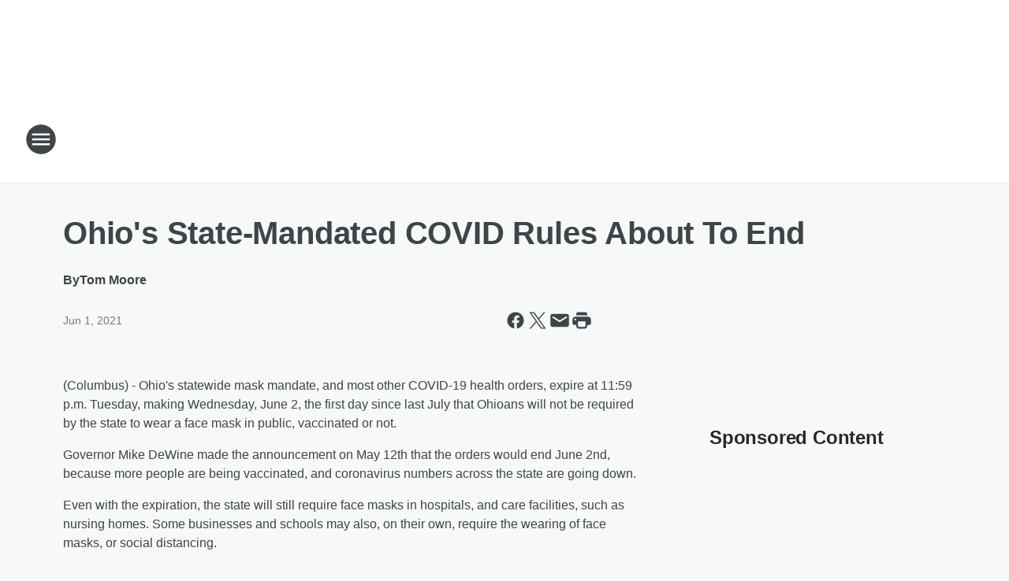

--- FILE ---
content_type: text/html; charset=utf-8
request_url: https://wtam.iheart.com/content/2021-06-01-ohios-state-mandated-covid-rules-about-to-end/
body_size: 75270
content:
<!DOCTYPE html>
        <html lang="en" dir="ltr">
            <head>
                <meta charset="UTF-8">
                <meta name="viewport" content="width=device-width, initial-scale=1.0">
                
                <style>:root{--color-white:#fff;--color-black:#000;--color-red:red;--color-brand-red:#c6002b;--color-brand-grey:#939697;--palette-red-600:#c6002b;--palette-red-500:#cd212e;--palette-red-400:#e22c3a;--palette-red-300:#f4747c;--palette-red-200:#f79096;--palette-red-100:#f4adb1;--palette-orange-600:#fb6825;--palette-orange-500:#fc833e;--palette-orange-400:#fc9e65;--palette-orange-300:#fdb990;--palette-orange-200:#fdd5bb;--palette-orange-100:#fef1e8;--palette-yellow-600:#fcba38;--palette-yellow-500:#fdc64c;--palette-yellow-400:#fdd36f;--palette-yellow-300:#fddf96;--palette-yellow-200:#feecbf;--palette-yellow-100:#fff8e9;--palette-green-600:#46815a;--palette-green-500:#62aa7b;--palette-green-400:#78d297;--palette-green-300:#8bdea7;--palette-green-200:#9ce2b4;--palette-green-100:#ace7c0;--palette-blue-600:#0055b7;--palette-blue-500:#509da7;--palette-blue-400:#60bac6;--palette-blue-300:#68c8d5;--palette-blue-200:#84dae5;--palette-blue-100:#a3e2eb;--palette-purple-600:#793cb7;--palette-purple-500:#8d5bcd;--palette-purple-400:#a071dc;--palette-purple-300:#a586e5;--palette-purple-200:#b895f2;--palette-purple-100:#c7a3f5;--palette-grey-600:#27292d;--palette-grey-600-rgb:39,41,45;--palette-grey-500:#3f4447;--palette-grey-500-rgb:63,68,71;--palette-grey-400:#717277;--palette-grey-400-rgb:113,114,119;--palette-grey-300:#a9afb2;--palette-grey-300-rgb:169,175,178;--palette-grey-250:#dadfe3;--palette-grey-250-rgb:218,223,227;--palette-grey-200:#e6eaed;--palette-grey-200-rgb:230,234,237;--palette-grey-150:#edf1f3;--palette-grey-150-rgb:237,241,243;--palette-grey-100:#f6f8f9;--palette-grey-100-rgb:246,248,249;--accent-color:var(--palette-grey-600);--station-accent-background:var(--palette-grey-600);--station-accent-background-overlay:var(--accent-color);--station-accent-foreground:var(--color-white);--station-font-family:"Segoe UI",Helvetica,Arial,sans-serif,"Apple Color Emoji","Segoe UI Emoji","Segoe UI Symbol";--body-bgcolor:var(--palette-grey-100);--body-font-family:var(--station-font-family);--body-font-size:1.6rem;--body-font-size-2:1.4rem;--body-text-color:var(--palette-grey-600);--secondary-text-color:var(--palette-grey-500);--caption-text-color:var(--palette-grey-400);--default-link-color:var(--palette-grey-600);--default-link-hover-color:var(--palette-grey-500);--station-link-color:var(--accent-color);--station-link-hover-color:var(--default-link-hover-color);--content-min-width:90rem;--content-max-width:128rem;--grid-vertical-spacing:3.2rem;--base-grid-gap:1.6rem;--region-row-gap:var(--grid-vertical-spacing);--grid-gutter-width:1.6rem;--front-matter-grid-column:2;--two-column-grid-template-columns:var(--grid-gutter-width) minmax(28.8rem,1fr) var(--grid-gutter-width);--full-width-grid-template-columns:1fr;--full-width-grid-block-template-columns:var(--grid-gutter-width) minmax(28.8rem,1fr) var(--grid-gutter-width);--site-theme-overlay-opacity:0.25;--site-theme-foreground-color:var(--palette-grey-500);--site-theme-foreground-hover-color:var(--palette-grey-400);--site-theme-background-color:var(--color-white);--text-highlight-background:var(--color-black);--text-highlight-foreground:var(--color-white);--alert-background-color:var(--palette-blue-600);--alert-foreground-color:var(--color-white);--browser-checker-bg-color:var(--palette-grey-400);--browser-checker-text-color:var(--color-black);--eyebrow-text-color:var(--palette-grey-600);--byline-text-color:var(--palette-grey-600);--button-background:var(--palette-grey-600);--button-foreground:var(--color-white);--button-border:none;--button-padding:1.5rem 2.4rem;--button-radius:99.9rem;--button-font-size:1.5rem;--button-font-weight:600;--button-line-height:2rem;--button-shadow:0 0.1rem 0.3rem rgba(0,0,0,.15);--button-hover-background:var(--palette-grey-500);--button-hover-foreground:var(--color-white);--button-hover-shadow:0 0.3rem 0.5rem rgba(0,0,0,.15);--button-hover-border:var(--button-border);--button-active-background:var(--button-background);--button-active-foreground:var(--button-foreground);--button-active-shadow:var(--button-shadow);--button-active-border:var(--button-border);--button-disabled-background:var(--palette-grey-250);--button-disabled-foreground:var(--palette-grey-300);--button-disabled-shadow:none;--button-disabled-border:var(--button-border);--button-secondary-background:transparent;--button-secondary-foreground:var(--palette-grey-600);--button-secondary-border:0.1rem solid var(--palette-grey-600);--button-secondary-hover-background:var(--palette-grey-150);--button-secondary-hover-foreground:var(--button-secondary-foreground);--button-secondary-hover-border:var(--button-secondary-border);--button-secondary-active-background:var(--palette-grey-600);--button-secondary-active-foreground:var(--color-white);--button-secondary-active-border:var(--button-secondary-border);--button-customized-foreground:var(--body-text-color);--button-customized-background:transparent;--button-customized-hover-foreground:var(--body-text-color);--button-customized-hover-background:transparent;--block-theme-foreground-color:var(--body-text-color);--block-theme-background-color:var(--palette-grey-200);--block-theme-background-overlay:transparent;--heading-vertical-margin:2.4rem;--card-heading-color:var(--palette-grey-600);--card-bg-color:var(--color-white);--card-text-primary-color:var(--palette-grey-600);--card-text-secondary-color:var(--palette-grey-500);--tabs-text-default-color:var(--palette-grey-500);--tabs-text-active-color:var(--palette-grey-600);--fader-bg-color:var(--palette-grey-200);--fader-width:3.2rem;--fader-gradient:linear-gradient(to right,rgba(var(--palette-grey-200-rgb),0) 0%,var(--palette-grey-200) 90%);--viewmore-text-color:var(--palette-grey-600);--heading-text-color:var(--body-text-color);--container-max-width:128rem;--container-horizontal-margin:1.6rem;--container-block-vertical-margin:1.6rem;--container-width:calc(100vw - var(--container-horizontal-margin)*2);--container-block-width:var(--container-width);--navigation-zindex:999;--playerbar-zindex:9;--legalnotice-zindex:10;--modal-zindex:1000;--heading-font-weight:900;--heading-margin-default:0;--heading-1-font-size:3.2rem;--heading-1-line-height:3.6rem;--heading-2-font-size:2.4rem;--heading-2-line-height:2.8rem;--heading-3-font-size:2.4rem;--heading-3-line-height:2.8rem;--heading-4-font-size:1.8rem;--heading-4-line-height:2.2rem;--heading-5-font-size:1.6rem;--heading-5-line-height:2rem;--heading-6-font-size:1.4rem;--heading-6-line-height:1.6rem;--elevation-1:0 0.1rem 0.3rem rgba(0,0,0,.15);--elevation-4:0 0.3rem 0.5rem rgba(0,0,0,.15);--elevation-6:0 0.5rem 0.8rem rgba(0,0,0,.15);--elevation-8:0 0.8rem 2.4rem rgba(0,0,0,.15);--elevation-up:0 -0.1rem 0.3rem -0.3rem #000;--elevation-down:0 0.1rem 0.3rem -0.3rem #000;--weather-icon-color:var(--color-white);--arrow-icon-color:var(--color-white);--icon-default-width:2.4rem;--icon-default-height:2.4rem;--icon-primary-color:var(--palette-grey-500);--icon-secondary-color:var(--color-white);--icon-primary-hover-color:var(--palette-grey-400);--icon-secondary-hover-color:var(--color-white);--search-input-foreground:var(--palette-grey-600);--search-input-background:transparent;--search-container-background:var(--color-white);--search-input-placeholder:var(--palette-grey-400);--template-grid-height:100%}@media screen and (min-width:768px){:root{--max-gutter:calc((100% - var(--container-max-width))/2);--grid-gutter-width:minmax(2rem,var(--max-gutter));--base-grid-gap:3.2rem;--two-column-grid-template-columns:var(--grid-gutter-width) minmax(32rem,60rem) minmax(32rem,38rem) var(--grid-gutter-width)}}@media screen and (min-width:1060px){:root{--grid-gutter-width:minmax(8rem,var(--max-gutter));--two-column-grid-template-columns:var(--grid-gutter-width) minmax(52rem,90rem) 38rem var(--grid-gutter-width);--full-width-grid-block-template-columns:var(--grid-gutter-width) minmax(90rem,1fr) var(--grid-gutter-width);--container-horizontal-margin:8rem;--container-block-vertical-margin:3.2rem;--heading-1-font-size:4rem;--heading-1-line-height:4.8rem;--heading-2-font-size:3.2rem;--heading-2-line-height:3.6rem}}body.theme-night{--site-theme-foreground-color:var(--palette-grey-100);--site-theme-foreground-hover-color:var(--palette-grey-300);--site-theme-background-color:var(--color-black);--alert-background-color:var(--color-white);--alert-foreground-color:var(--color-black);--search-input-foreground:var(--site-theme-foreground-color);--search-container-background:var(--site-theme-background-color);--search-input-placeholder:var(--site-theme-foreground-hover-color);--station-accent-background:var(--color-white);--station-accent-background-overlay:var(--accent-color);--station-accent-foreground:var(--color-black);--block-theme-background-color:var(--palette-grey-600);--block-theme-background-overlay:var(--accent-color);--block-theme-foreground-color:var(--color-white)}body.theme-night .themed-block{--tabs-text-default-color:var(--palette-grey-100);--tabs-text-active-color:var(--palette-grey-200);--card-text-primary-color:var(--block-theme-foreground-color);--card-text-secondary-color:var(--block-theme-foreground-color);--viewmore-text-color:var(--block-theme-foreground-color);--icon-primary-color:var(--block-theme-foreground-color);--heading-text-color:var(--block-theme-foreground-color);--default-link-color:var(--block-theme-foreground-color);--body-text-color:var(--block-theme-foreground-color);--fader-gradient:none;--eyebrow-text-color:var(--block-theme-foreground-color);--button-background:var(--color-white);--button-foreground:var(--palette-grey-600);--button-border:none;--button-hover-background:var(--palette-grey-100);--button-hover-foreground:var(--palette-grey-600);--button-active-background:var(--button-hover-background);--button-active-foreground:var(--button-hover-foreground);--button-disabled-background:var(--palette-grey-400);--button-disabled-foreground:var(--palette-grey-300);--button-secondary-background:transparent;--button-secondary-foreground:var(--color-white);--button-secondary-border:0.1rem solid var(--palette-grey-100);--button-secondary-hover-background:var(--palette-grey-100);--button-secondary-hover-foreground:var(--palette-grey-600);--button-secondary-hover-border:var(--button-secondary-border);--button-secondary-active-background:var(--color-white);--button-secondary-active-foreground:var(--palette-grey-600);--button-secondary-active-border:var(--button-secondary-border)}body.template-coast{--accent-color:var(--palette-grey-100);--body-bgcolor:var(--color-black);--body-text-color:var(--color-white);--card-heading-color:var(--color-white);--card-bg-color:transparent;--card-text-primary-color:var(--color-white);--card-text-secondary-color:var(--palette-grey-100);--heading-text-color:var(--body-text-color);--tabs-text-default-color:var(--color-white);--tabs-text-active-color:var(--palette-grey-100);--button-customized-foreground:var(--default-link-color);--button-customized-hover-foreground:var(--default-link-hover-color)}.card-title{font-size:var(--heading-4-font-size);font-weight:var(--heading-font-weight);line-height:var(--heading-4-line-height)}.alerts:not(:empty),.themed-block{background-color:var(--block-theme-background-color);max-width:none;position:relative}.theme-night .alerts:not(:empty)>*,.theme-night .themed-block>*{position:relative;z-index:1}.theme-night .alerts:not(:empty):before,.theme-night .themed-block:before{background-color:var(--block-theme-background-overlay);content:"";display:inline-flex;height:100%;left:0;opacity:var(--site-theme-overlay-opacity);position:absolute;top:0;width:100%;z-index:0}.subheading{color:var(--secondary-text-color)}.caption{color:var(--caption-text-color)}.scroll-blocker{background-color:rgba(0,0,0,.7);height:100vh;left:0;opacity:0;position:fixed;top:0;transition:visibility 0s ease-in-out,opacity .3s;visibility:hidden;width:100%;z-index:10}.no-content{display:none}.hidden{display:none!important}.search-button{background-color:transparent;border:none;cursor:pointer;line-height:0;margin:0;padding:0}.search-button svg .primary-path{fill:var(--icon-primary-color)}.search-button:active svg .primary-path,.search-button:hover svg .primary-path{fill:var(--icon-primary-hover-color)}.text-default{color:var(--palette-grey-500)}.text-headline{color:var(--palette-grey-600)}.text-caption{color:var(--palette-grey-400)}.text-on-dark{color:#fff}.text-on-light{color:var(--palette-grey-500)}.text-inactive{color:var(--palette-grey-300)}.text-link{color:var(--palette-red-400)}.bg-default{background-color:var(--palette-grey-100)}.bg-light{background-color:#fff}.bg-dark{background-color:var(--palette-grey-600)}.bg-inactive{background-color:var(--palette-grey-300)}.bg-selected{background-color:var(--palette-red-400)}.border-default{border-color:var(--palette-grey-300)}.border-neutral-light{border-color:var(--palette-grey-200)}.border-neutral-dark{border-color:var(--palette-grey-400)}.border-dark{border-color:var(--palette-grey-500)}.card{box-shadow:var(--elevation-1)}.card:hover{box-shadow:var(--elevation-4)}.menu{box-shadow:var(--elevation-6)}.dialog{box-shadow:var(--elevation-8)}.elevation-01,.navigation-bar{box-shadow:var(--elevation-1)}.elevation-01,.elevation-04{border-radius:.6rem}.elevation-04{box-shadow:var(--elevation-4)}.elevation-06{border-radius:.6rem;box-shadow:var(--elevation-6)}.elevation-08{border-radius:.6rem;box-shadow:var(--elevation-8)}.elevation-up{border-radius:.6rem;box-shadow:var(--elevation-up)}.img-responsive{height:auto;max-width:100%}.warning-text{background:var(--palette-yellow-300);border-radius:.6rem;box-shadow:0 .4rem .4rem rgba(0,0,0,.1);color:var(--palette-grey-600);display:flex;font-size:1.6rem;font-weight:400;gap:.8rem;padding:1.6rem;width:100%}.warning-text:before{content:url("data:image/svg+xml;utf8,<svg xmlns='http://www.w3.org/2000/svg' fill='brown'><path d='M11.777.465a.882.882 0 00-1.554 0L.122 18.605C-.224 19.225.208 20 .899 20H21.1c.691 0 1.123-.775.777-1.395L11.777.465zM11 12.5c-.55 0-1-.45-1-1v-4c0-.55.45-1 1-1s1 .45 1 1v4c0 .55-.45 1-1 1zm0 4a1 1 0 110-2 1 1 0 010 2z' /></svg>");display:block;height:2rem;width:2.2rem}.fader{position:relative}.fader:after{background:var(--fader-gradient);content:"";display:inline-block;height:100%;position:absolute;right:-.1rem;top:-.1rem;width:var(--fader-width)}.fader .fade{display:none}.alerts:not(:empty){margin-bottom:-.1rem;padding:2.4rem 0}hr.divider{background-color:var(--palette-grey-300);border:none;height:.1rem;margin:0}hr.dark{background:var(--palette-grey-400)}html{font-size:10px;margin:0;max-width:100vw;padding:0;width:100%}html *{box-sizing:border-box}@-moz-document url-prefix(){body{font-weight:lighter}}body{background-color:var(--body-bgcolor);color:var(--body-text-color);font-family:var(--body-font-family);font-size:var(--body-font-size);margin:0;overflow:hidden;overflow-anchor:none;padding:0;position:relative;width:100%}body.no-scroll{height:100vh;overflow:hidden}body.no-scroll .scroll-blocker{opacity:1;visibility:visible}a{color:var(--default-link-color)}a.next-page{height:.1rem;visibility:hidden}h1,h2,h3,h4,h5,h6{color:var(--heading-text-color);font-weight:var(--heading-font-weight);margin:var(--heading-margin-default)}h1,h2,h3,h4{letter-spacing:-.02rem}h1{font-size:var(--heading-1-font-size);line-height:var(--heading-1-line-height)}h2{font-size:var(--heading-2-font-size);line-height:var(--heading-2-line-height)}h3{font-size:var(--heading-3-font-size);line-height:var(--heading-3-line-height)}h4{font-size:var(--heading-4-font-size);line-height:var(--heading-4-line-height)}h5{font-size:var(--heading-5-font-size);line-height:var(--heading-5-line-height)}h6{font-size:var(--heading-6-font-size);line-height:var(--heading-6-line-height)}figure{margin:0 auto}[type=email],[type=number],[type=password],input[type=text]{background:#fff;border:.1rem solid #717277;border-radius:.6rem}.tabbed-item:focus{background-color:#ff0!important;outline:.2rem dashed red!important}button{font-family:var(--body-font-family)}svg .primary-path{fill:var(--icon-primary-color)}svg .secondary-path{fill:var(--icon-secondary-color)}::selection{background-color:var(--text-highlight-background);color:var(--text-highlight-foreground)}@media print{@page{size:A4 portrait;margin:1cm}::-webkit-scrollbar{display:none}body{background:#fff!important;color:#000;font:13pt Georgia,Times New Roman,Times,serif;line-height:1.3;margin:0}#app{display:block;height:100%;width:auto}h1{font-size:24pt}h2,h3,h4{font-size:14pt;margin-top:2.5rem}h1,h2,h3,h4,h5,h6{page-break-after:avoid}a,blockquote,h1,h2,h3,h4,h5,h6,img,p{page-break-inside:avoid}img{page-break-after:avoid}pre,table{page-break-inside:avoid}a,a:link,a:visited{background:transparent;color:#520;font-weight:700;text-align:left;text-decoration:underline}a[href^="#"]{font-weight:400;text-decoration:none}a:after>img,article a[href^="#"]:after{content:""}address,blockquote,dd,dt,li,p{font-size:100%}ol,ul{list-style:square;margin-bottom:20pt;margin-left:18pt}li{line-height:1.6em}.component-site-header{display:block;position:relative}.component-site-header .main-header-items{display:block;width:100%}iframe{height:0!important;line-height:0pt!important;overflow:hidden!important;white-space:nowrap;width:0!important}.component-ad-unit,.component-pushdown,.component-recommendation,.component-social-network-icons,.footer-national-links,.lower-footer-national-links,.nav-toggler,.search-user-container,.share-icons,iframe,nav{display:none}}.component-app{background-color:pink;display:flex;flex-direction:column}.template-grid{display:grid;grid-template-areas:"router-outlet" "player-bar";grid-template-columns:1fr;grid-template-rows:1fr auto;height:100vh;height:var(--template-grid-height);overflow:hidden}.template-grid>.component-routes{grid-area:router-outlet;overflow:auto}.template-grid>.ihr-player-bar{grid-area:player-bar}
/*# sourceMappingURL=local-critical-style.5a54a2ee878d2c1e77ca.css.map*/</style>
                <link rel="preconnect" href="https://static.inferno.iheart.com" data-reactroot=""/><link rel="preconnect" href="https://i.iheart.com" data-reactroot=""/><link rel="preconnect" href="https://webapi.radioedit.iheart.com" data-reactroot=""/><link rel="preconnect" href="https://us.api.iheart.com" data-reactroot=""/><link rel="preconnect" href="https://https://cdn.cookielaw.org" data-reactroot=""/><link rel="preconnect" href="https://www.iheart.com" data-reactroot=""/><link rel="dns-prefetch" href="https://static.inferno.iheart.com" data-reactroot=""/><link rel="preload" href="https://cdn.cookielaw.org/consent/7d044e9d-e966-4b73-b448-a29d06f71027/otSDKStub.js" as="script" data-reactroot=""/><link rel="preload" href="https://cdn.cookielaw.org/opt-out/otCCPAiab.js" as="script" data-reactroot=""/>
                
                <link data-chunk="bundle" rel="stylesheet" href="https://static.inferno.iheart.com/inferno/styles/bundle.ae0ba735483751a796dd.css">
<link data-chunk="local" rel="stylesheet" href="https://static.inferno.iheart.com/inferno/styles/local.bc06f128f534d4a5d747.css">
<link data-chunk="FrontMatter-component" rel="stylesheet" href="https://static.inferno.iheart.com/inferno/styles/FrontMatter-component.2085be03ea772e448ffc.css">
<link data-chunk="Heading-component" rel="stylesheet" href="https://static.inferno.iheart.com/inferno/styles/Heading-component.d79a5c95e6ef67a97bca.css">
<link data-chunk="HtmlEmbedLegacy-component" rel="stylesheet" href="https://static.inferno.iheart.com/inferno/styles/HtmlEmbedLegacy-component.b4b15f07245686764032.css">
<link data-chunk="core-page-blocks-recommendation-Recommendation-component" rel="stylesheet" href="https://static.inferno.iheart.com/inferno/styles/core-page-blocks-recommendation-Recommendation-component.2fbf0f823711108d2479.css">
<link data-chunk="core-page-blocks-datasource-DatasourceLoader-component" rel="stylesheet" href="https://static.inferno.iheart.com/inferno/styles/core-page-blocks-datasource-DatasourceLoader-component.ed118ca85e0cefc658b6.css">
                <style data-reactroot="">:root {
        --station-font-family: "Inter","Segoe UI",Helvetica,Arial,sans-serif,"Apple Color Emoji","Segoe UI Emoji","Segoe UI Symbol";
        --gradient-start: hsl(225,100%,27%);
        --gradient-stop: hsl(225,100%,21%);
        
                --accent-color: #0033CC;
            
        
             --darkFooterColor: hsl(225,100%,25%);
             
        --premiere-footer-dark-color:var(--darkFooterColor);
    }</style>
                
                <title data-rh="true">Ohio&#x27;s State-Mandated COVID Rules About To End | Newsradio WTAM 1100</title>
                <link data-rh="true" rel="shortcut icon" type="" title="" href="https://i.iheart.com/v3/re/assets.brands/5be5a5068788fad5368c18e9?ops=gravity(%22center%22),contain(32,32),quality(65)"/><link data-rh="true" rel="apple-touch-icon" type="" title="" href="https://i.iheart.com/v3/re/assets.brands/5be5a5068788fad5368c18e9?ops=new(),flood(%22white%22),swap(),merge(%22over%22),gravity(%22center%22),contain(167,167),quality(80),format(%22png%22)"/><link data-rh="true" rel="image_src" type="" title="" href="https://i.iheart.com/v3/re/new_assets/60b6271e13d8a29a53e01c6f?ops=gravity(%22north%22),fit(1200,675),quality(65)"/><link data-rh="true" rel="canonical" type="" title="" href="https://wtam.iheart.com/content/2021-06-01-ohios-state-mandated-covid-rules-about-to-end/"/>
                <meta data-rh="true" property="og:locale" content="en_us"/><meta data-rh="true" name="msapplication-TileColor" content="#fff"/><meta data-rh="true" name="msvalidate.01" content="E98E323249F89ACF6294F958692E230B"/><meta data-rh="true" name="format-detection" content="telephone=no"/><meta data-rh="true" name="theme-color" content="#0033CC"/><meta data-rh="true" property="og:title" content="Ohio&#x27;s State-Mandated COVID Rules About To End | Newsradio WTAM 1100"/><meta data-rh="true" property="twitter:title" content="Ohio&#x27;s State-Mandated COVID Rules About To End | Newsradio WTAM 1100"/><meta data-rh="true" itemprop="name" content="Ohio&#x27;s State-Mandated COVID Rules About To End | Newsradio WTAM 1100"/><meta data-rh="true" name="description" content="Ohio&#x27;s state mandates for face masks and social distancing end just before 12 a.m. Wednesday"/><meta data-rh="true" property="og:description" content="Ohio&#x27;s state mandates for face masks and social distancing end just before 12 a.m. Wednesday"/><meta data-rh="true" property="twitter:description" content="Ohio&#x27;s state mandates for face masks and social distancing end just before 12 a.m. Wednesday"/><meta data-rh="true" itemprop="description" content="Ohio&#x27;s state mandates for face masks and social distancing end just before 12 a.m. Wednesday"/><meta data-rh="true" name="keywords" content="health orders, mask mandate, Ohio, face mask, Columbus, COVID, face masks, state, Mike DeWine, public"/><meta data-rh="true" property="og:url" content="https://wtam.iheart.com/content/2021-06-01-ohios-state-mandated-covid-rules-about-to-end/"/><meta data-rh="true" property="twitter:url" content="https://wtam.iheart.com/content/2021-06-01-ohios-state-mandated-covid-rules-about-to-end/"/><meta data-rh="true" itemprop="url" content="https://wtam.iheart.com/content/2021-06-01-ohios-state-mandated-covid-rules-about-to-end/"/><meta data-rh="true" name="thumbnail" content="https://i.iheart.com/v3/re/new_assets/60b6271e13d8a29a53e01c6f?ops=gravity(%22north%22),fit(1200,675),quality(65)"/><meta data-rh="true" property="og:image" content="https://i.iheart.com/v3/re/new_assets/60b6271e13d8a29a53e01c6f?ops=gravity(%22north%22),fit(1200,675),quality(65)"/><meta data-rh="true" property="og:image:width" content="1200"/><meta data-rh="true" property="og:image:height" content="675"/><meta data-rh="true" property="twitter:image" content="https://i.iheart.com/v3/re/new_assets/60b6271e13d8a29a53e01c6f?ops=gravity(%22north%22),fit(1200,675),quality(65)"/><meta data-rh="true" itemprop="image" content="https://i.iheart.com/v3/re/new_assets/60b6271e13d8a29a53e01c6f?ops=gravity(%22north%22),fit(1200,675),quality(65)"/><meta data-rh="true" name="msapplication-TileImage" content="https://i.iheart.com/v3/re/new_assets/60b6271e13d8a29a53e01c6f?ops=gravity(%22north%22),fit(1200,675),quality(65)"/><meta data-rh="true" property="twitter:card" content="summary_large_image"/><meta data-rh="true" property="twitter:site" content="@wtam1100"/><meta data-rh="true" property="twitter:creator" content="@wtam1100"/><meta data-rh="true" property="twitter:domain" content="wtam.iheart.com"/><meta data-rh="true" property="og:site_name" content="Newsradio WTAM 1100"/><meta data-rh="true" name="application-name" content="Newsradio WTAM 1100"/><meta data-rh="true" property="fb:app_id" content="134790913255"/><meta data-rh="true" name="google-site-verification" content="p2FWrUKxtwBmQgHV4CjD80oKdZZBjmMNByoWvZMsYso"/><meta data-rh="true" property="twitter:tile:image:alt" content="Ohio&#x27;s state mandates for face masks and social distancing end just before 12 a.m. Wednesday"/><meta data-rh="true" property="twitter::tile:image" content="https://i.iheart.com/v3/re/new_assets/60b6271e13d8a29a53e01c6f?ops=gravity(%22north%22),fit(1200,675),quality(65)"/><meta data-rh="true" property="og:type" content="article"/><meta data-rh="true" property="twitter:tile:template:testing" content="1"/><meta data-rh="true" name="robots" content="max-image-preview:large"/>
                
            </head>
            <body class="theme-light template-default">
                <div id="app"><div class="component-template template-grid" data-reactroot=""><div class="component-routes"><div class="component-pushdown"><div tabindex="-1" class="component-ad-unit lazy-load" data-position="3330" data-split="50" id="dfp-ad-3330-ad:top-leaderboard"></div></div><header class="component-site-header"><section class="main-header-items"><button aria-label="Open Site Navigation" class="nav-toggler" tabindex="0"><svg tabindex="-1" focusable="false" class="svg-icon icon-hamburger" width="32px" height="32px" viewBox="0 0 32 32" fill="none" xmlns="http://www.w3.org/2000/svg"><circle cx="16" cy="16" r="15" fill="none" stroke="none" stroke-width="2"></circle><path fill-rule="evenodd" clip-rule="evenodd" tabindex="-1" class="primary-path" fill="none" d="M7 22h18v-2H7v2zm0-5h18v-2H7v2zm0-7v2h18v-2H7z"></path></svg></button><nav class="" tabindex="-1" aria-hidden="true" aria-label="Primary Site Navigation" id="component-site-nav"><header class="navbar-header"><figure class="component-station-logo"><a aria-label="Station Link" tabindex="0" href="/"><img src="https://i.iheart.com/v3/re/assets.brands/5be5a3fe8788fad5368c18e7?ops=gravity(%22center%22),contain(180,60)&amp;quality=80" data-src="https://i.iheart.com/v3/re/assets.brands/5be5a3fe8788fad5368c18e7?ops=gravity(%22center%22),contain(180,60)&amp;quality=80" data-srcset="https://i.iheart.com/v3/re/assets.brands/5be5a3fe8788fad5368c18e7?ops=gravity(%22center%22),contain(180,60)&amp;quality=80 1x,https://i.iheart.com/v3/re/assets.brands/5be5a3fe8788fad5368c18e7?ops=gravity(%22center%22),contain(360,120)&amp;quality=80 2x" sizes="" alt="Newsradio WTAM 1100 - Cleveland&#x27;s Newsradio" class="lazyload" srcSet="https://i.iheart.com/v3/re/assets.brands/5be5a3fe8788fad5368c18e7?ops=gravity(%22center%22),contain(180,60)&amp;quality=80 1x,https://i.iheart.com/v3/re/assets.brands/5be5a3fe8788fad5368c18e7?ops=gravity(%22center%22),contain(360,120)&amp;quality=80 2x" width="180" height="60"/></a></figure><button class="CloseButton-module_close_4S+oa undefined" aria-label="Close Site Navigation" tabindex="0"><svg class="svg-icon icon-close" focusable="false" tabindex="-1" aria-hidden="true" width="24" height="24" viewBox="0 0 24 24" fill="none" xmlns="http://www.w3.org/2000/svg"><path aria-hidden="true" focusable="false" tabindex="-1" class="primary-path" d="M18.3 5.70997C17.91 5.31997 17.28 5.31997 16.89 5.70997L12 10.59L7.10997 5.69997C6.71997 5.30997 6.08997 5.30997 5.69997 5.69997C5.30997 6.08997 5.30997 6.71997 5.69997 7.10997L10.59 12L5.69997 16.89C5.30997 17.28 5.30997 17.91 5.69997 18.3C6.08997 18.69 6.71997 18.69 7.10997 18.3L12 13.41L16.89 18.3C17.28 18.69 17.91 18.69 18.3 18.3C18.69 17.91 18.69 17.28 18.3 16.89L13.41 12L18.3 7.10997C18.68 6.72997 18.68 6.08997 18.3 5.70997Z" fill="#3F4447"></path></svg></button></header><hr class="divider"/><section class="nav-inner-wrapper"><ul style="max-height:calc(100vh - 100px)" class="menu-container main-nav"><li class="menu-top-label"><button aria-label="Listen" class="button-text" tabindex="0"><span class="menu-label">Listen</span></button></li><li data-testid="menu-top-label" class="menu-top-label menu-toggler"><button aria-label="Toggle Menu for On-Air Weekdays" class="button-text" tabindex="0"><span class="menu-label">On-Air Weekdays</span><svg tabindex="-1" focusable="false" class="svg-icon icon-expand" width="24" height="24" viewBox="0 0 24 24" fill="none" xmlns="http://www.w3.org/2000/svg"><path class="primary-path" tabindex="-1" d="M15.88 9.29006L12 13.1701L8.11998 9.29006C7.72998 8.90006 7.09998 8.90006 6.70998 9.29006C6.31998 9.68006 6.31998 10.3101 6.70998 10.7001L11.3 15.2901C11.69 15.6801 12.32 15.6801 12.71 15.2901L17.3 10.7001C17.69 10.3101 17.69 9.68006 17.3 9.29006C16.91 8.91006 16.27 8.90006 15.88 9.29006Z"></path></svg></button><ul class="submenu-container" aria-hidden="true"><li><a aria-label="Wills &amp; Snyder" tabindex="0" href="/featured/wills-snyder-in-the-morning/">Wills &amp; Snyder</a></li><li><a aria-label="Glenn Beck" tabindex="0" href="/featured/glenn-beck/">Glenn Beck</a></li><li><a aria-label="Clay &amp; Buck" tabindex="0" href="/featured/the-clay-travis-and-buck-sexton-show/">Clay &amp; Buck</a></li><li><a aria-label="Bloomdaddy" tabindex="0" href="/featured/bloomdaddy/">Bloomdaddy</a></li><li><a aria-label="Sportsline with Dennis Manoloff" tabindex="0" href="/featured/dennis-manoloff/">Sportsline with Dennis Manoloff</a></li><li><a aria-label="Coast to Coast w/ George Noory" tabindex="0" href="/featured/coast-to-coast-am/">Coast to Coast w/ George Noory</a></li><li><a aria-label="On-Air Schedule" tabindex="0" href="/schedule/">On-Air Schedule</a></li><li><a aria-label="Sports Play-by-Play schedule" tabindex="0" href="/content/2023-10-22-sports-listings-where-to-hear-your-favorite-teams-on-iheartradio-in-neo/">Sports Play-by-Play schedule</a></li></ul></li><li data-testid="menu-top-label" class="menu-top-label menu-toggler"><button aria-label="Toggle Menu for On-Air Weekends" class="button-text" tabindex="0"><span class="menu-label">On-Air Weekends</span><svg tabindex="-1" focusable="false" class="svg-icon icon-expand" width="24" height="24" viewBox="0 0 24 24" fill="none" xmlns="http://www.w3.org/2000/svg"><path class="primary-path" tabindex="-1" d="M15.88 9.29006L12 13.1701L8.11998 9.29006C7.72998 8.90006 7.09998 8.90006 6.70998 9.29006C6.31998 9.68006 6.31998 10.3101 6.70998 10.7001L11.3 15.2901C11.69 15.6801 12.32 15.6801 12.71 15.2901L17.3 10.7001C17.69 10.3101 17.69 9.68006 17.3 9.29006C16.91 8.91006 16.27 8.90006 15.88 9.29006Z"></path></svg></button><ul class="submenu-container" aria-hidden="true"><li><a aria-label="Countdown to Kickoff" tabindex="0" href="/content/2025-09-07-countdown-to-kickoff-presented-by-window-nation/">Countdown to Kickoff</a></li><li><a aria-label="The End Zone Show" tabindex="0" href="/content/2025-09-07-the-end-zone-show-presented-by-pella-windows-doors/">The End Zone Show</a></li><li><a aria-label="The Sport of Retirement Sat 6am" tabindex="0" href="/featured/the-sport-of-retirement/">The Sport of Retirement Sat 6am</a></li><li><a aria-label="Gardening w/ Angelo Sat 8am" tabindex="0" href="/featured/gardening-with-angelo/">Gardening w/ Angelo Sat 8am</a></li><li><a aria-label="At Home w/Gary Sullivan Sat 9a-12pm" tabindex="0" href="/featured/gary-sullivan/">At Home w/Gary Sullivan Sat 9a-12pm</a></li><li><a aria-label="Expedition Retirement Sat 12p" tabindex="0" href="/featured/roadmap-to-retirement/">Expedition Retirement Sat 12p</a></li><li><a aria-label="Our American Stories Sat 1-3pm" tabindex="0" href="/featured/our-american-stories/">Our American Stories Sat 1-3pm</a></li><li><a aria-label="Retirement Wealth Planning w/ Dave Mortach Sun 8a" tabindex="0" href="/featured/retirement-wealth-planning/about/">Retirement Wealth Planning w/ Dave Mortach Sun 8a</a></li><li><a aria-label="Ben Ferguson Sun 7p-10p" tabindex="0" href="/featured/the-ben-ferguson-show/">Ben Ferguson Sun 7p-10p</a></li><li><a aria-label="Bill Cunningham Sun 10p-1a" tabindex="0" href="/featured/sunday-nights-with-bill-cunningham/">Bill Cunningham Sun 10p-1a</a></li><li><a aria-label="Weekend Schedule" tabindex="0" href="/schedule/">Weekend Schedule</a></li><li><a aria-label="Sports Play-by-Play Schedule" tabindex="0" href="/content/2023-10-22-sports-listings-where-to-hear-your-favorite-teams-on-iheartradio-in-neo/">Sports Play-by-Play Schedule</a></li></ul></li><li data-testid="menu-top-label" class="menu-top-label menu-toggler"><button aria-label="Toggle Menu for News &amp; Sports" class="button-text" tabindex="0"><span class="menu-label">News &amp; Sports</span><svg tabindex="-1" focusable="false" class="svg-icon icon-expand" width="24" height="24" viewBox="0 0 24 24" fill="none" xmlns="http://www.w3.org/2000/svg"><path class="primary-path" tabindex="-1" d="M15.88 9.29006L12 13.1701L8.11998 9.29006C7.72998 8.90006 7.09998 8.90006 6.70998 9.29006C6.31998 9.68006 6.31998 10.3101 6.70998 10.7001L11.3 15.2901C11.69 15.6801 12.32 15.6801 12.71 15.2901L17.3 10.7001C17.69 10.3101 17.69 9.68006 17.3 9.29006C16.91 8.91006 16.27 8.90006 15.88 9.29006Z"></path></svg></button><ul class="submenu-container" aria-hidden="true"><li><a aria-label="Cleveland News" tabindex="0" href="/topic/local-news/">Cleveland News</a></li><li><a aria-label="Traffic" tabindex="0" href="/traffic/">Traffic</a></li><li><a aria-label="Weather" tabindex="0" href="/weather/">Weather</a></li><li><a aria-label="Downtown Cleveland Alliance" tabindex="0" href="/featured/downtown-cleveland-alliance/">Downtown Cleveland Alliance</a></li><li><a href="https://www.iheart.com/podcast/656-cleveland-ceos-you-should-30015080/" target="_blank" rel="noopener" aria-label="Cleveland CEOs You Should Know">Cleveland CEOs You Should Know</a></li><li><a aria-label="Sports Play-by-Schedule" tabindex="0" href="/content/2023-10-22-sports-listings-where-to-hear-your-favorite-teams-on-iheartradio-in-neo/">Sports Play-by-Schedule</a></li></ul></li><li class="menu-top-label"><a aria-label="Podcasts" tabindex="0" href="/podcasts/">Podcasts</a></li><li data-testid="menu-top-label" class="menu-top-label menu-toggler"><button aria-label="Toggle Menu for Connect" class="button-text" tabindex="0"><span class="menu-label">Connect</span><svg tabindex="-1" focusable="false" class="svg-icon icon-expand" width="24" height="24" viewBox="0 0 24 24" fill="none" xmlns="http://www.w3.org/2000/svg"><path class="primary-path" tabindex="-1" d="M15.88 9.29006L12 13.1701L8.11998 9.29006C7.72998 8.90006 7.09998 8.90006 6.70998 9.29006C6.31998 9.68006 6.31998 10.3101 6.70998 10.7001L11.3 15.2901C11.69 15.6801 12.32 15.6801 12.71 15.2901L17.3 10.7001C17.69 10.3101 17.69 9.68006 17.3 9.29006C16.91 8.91006 16.27 8.90006 15.88 9.29006Z"></path></svg></button><ul class="submenu-container" aria-hidden="true"><li><a aria-label="Calendar" tabindex="0" href="/calendar/">Calendar</a></li><li><a aria-label="Submit Your PSAs" tabindex="0" href="/featured/iheartmedia-communities/content/2017-08-01-submit-your-psa/">Submit Your PSAs</a></li><li><a aria-label="iHeartMedia Communities" tabindex="0" href="/calendar/events/community/">iHeartMedia Communities</a></li><li><a aria-label="Vet network of Northeast Ohio" tabindex="0" href="/featured/vet-network-for-northeast-ohio/">Vet network of Northeast Ohio</a></li></ul></li><li class="menu-top-label menu-toggler"><button aria-label="Toggle Menu for Contests &amp; Promotions" class="button-text" tabindex="0"><span class="menu-label">Contests &amp; Promotions</span><svg tabindex="-1" focusable="false" class="svg-icon icon-expand" width="24" height="24" viewBox="0 0 24 24" fill="none" xmlns="http://www.w3.org/2000/svg"><path class="primary-path" tabindex="-1" d="M15.88 9.29006L12 13.1701L8.11998 9.29006C7.72998 8.90006 7.09998 8.90006 6.70998 9.29006C6.31998 9.68006 6.31998 10.3101 6.70998 10.7001L11.3 15.2901C11.69 15.6801 12.32 15.6801 12.71 15.2901L17.3 10.7001C17.69 10.3101 17.69 9.68006 17.3 9.29006C16.91 8.91006 16.27 8.90006 15.88 9.29006Z"></path></svg></button><ul class="submenu-container" aria-hidden="true"><li><a aria-label="Win tickets to see Chicago and Styx at Blossom Music Center" tabindex="0" href="/promotions/win-tickets-to-see-chicago-and-1837999/">Win tickets to see Chicago and Styx at Blossom Music Center</a></li><li><a aria-label="Check In, Cash Out" tabindex="0" href="/promotions/check-in-cash-out-1843255/">Check In, Cash Out</a></li><li><a aria-label="Win Tickets to John Mellencamp at Blossom Music Center" tabindex="0" href="/promotions/win-tickets-to-john-mellencamp-at-1847819/">Win Tickets to John Mellencamp at Blossom Music Center</a></li><li><a aria-label="Win tickets to see Rob Zombie &amp; Marilyn Manson at Blossom Music Center" tabindex="0" href="/promotions/win-tickets-to-see-rob-zombie-1847898/">Win tickets to see Rob Zombie &amp; Marilyn Manson at Blossom Music Center</a></li><li><a aria-label="Register to win a Kids World Swing Set from The Great Big Home and Garden Show" tabindex="0" href="/promotions/register-to-win-a-kids-world-1848327/">Register to win a Kids World Swing Set from The Great Big Home and Garden Show</a></li><li><a aria-label="All Contests &amp; Promotions" tabindex="0" href="/promotions/">All Contests &amp; Promotions</a></li><li><a aria-label="Contest Rules" tabindex="0" href="/rules/">Contest Rules</a></li></ul></li><li class="menu-top-label"><a tabindex="0" href="/contact/">Contact</a></li><li class="menu-top-label"><a tabindex="0" href="/newsletter/">Newsletter</a></li><li class="menu-top-label"><a tabindex="0" href="/advertise/">Advertise on Newsradio WTAM 1100</a></li><li class="menu-top-label"><a href="tel:1-844-844-iHeart">1-844-844-iHeart</a></li><ul class="component-social-icons"><li class="icon-container"><a href="//www.facebook.com/WTAM1100" aria-label="Visit us on facebook" target="_blank" rel="noopener"><svg tabindex="-1" focusable="false" class="svg-icon icon-facebook" width="24" height="24" viewBox="0 0 24 24" xmlns="http://www.w3.org/2000/svg" fill="none"><path class="primary-path" tabindex="-1" d="M21 12C21 7.02891 16.9711 3 12 3C7.02891 3 3 7.02891 3 12C3 16.493 6.29062 20.216 10.5938 20.891V14.6016H8.30859V12H10.5938V10.0172C10.5938 7.76191 11.9367 6.51562 13.9934 6.51562C14.9777 6.51562 16.0078 6.69141 16.0078 6.69141V8.90625H14.8723C13.7543 8.90625 13.4062 9.60059 13.4062 10.3125V12H15.9023L15.5033 14.6016H13.4062V20.891C17.7094 20.216 21 16.493 21 12Z" fill="#27292D"></path><path class="secondary-path" tabindex="-1" d="M15.5033 14.6016L15.9023 12H13.4062V10.3125C13.4062 9.60059 13.7543 8.90625 14.8723 8.90625H16.0078V6.69141C16.0078 6.69141 14.9777 6.51562 13.9934 6.51562C11.9367 6.51562 10.5938 7.76191 10.5938 10.0172V12H8.30859V14.6016H10.5938V20.891C11.0525 20.9631 11.5219 21 12 21C12.4781 21 12.9475 20.9631 13.4062 20.891V14.6016H15.5033Z" fill="white"></path></svg></a></li><li class="icon-container"><a href="//www.x.com/wtam1100" aria-label="Visit us on X" target="_blank" rel="noopener"><svg tabindex="-1" focusable="false" class="svg-icon icon-twitter" xmlns="http://www.w3.org/2000/svg" width="24" height="24" viewBox="0 0 24 24" fill="none"><path class="primary-path" d="M13.7124 10.6218L20.4133 3H18.8254L13.0071 9.61788L8.35992 3H3L10.0274 13.0074L3 21H4.58799L10.7324 14.0113L15.6401 21H21L13.7124 10.6218ZM11.5375 13.0956L10.8255 12.0991L5.16017 4.16971H7.59922L12.1712 10.5689L12.8832 11.5655L18.8262 19.8835H16.3871L11.5375 13.0956Z" fill="#27292D"></path></svg></a></li><li class="icon-container"><a href="//www.instagram.com/wtam1100" aria-label="Visit us on instagram" target="_blank" rel="noopener"><svg tabindex="-1" focusable="false" class="svg-icon icon-instagram" width="24" height="24" viewBox="0 0 24 24" fill="none" xmlns="http://www.w3.org/2000/svg"><path class="primary-path" tabindex="-1" fill-rule="evenodd" clip-rule="evenodd" d="M12.0001 7.37836C11.086 7.37836 10.1924 7.64941 9.43242 8.15724C8.6724 8.66508 8.08003 9.38688 7.73023 10.2314C7.38043 11.0759 7.28891 12.0051 7.46723 12.9016C7.64556 13.7981 8.08573 14.6216 8.73208 15.268C9.37842 15.9143 10.2019 16.3545 11.0984 16.5328C11.9949 16.7112 12.9242 16.6196 13.7687 16.2698C14.6132 15.92 15.335 15.3277 15.8428 14.5676C16.3506 13.8076 16.6217 12.9141 16.6217 12C16.6217 10.7743 16.1348 9.59873 15.2681 8.732C14.4013 7.86528 13.2258 7.37836 12.0001 7.37836ZM12.0001 15C11.4067 15 10.8267 14.824 10.3334 14.4944C9.84003 14.1647 9.45553 13.6962 9.22847 13.148C9.00141 12.5998 8.94201 11.9966 9.05777 11.4147C9.17353 10.8328 9.45925 10.2982 9.87881 9.87867C10.2984 9.45912 10.8329 9.17341 11.4148 9.05765C11.9968 8.9419 12.6 9.00131 13.1482 9.22838C13.6963 9.45544 14.1649 9.83995 14.4945 10.3333C14.8241 10.8266 15.0001 11.4067 15.0001 12C15.0001 12.7956 14.684 13.5587 14.1214 14.1213C13.5588 14.6839 12.7957 15 12.0001 15Z" fill="#27292D"></path><path class="primary-path" tabindex="-1" d="M17.8842 7.19576C17.8842 7.79222 17.4007 8.27575 16.8042 8.27575C16.2078 8.27575 15.7243 7.79222 15.7243 7.19576C15.7243 6.5993 16.2078 6.11578 16.8042 6.11578C17.4007 6.11578 17.8842 6.5993 17.8842 7.19576Z" fill="#27292D"></path><path class="primary-path" tabindex="-1" fill-rule="evenodd" clip-rule="evenodd" d="M12 3C9.55581 3 9.24921 3.01036 8.28942 3.05416C7.33144 3.09789 6.67723 3.25001 6.10476 3.47251C5.50424 3.69849 4.96024 4.05275 4.51069 4.51058C4.05276 4.9601 3.6984 5.50411 3.47233 6.10466C3.25001 6.67716 3.09789 7.33137 3.05434 8.28935C3.01036 9.24915 3 9.55575 3 12C3 14.4443 3.01036 14.7509 3.05434 15.7107C3.09807 16.6687 3.25019 17.3229 3.47268 17.8953C3.69867 18.4959 4.05293 19.0399 4.51076 19.4894C4.96031 19.9472 5.50431 20.3015 6.10484 20.5275C6.67734 20.75 7.33154 20.9021 8.28949 20.9458C9.24944 20.9896 9.55592 21 12.0002 21C14.4444 21 14.751 20.9896 15.7108 20.9458C16.6688 20.9021 17.323 20.75 17.8955 20.5275C18.4933 20.2963 19.0363 19.9427 19.4896 19.4894C19.9428 19.0362 20.2964 18.4932 20.5276 17.8953C20.7501 17.3228 20.9023 16.6686 20.946 15.7107C20.9898 14.7507 21.0001 14.4443 21.0001 12C21.0001 9.55578 20.9898 9.24915 20.946 8.28935C20.9023 7.33137 20.7501 6.67716 20.5276 6.10469C20.3017 5.50417 19.9474 4.96016 19.4896 4.51062C19.04 4.0527 18.496 3.69836 17.8954 3.47233C17.3229 3.25001 16.6687 3.09789 15.7107 3.05434C14.7509 3.01036 14.4443 3 12 3ZM12 4.62165C14.4031 4.62165 14.6878 4.63084 15.6369 4.67414C16.5144 4.71418 16.9909 4.86077 17.308 4.98402C17.699 5.1283 18.0526 5.35835 18.3429 5.65727C18.6418 5.94757 18.8718 6.30118 19.0161 6.69209C19.1394 7.00923 19.286 7.48577 19.326 8.36326C19.3693 9.31231 19.3785 9.59694 19.3785 12.0001C19.3785 14.4033 19.3693 14.6879 19.326 15.637C19.286 16.5145 19.1393 16.991 19.0161 17.3082C18.8664 17.6963 18.6371 18.0488 18.3429 18.343C18.0487 18.6372 17.6962 18.8665 17.308 19.0162C16.9909 19.1395 16.5144 19.2861 15.6369 19.3261C14.688 19.3694 14.4034 19.3786 12 19.3786C9.59665 19.3786 9.31213 19.3694 8.36316 19.3261C7.48566 19.2861 7.00916 19.1395 6.69199 19.0162C6.30107 18.872 5.94747 18.6419 5.65716 18.343C5.35824 18.0527 5.12819 17.6991 4.98391 17.3082C4.86066 16.991 4.71404 16.5145 4.67403 15.637C4.63073 14.688 4.62155 14.4033 4.62155 12.0001C4.62155 9.59694 4.63073 9.31238 4.67403 8.36326C4.71408 7.48577 4.86066 7.00926 4.98391 6.69209C5.12821 6.30116 5.35828 5.94754 5.65723 5.65723C5.94754 5.35832 6.30115 5.12826 6.69206 4.98398C7.00919 4.86073 7.48574 4.71411 8.36323 4.6741C9.31228 4.6308 9.59683 4.62165 12 4.62165Z" fill="#27292D"></path></svg></a></li><li class="icon-container"><a href="//www.tiktok.com/@WTAM1100" aria-label="Visit us on tiktok" target="_blank" rel="noopener"><svg tabindex="-1" focusable="false" class="svg-icon icon-tiktok" width="24" height="24" viewBox="0 0 24 24" xmlns="http://www.w3.org/2000/svg"><path class="primary-path" tabindex="-1" d="M20.7501 6.91071C19.5331 6.84196 18.3823 6.33443 17.5108 5.48214C17.0478 5.03475 16.683 4.49596 16.4394 3.9C16.1913 3.30286 16.0697 2.66078 16.0822 2.01428H12.5822V15.0179C12.5822 17.2143 11.2751 18.5107 9.65367 18.5107C9.26383 18.5197 8.87615 18.4504 8.5136 18.3068C8.15104 18.1633 7.82097 17.9484 7.54296 17.675C7.2645 17.4005 7.04247 17.0741 6.88939 16.7143C6.73851 16.3534 6.66081 15.9661 6.66081 15.575C6.66081 15.1838 6.73851 14.7966 6.88939 14.4357C7.04247 14.0759 7.2645 13.7495 7.54296 13.475C7.82097 13.2016 8.15104 12.9867 8.5136 12.8432C8.87615 12.6996 9.26383 12.6303 9.65367 12.6393C9.97636 12.6414 10.2964 12.6981 10.6001 12.8071V9.23571C10.2892 9.169 9.97165 9.13784 9.65367 9.14285C8.38222 9.14285 7.13932 9.51988 6.08215 10.2263C5.02498 10.9326 4.20101 11.9366 3.71445 13.1113C3.22788 14.286 3.10058 15.5786 3.34862 16.8256C3.59667 18.0726 4.20893 19.2181 5.10799 20.1171C6.00704 21.0162 7.1525 21.6284 8.39952 21.8765C9.64654 22.1245 10.9391 21.9972 12.1138 21.5107C13.2884 21.0241 14.2925 20.2001 14.9988 19.1429C15.7052 18.0858 16.0822 16.8429 16.0822 15.5714V8.78571C17.4634 9.70742 19.0897 10.1927 20.7501 10.1786V6.91071Z" fill="#27292D"></path></svg></a></li></ul></ul></section><footer class="navbar-footer"><form class="search-form" name="search-form" role="search"><section class="search-container"><input type="search" name="keyword" id="search-input-field-nav" aria-label="search text" placeholder="Search" value="" maxLength="250"/><button class="search-button search-submit" aria-label="Search" type="submit"><svg class="svg-icon icon-search" tabindex="-1" width="32px" height="32px" viewBox="0 0 32 32" focusable="false" fill="none" xmlns="http://www.w3.org/2000/svg"><circle class="outline" cx="16" cy="16" r="15" fill="none" stroke="none" stroke-width="2"></circle><path class="primary-path" fill-rule="evenodd" clip-rule="evenodd" d="M18.457 20.343a7.69 7.69 0 111.929-1.591l4.658 5.434a1.25 1.25 0 11-1.898 1.628l-4.69-5.471zm.829-6.652a4.69 4.69 0 11-9.381 0 4.69 4.69 0 019.38 0z" fill="none"></path></svg></button></section></form></footer></nav><figure class="component-station-logo"><a aria-label="Station Link" tabindex="0" href="/"><img src="https://i.iheart.com/v3/re/assets.brands/5be5a3fe8788fad5368c18e7?ops=gravity(%22center%22),contain(180,60)&amp;quality=80" data-src="https://i.iheart.com/v3/re/assets.brands/5be5a3fe8788fad5368c18e7?ops=gravity(%22center%22),contain(180,60)&amp;quality=80" data-srcset="https://i.iheart.com/v3/re/assets.brands/5be5a3fe8788fad5368c18e7?ops=gravity(%22center%22),contain(180,60)&amp;quality=80 1x,https://i.iheart.com/v3/re/assets.brands/5be5a3fe8788fad5368c18e7?ops=gravity(%22center%22),contain(360,120)&amp;quality=80 2x" sizes="" alt="Newsradio WTAM 1100 - Cleveland&#x27;s Newsradio" class="lazyload" srcSet="https://i.iheart.com/v3/re/assets.brands/5be5a3fe8788fad5368c18e7?ops=gravity(%22center%22),contain(180,60)&amp;quality=80 1x,https://i.iheart.com/v3/re/assets.brands/5be5a3fe8788fad5368c18e7?ops=gravity(%22center%22),contain(360,120)&amp;quality=80 2x" width="180" height="60"/></a></figure><section class="listen-user-container"><div class="header-user"></div></section></section></header><main class="component-page layout-generic-80-20 two-column page-detail wtam-am"><div class="alerts"></div><div class="page-gutter gutter-left"> </div><section class="col-top"><div class="component-region region-header-dynamic"><header class="content-header front-matter"><header class="component-heading"><h1 class="heading-title">Ohio&#x27;s State-Mandated COVID Rules About To End</h1></header><figure class="component-byline-display"><figcaption><span class="author-block">By <span class="author"> <!-- -->Tom Moore</span></span><div class="date-block"><time class="card-date" dateTime="1622550180000">Jun 1, 2021</time></div><div class="share-icons"><button data-platform="facebook" aria-label="Share this page on Facebook" class="react-share__ShareButton" style="background-color:transparent;border:none;padding:0;font:inherit;color:inherit;cursor:pointer"><svg tabindex="-1" focusable="false" class="svg-icon icon-facebook" width="24" height="24" viewBox="0 0 24 24" xmlns="http://www.w3.org/2000/svg" fill="none"><path class="primary-path" tabindex="-1" d="M21 12C21 7.02891 16.9711 3 12 3C7.02891 3 3 7.02891 3 12C3 16.493 6.29062 20.216 10.5938 20.891V14.6016H8.30859V12H10.5938V10.0172C10.5938 7.76191 11.9367 6.51562 13.9934 6.51562C14.9777 6.51562 16.0078 6.69141 16.0078 6.69141V8.90625H14.8723C13.7543 8.90625 13.4062 9.60059 13.4062 10.3125V12H15.9023L15.5033 14.6016H13.4062V20.891C17.7094 20.216 21 16.493 21 12Z" fill="#27292D"></path><path class="secondary-path" tabindex="-1" d="M15.5033 14.6016L15.9023 12H13.4062V10.3125C13.4062 9.60059 13.7543 8.90625 14.8723 8.90625H16.0078V6.69141C16.0078 6.69141 14.9777 6.51562 13.9934 6.51562C11.9367 6.51562 10.5938 7.76191 10.5938 10.0172V12H8.30859V14.6016H10.5938V20.891C11.0525 20.9631 11.5219 21 12 21C12.4781 21 12.9475 20.9631 13.4062 20.891V14.6016H15.5033Z" fill="white"></path></svg></button><button data-platform="x" aria-label="Share this page on X" class="react-share__ShareButton" style="background-color:transparent;border:none;padding:0;font:inherit;color:inherit;cursor:pointer"><svg tabindex="-1" focusable="false" class="svg-icon icon-twitter" xmlns="http://www.w3.org/2000/svg" width="24" height="24" viewBox="0 0 24 24" fill="none"><path class="primary-path" d="M13.7124 10.6218L20.4133 3H18.8254L13.0071 9.61788L8.35992 3H3L10.0274 13.0074L3 21H4.58799L10.7324 14.0113L15.6401 21H21L13.7124 10.6218ZM11.5375 13.0956L10.8255 12.0991L5.16017 4.16971H7.59922L12.1712 10.5689L12.8832 11.5655L18.8262 19.8835H16.3871L11.5375 13.0956Z" fill="#27292D"></path></svg></button><button data-platform="email" class="custom-button email-button" aria-label="Share this page in Email"><svg tabindex="-1" focusable="false" class="svg-icon icon-email" width="24" height="24" viewBox="0 0 24 24" fill="none" xmlns="http://www.w3.org/2000/svg"><path class="primary-path" d="M20 5H4C2.9 5 2.01 5.9 2.01 7L2 17C2 18.1 2.9 19 4 19H20C21.1 19 22 18.1 22 17V7C22 5.9 21.1 5 20 5ZM19.6 9.25L12.53 13.67C12.21 13.87 11.79 13.87 11.47 13.67L4.4 9.25C4.15 9.09 4 8.82 4 8.53C4 7.86 4.73 7.46 5.3 7.81L12 12L18.7 7.81C19.27 7.46 20 7.86 20 8.53C20 8.82 19.85 9.09 19.6 9.25Z" fill="#27292D"></path></svg></button><button data-platform="print" class="custom-button printer-button" aria-label="Print this page"><svg tabindex="-1" focusable="false" class="svg-icon icon-print" width="24" height="24" viewBox="0 0 24 24" fill="none" xmlns="http://www.w3.org/2000/svg"><path class="primary-path" d="M6 5C6 3.89543 6.89543 3 8 3H16C17.1046 3 18 3.89543 18 5V6.5H6V5Z" fill="#27292D"></path><path class="primary-path" fill-rule="evenodd" clip-rule="evenodd" d="M5 8C3.34315 8 2 9.34315 2 11V15C2 16.1046 2.89543 17 4 17H6V18C6 19.6569 7.34315 21 9 21H15C16.6569 21 18 19.6569 18 18V17H20C21.1046 17 22 16.1046 22 15V11C22 9.34315 20.6569 8 19 8H5ZM6 11C6 10.4477 5.55228 10 5 10C4.44772 10 4 10.4477 4 11C4 11.5523 4.44772 12 5 12C5.55228 12 6 11.5523 6 11ZM8 18V13H16V18C16 18.5523 15.5523 19 15 19H9C8.44772 19 8 18.5523 8 18Z" fill="#27292D"></path></svg></button></div></figcaption></figure></header><input type="hidden" data-id="wKI2D"/></div></section><section class="col-left"><div class="component-region region-main-dynamic"><div class="component-container content-layout-container block"><article class="content-detail-container"><section class="content-block type-html"><div class="component-embed-html"><p>(Columbus) - Ohio's statewide mask mandate, and most other COVID-19 health orders, expire at 11:59 p.m. Tuesday, making Wednesday, June 2, the first day since last July that Ohioans will not be required by the state to wear a face mask in public, vaccinated or not.</p>

<p>Governor Mike DeWine made the announcement on May 12th that the orders would end June 2nd, because more people are being vaccinated, and coronavirus numbers across the state are going down.</p>

<p>Even with the expiration, the state will still require face masks in hospitals, and care facilities, such as nursing homes.  Some businesses and schools may also, on their own, require the wearing of face masks, or social distancing.</p>

<p><em>(Photo by Justin Sullivan, Getty Images)</em></p>

<p><em>(Copyright 2021, iHeartMedia)</em></p>

<p><em>Listen to </em><a href="http://wtam.com/listen" target="_blank"><em>WTAM </em></a><em>for news at the top and bottom of the hour</em></p>

</div></section></article><div class="share-icons"><button data-platform="facebook" aria-label="Share this page on Facebook" class="react-share__ShareButton" style="background-color:transparent;border:none;padding:0;font:inherit;color:inherit;cursor:pointer"><svg tabindex="-1" focusable="false" class="svg-icon icon-facebook" width="24" height="24" viewBox="0 0 24 24" xmlns="http://www.w3.org/2000/svg" fill="none"><path class="primary-path" tabindex="-1" d="M21 12C21 7.02891 16.9711 3 12 3C7.02891 3 3 7.02891 3 12C3 16.493 6.29062 20.216 10.5938 20.891V14.6016H8.30859V12H10.5938V10.0172C10.5938 7.76191 11.9367 6.51562 13.9934 6.51562C14.9777 6.51562 16.0078 6.69141 16.0078 6.69141V8.90625H14.8723C13.7543 8.90625 13.4062 9.60059 13.4062 10.3125V12H15.9023L15.5033 14.6016H13.4062V20.891C17.7094 20.216 21 16.493 21 12Z" fill="#27292D"></path><path class="secondary-path" tabindex="-1" d="M15.5033 14.6016L15.9023 12H13.4062V10.3125C13.4062 9.60059 13.7543 8.90625 14.8723 8.90625H16.0078V6.69141C16.0078 6.69141 14.9777 6.51562 13.9934 6.51562C11.9367 6.51562 10.5938 7.76191 10.5938 10.0172V12H8.30859V14.6016H10.5938V20.891C11.0525 20.9631 11.5219 21 12 21C12.4781 21 12.9475 20.9631 13.4062 20.891V14.6016H15.5033Z" fill="white"></path></svg></button><button data-platform="x" aria-label="Share this page on X" class="react-share__ShareButton" style="background-color:transparent;border:none;padding:0;font:inherit;color:inherit;cursor:pointer"><svg tabindex="-1" focusable="false" class="svg-icon icon-twitter" xmlns="http://www.w3.org/2000/svg" width="24" height="24" viewBox="0 0 24 24" fill="none"><path class="primary-path" d="M13.7124 10.6218L20.4133 3H18.8254L13.0071 9.61788L8.35992 3H3L10.0274 13.0074L3 21H4.58799L10.7324 14.0113L15.6401 21H21L13.7124 10.6218ZM11.5375 13.0956L10.8255 12.0991L5.16017 4.16971H7.59922L12.1712 10.5689L12.8832 11.5655L18.8262 19.8835H16.3871L11.5375 13.0956Z" fill="#27292D"></path></svg></button><button data-platform="email" class="custom-button email-button" aria-label="Share this page in Email"><svg tabindex="-1" focusable="false" class="svg-icon icon-email" width="24" height="24" viewBox="0 0 24 24" fill="none" xmlns="http://www.w3.org/2000/svg"><path class="primary-path" d="M20 5H4C2.9 5 2.01 5.9 2.01 7L2 17C2 18.1 2.9 19 4 19H20C21.1 19 22 18.1 22 17V7C22 5.9 21.1 5 20 5ZM19.6 9.25L12.53 13.67C12.21 13.87 11.79 13.87 11.47 13.67L4.4 9.25C4.15 9.09 4 8.82 4 8.53C4 7.86 4.73 7.46 5.3 7.81L12 12L18.7 7.81C19.27 7.46 20 7.86 20 8.53C20 8.82 19.85 9.09 19.6 9.25Z" fill="#27292D"></path></svg></button><button data-platform="print" class="custom-button printer-button" aria-label="Print this page"><svg tabindex="-1" focusable="false" class="svg-icon icon-print" width="24" height="24" viewBox="0 0 24 24" fill="none" xmlns="http://www.w3.org/2000/svg"><path class="primary-path" d="M6 5C6 3.89543 6.89543 3 8 3H16C17.1046 3 18 3.89543 18 5V6.5H6V5Z" fill="#27292D"></path><path class="primary-path" fill-rule="evenodd" clip-rule="evenodd" d="M5 8C3.34315 8 2 9.34315 2 11V15C2 16.1046 2.89543 17 4 17H6V18C6 19.6569 7.34315 21 9 21H15C16.6569 21 18 19.6569 18 18V17H20C21.1046 17 22 16.1046 22 15V11C22 9.34315 20.6569 8 19 8H5ZM6 11C6 10.4477 5.55228 10 5 10C4.44772 10 4 10.4477 4 11C4 11.5523 4.44772 12 5 12C5.55228 12 6 11.5523 6 11ZM8 18V13H16V18C16 18.5523 15.5523 19 15 19H9C8.44772 19 8 18.5523 8 18Z" fill="#27292D"></path></svg></button></div><hr class="divider"/></div><input type="hidden" data-id="main:content"/><div class="component-container component-recommendation block"><header class="component-heading"><h3 class="heading-title">Sponsored Content</h3></header><div class="OUTBRAIN" data-src="https://wtam.iheart.com/content/2021-06-01-ohios-state-mandated-covid-rules-about-to-end/" data-widget-id="AR_1"></div></div><input type="hidden" data-id="recommendation:bottom"/><div tabindex="-1" class="component-ad-unit lazy-load" data-position="3357" data-split="0" id="dfp-ad-3357-ad:sponsor-byline"></div><input type="hidden" data-id="ad:sponsor-byline"/></div></section><section class="col-right"><div class="component-region region-ad-top"><div tabindex="-1" class="component-ad-unit lazy-load" data-position="3307" data-split="10" id="dfp-ad-3307-ad:top"></div><input type="hidden" data-id="ad:top"/></div><div class="component-region region-cume-right"><input type="hidden" data-id="cume:right"/></div><div class="component-region region-right-dynamic"><div class="component-container component-recommendation not-for-mobile block"><header class="component-heading"><h3 class="heading-title">Sponsored Content</h3></header><div class="OUTBRAIN" data-src="https://wtam.iheart.com/content/2021-06-01-ohios-state-mandated-covid-rules-about-to-end/" data-widget-id="SB_1"></div></div><input type="hidden" data-id="recommendation:right"/></div></section><section class="col-bottom"><div class="component-region region-ad-bottom-leaderboard"><div tabindex="-1" class="component-ad-unit lazy-load" data-position="3306" data-split="0" id="dfp-ad-3306-ad:bottom-leaderboard"></div><input type="hidden" data-id="ad:bottom-leaderboard"/></div></section><div class="page-gutter gutter-right"> </div></main><footer class="component-site-footer"><div class="component-container"><div class="footer-row footer-links"><ul class="footer-national-links"><li><a tabindex="0" href="/contact/">Contact</a></li><li><a tabindex="0" href="/advertise/">Advertise on Newsradio WTAM 1100</a></li><li><a href="https://www.iheart.com/apps/" target="_blank" rel="noopener">Download The Free iHeartRadio App</a></li><li><a href="https://www.iheart.com/podcast/" target="_blank" rel="noopener">Find a Podcast</a></li></ul><div class="component-social-network-icons"><ul class="component-social-icons"><li class="icon-container"><a href="//www.facebook.com/WTAM1100" aria-label="Visit us on facebook" target="_blank" rel="noopener"><svg tabindex="-1" focusable="false" class="svg-icon icon-facebook" width="24" height="24" viewBox="0 0 24 24" xmlns="http://www.w3.org/2000/svg" fill="none"><path class="primary-path" tabindex="-1" d="M21 12C21 7.02891 16.9711 3 12 3C7.02891 3 3 7.02891 3 12C3 16.493 6.29062 20.216 10.5938 20.891V14.6016H8.30859V12H10.5938V10.0172C10.5938 7.76191 11.9367 6.51562 13.9934 6.51562C14.9777 6.51562 16.0078 6.69141 16.0078 6.69141V8.90625H14.8723C13.7543 8.90625 13.4062 9.60059 13.4062 10.3125V12H15.9023L15.5033 14.6016H13.4062V20.891C17.7094 20.216 21 16.493 21 12Z" fill="#27292D"></path><path class="secondary-path" tabindex="-1" d="M15.5033 14.6016L15.9023 12H13.4062V10.3125C13.4062 9.60059 13.7543 8.90625 14.8723 8.90625H16.0078V6.69141C16.0078 6.69141 14.9777 6.51562 13.9934 6.51562C11.9367 6.51562 10.5938 7.76191 10.5938 10.0172V12H8.30859V14.6016H10.5938V20.891C11.0525 20.9631 11.5219 21 12 21C12.4781 21 12.9475 20.9631 13.4062 20.891V14.6016H15.5033Z" fill="white"></path></svg></a></li><li class="icon-container"><a href="//www.x.com/wtam1100" aria-label="Visit us on X" target="_blank" rel="noopener"><svg tabindex="-1" focusable="false" class="svg-icon icon-twitter" xmlns="http://www.w3.org/2000/svg" width="24" height="24" viewBox="0 0 24 24" fill="none"><path class="primary-path" d="M13.7124 10.6218L20.4133 3H18.8254L13.0071 9.61788L8.35992 3H3L10.0274 13.0074L3 21H4.58799L10.7324 14.0113L15.6401 21H21L13.7124 10.6218ZM11.5375 13.0956L10.8255 12.0991L5.16017 4.16971H7.59922L12.1712 10.5689L12.8832 11.5655L18.8262 19.8835H16.3871L11.5375 13.0956Z" fill="#27292D"></path></svg></a></li><li class="icon-container"><a href="//www.instagram.com/wtam1100" aria-label="Visit us on instagram" target="_blank" rel="noopener"><svg tabindex="-1" focusable="false" class="svg-icon icon-instagram" width="24" height="24" viewBox="0 0 24 24" fill="none" xmlns="http://www.w3.org/2000/svg"><path class="primary-path" tabindex="-1" fill-rule="evenodd" clip-rule="evenodd" d="M12.0001 7.37836C11.086 7.37836 10.1924 7.64941 9.43242 8.15724C8.6724 8.66508 8.08003 9.38688 7.73023 10.2314C7.38043 11.0759 7.28891 12.0051 7.46723 12.9016C7.64556 13.7981 8.08573 14.6216 8.73208 15.268C9.37842 15.9143 10.2019 16.3545 11.0984 16.5328C11.9949 16.7112 12.9242 16.6196 13.7687 16.2698C14.6132 15.92 15.335 15.3277 15.8428 14.5676C16.3506 13.8076 16.6217 12.9141 16.6217 12C16.6217 10.7743 16.1348 9.59873 15.2681 8.732C14.4013 7.86528 13.2258 7.37836 12.0001 7.37836ZM12.0001 15C11.4067 15 10.8267 14.824 10.3334 14.4944C9.84003 14.1647 9.45553 13.6962 9.22847 13.148C9.00141 12.5998 8.94201 11.9966 9.05777 11.4147C9.17353 10.8328 9.45925 10.2982 9.87881 9.87867C10.2984 9.45912 10.8329 9.17341 11.4148 9.05765C11.9968 8.9419 12.6 9.00131 13.1482 9.22838C13.6963 9.45544 14.1649 9.83995 14.4945 10.3333C14.8241 10.8266 15.0001 11.4067 15.0001 12C15.0001 12.7956 14.684 13.5587 14.1214 14.1213C13.5588 14.6839 12.7957 15 12.0001 15Z" fill="#27292D"></path><path class="primary-path" tabindex="-1" d="M17.8842 7.19576C17.8842 7.79222 17.4007 8.27575 16.8042 8.27575C16.2078 8.27575 15.7243 7.79222 15.7243 7.19576C15.7243 6.5993 16.2078 6.11578 16.8042 6.11578C17.4007 6.11578 17.8842 6.5993 17.8842 7.19576Z" fill="#27292D"></path><path class="primary-path" tabindex="-1" fill-rule="evenodd" clip-rule="evenodd" d="M12 3C9.55581 3 9.24921 3.01036 8.28942 3.05416C7.33144 3.09789 6.67723 3.25001 6.10476 3.47251C5.50424 3.69849 4.96024 4.05275 4.51069 4.51058C4.05276 4.9601 3.6984 5.50411 3.47233 6.10466C3.25001 6.67716 3.09789 7.33137 3.05434 8.28935C3.01036 9.24915 3 9.55575 3 12C3 14.4443 3.01036 14.7509 3.05434 15.7107C3.09807 16.6687 3.25019 17.3229 3.47268 17.8953C3.69867 18.4959 4.05293 19.0399 4.51076 19.4894C4.96031 19.9472 5.50431 20.3015 6.10484 20.5275C6.67734 20.75 7.33154 20.9021 8.28949 20.9458C9.24944 20.9896 9.55592 21 12.0002 21C14.4444 21 14.751 20.9896 15.7108 20.9458C16.6688 20.9021 17.323 20.75 17.8955 20.5275C18.4933 20.2963 19.0363 19.9427 19.4896 19.4894C19.9428 19.0362 20.2964 18.4932 20.5276 17.8953C20.7501 17.3228 20.9023 16.6686 20.946 15.7107C20.9898 14.7507 21.0001 14.4443 21.0001 12C21.0001 9.55578 20.9898 9.24915 20.946 8.28935C20.9023 7.33137 20.7501 6.67716 20.5276 6.10469C20.3017 5.50417 19.9474 4.96016 19.4896 4.51062C19.04 4.0527 18.496 3.69836 17.8954 3.47233C17.3229 3.25001 16.6687 3.09789 15.7107 3.05434C14.7509 3.01036 14.4443 3 12 3ZM12 4.62165C14.4031 4.62165 14.6878 4.63084 15.6369 4.67414C16.5144 4.71418 16.9909 4.86077 17.308 4.98402C17.699 5.1283 18.0526 5.35835 18.3429 5.65727C18.6418 5.94757 18.8718 6.30118 19.0161 6.69209C19.1394 7.00923 19.286 7.48577 19.326 8.36326C19.3693 9.31231 19.3785 9.59694 19.3785 12.0001C19.3785 14.4033 19.3693 14.6879 19.326 15.637C19.286 16.5145 19.1393 16.991 19.0161 17.3082C18.8664 17.6963 18.6371 18.0488 18.3429 18.343C18.0487 18.6372 17.6962 18.8665 17.308 19.0162C16.9909 19.1395 16.5144 19.2861 15.6369 19.3261C14.688 19.3694 14.4034 19.3786 12 19.3786C9.59665 19.3786 9.31213 19.3694 8.36316 19.3261C7.48566 19.2861 7.00916 19.1395 6.69199 19.0162C6.30107 18.872 5.94747 18.6419 5.65716 18.343C5.35824 18.0527 5.12819 17.6991 4.98391 17.3082C4.86066 16.991 4.71404 16.5145 4.67403 15.637C4.63073 14.688 4.62155 14.4033 4.62155 12.0001C4.62155 9.59694 4.63073 9.31238 4.67403 8.36326C4.71408 7.48577 4.86066 7.00926 4.98391 6.69209C5.12821 6.30116 5.35828 5.94754 5.65723 5.65723C5.94754 5.35832 6.30115 5.12826 6.69206 4.98398C7.00919 4.86073 7.48574 4.71411 8.36323 4.6741C9.31228 4.6308 9.59683 4.62165 12 4.62165Z" fill="#27292D"></path></svg></a></li><li class="icon-container"><a href="//www.tiktok.com/@WTAM1100" aria-label="Visit us on tiktok" target="_blank" rel="noopener"><svg tabindex="-1" focusable="false" class="svg-icon icon-tiktok" width="24" height="24" viewBox="0 0 24 24" xmlns="http://www.w3.org/2000/svg"><path class="primary-path" tabindex="-1" d="M20.7501 6.91071C19.5331 6.84196 18.3823 6.33443 17.5108 5.48214C17.0478 5.03475 16.683 4.49596 16.4394 3.9C16.1913 3.30286 16.0697 2.66078 16.0822 2.01428H12.5822V15.0179C12.5822 17.2143 11.2751 18.5107 9.65367 18.5107C9.26383 18.5197 8.87615 18.4504 8.5136 18.3068C8.15104 18.1633 7.82097 17.9484 7.54296 17.675C7.2645 17.4005 7.04247 17.0741 6.88939 16.7143C6.73851 16.3534 6.66081 15.9661 6.66081 15.575C6.66081 15.1838 6.73851 14.7966 6.88939 14.4357C7.04247 14.0759 7.2645 13.7495 7.54296 13.475C7.82097 13.2016 8.15104 12.9867 8.5136 12.8432C8.87615 12.6996 9.26383 12.6303 9.65367 12.6393C9.97636 12.6414 10.2964 12.6981 10.6001 12.8071V9.23571C10.2892 9.169 9.97165 9.13784 9.65367 9.14285C8.38222 9.14285 7.13932 9.51988 6.08215 10.2263C5.02498 10.9326 4.20101 11.9366 3.71445 13.1113C3.22788 14.286 3.10058 15.5786 3.34862 16.8256C3.59667 18.0726 4.20893 19.2181 5.10799 20.1171C6.00704 21.0162 7.1525 21.6284 8.39952 21.8765C9.64654 22.1245 10.9391 21.9972 12.1138 21.5107C13.2884 21.0241 14.2925 20.2001 14.9988 19.1429C15.7052 18.0858 16.0822 16.8429 16.0822 15.5714V8.78571C17.4634 9.70742 19.0897 10.1927 20.7501 10.1786V6.91071Z" fill="#27292D"></path></svg></a></li></ul></div><div class="description">Newsradio WTAM 1100 is Cleveland&#x27;s only news radio station and an award-winning source of local news.</div><hr/><ul class="lower-footer-national-links"><li><a tabindex="0" href="/sitemap/">Sitemap</a></li><li><a tabindex="0" href="/rules/">Contest Rules</a></li><li><a href="https://www.iheart.com/privacy/" target="_blank" rel="noopener">Privacy Policy</a></li><li><a href="https://privacy.iheart.com/" target="_blank" rel="noopener">Your Privacy Choices<img data-src="http://i-stg.iheart.com/v3/re/new_assets/66fee14066ebdb3465fd0684" alt="Your privacy Logo" class="lazyload" width="13" height="14"/></a></li><li><a href="https://www.iheart.com/terms/" target="_blank" rel="noopener">Terms of Use</a></li><li><a href="https://www.iheart.com/adchoices/" target="_blank" rel="noopener">AdChoices<img data-src="https://i.iheart.com/v3/re/new_assets/faf40618-8c4b-4554-939b-49bce06bbcca" alt="AdChoices Logo" class="lazyload" width="13" height="14"/></a></li><li class="public-inspection-file"><a href="https://publicfiles.fcc.gov/am-profile/WTAM/" target="_blank" rel="noopener">WTAM<!-- --> <!-- -->Public Inspection File</a></li><li><a href="https://politicalfiles.iheartmedia.com/files/location/WTAM/" target="_blank" rel="noopener">WTAM<!-- --> <!-- -->Political File</a></li><li><a href="https://i.iheart.com/v3/re/assets.eeo/6838b105b89a58049c9ca423?passthrough=1" target="_blank" rel="noopener">EEO Public File</a></li><li><a href="https://wtam.iheart.com/content/public-file-assistance/" target="_blank" rel="noopener">Public File Assistance</a></li><li><a tabindex="0" href="/fcc-applications/">FCC Applications</a></li></ul><div class="site-ownership"><div>© <!-- -->2026<!-- --> <!-- -->iHeartMedia, Inc.</div></div></div></div></footer><div class="component-apptray"><div id="recaptcha-badge" class="g-recaptcha"></div></div></div></div></div>
                <div id="fb-root" />
        <script>window.__PRELOADED_STATE__ = {"site":{"site":{"sites":{"find":{"_id":"%2F0cf7008e74a22130b997b323705fdc7d","canonicalHostname":"wtam.iheart.com","hostnames":[],"facets":["genres/News & Talk","formats/NEWSTALK","brands/WTAM-AM (1263)","markets/CLEVELAND-OH","facets/All Sites - English","facets/Ohio News","facets/WinB4Contest","facets/VerdictWithTedCruz","facets/ThankATeacherEnglish","facets/Q1CashContest","facets/Q1CashContestExclusion"],"slug":"wtam-am","market":"markets/CLEVELAND-OH","ownBrand":"brands/WTAM-AM (1263)","timeZone":"America/New_York","keys":["hostname:wtam.iheart.com","hostname:www.wtam.com","hostname:wtam.com","hostname:www.trivshow.com","hostname:wtamgolf.com","hostname:www.wtamgolf.com","hostname:bobfrantz.wtam.com","hostname:www.willsandsnyder.com","hostname:mvprewards.wtam.com","hostname:wtam-am.radio.iheart.com","hostname:willsandsnyder.com","hostname:trivshow.com","id:/0cf7008e74a22130b997b323705fdc7d","brand:brands/WTAM-AM (1263)","slug:wtam-am","primaryParentOf:/059451adab4b823ab520c22b44268639","primaryParentOf:/131c5a8fcd87e811f4b8e63a476149e1","primaryParentOf:/3063eef7c969f39c2d2002217a1ceefa","primaryParentOf:/55c9ec34bec0a94f14f5e40613c5fcb0","primaryParentOf:/5711e67705ee9bbb38590d5b28e8b7b5","primaryParentOf:/5995cc9de5bea883f6776116","primaryParentOf:/59ef81fba7edaffa726359bf","primaryParentOf:/5a4e84e163a7263ba5f78a28","primaryParentOf:/5ab1086f34bb22ad49176e85","primaryParentOf:/5b9aa45ccb7a6a70135c8fd0","primaryParentOf:/5bc0c7ef5b03cd20b0957f64","primaryParentOf:/5ca7738ccc92538fc43de69d","primaryParentOf:/70848b110b5f8a88219b9ce6eac87808","primaryParentOf:/7163b4439e09c39ea0cec084f16a9b7e","primaryParentOf:/9a3dc60cd0ede02e4fb6f53e311dc18d","primaryParentOf:/ad6e0126d4fe7e6dc14963c3fb77849c","primaryParentOf:/c5815b435ca6e90ac3c3e14e6cd643fb","primaryParentOf:/c90ea995b6247442370417d26d75ad82","primaryParentOf:/f6b1d00af7ce631631105b7dcaa43f1d","stream:1749","primaryParentOf:/5f590c2e31939fa2d71a0a4c","primaryParentOf:/7263b6dafaca8645c587e00c217ecc2b","primaryParentOf:/5fd136e86f2fea6d5f39db5d","primaryParentOf:/5ffe023be58dc59172b6f337","broadcastFacility:59595","broadcastFacilityCallsign:wtam","primaryParentOf:/618ab1f7563812479c222fa3","primaryParentOf:/61eed36c21ee22a3e3f043a6","primaryParentOf:/61fda6f9e6ca7a537c905c18","primaryParentOf:/6230bee074162750d084c67f","primaryParentOf:/605e438ab81d2a5b97902342","primaryParentOf:/62740a78551d3a0b69693dbf","primaryParentOf:/6283b2605be0c86acd539740","primaryParentOf:/65e8d4386b96fbecf45703d2","primaryParentOf:/65e8d464487db46ffe669957","primaryParentOf:/65fc44b8ebf91729fa09f40b","primaryParentOf:/686688d9005dff66ade4951c","primaryParentOf:/68f26884228fdd8b770d3a05"],"stream":{"id":1749,"primaryPronouncement":"news radio w. t. a. m. eleven hundred","recentlyPlayedEnabled":false,"isActive":"true"},"ownership":{"id":"providers/Clear Channel","taxo":{"source":{"display_name":"iHeartMedia, Inc."}}},"summary":{"name":"Newsradio WTAM 1100","description":"Newsradio WTAM 1100 is Cleveland's only news radio station and an award-winning source of local news.."},"status":{"hide":{"startDate":0,"endDate":0,"redirectTo":""},"isHidden":false,"isActive":true},"configByLookup":{"_id":"/0cf7008e74a22130b997b323705fdc7d/inferno","adPositions":[{"breakpoints":[{"breakpoint":0,"sizes":[{"w":300,"h":250}]},{"breakpoint":700,"sizes":[{"w":300,"h":250}]}],"_id":"/local-site/3308","positionId":"3308","template":"local-site","adSplit":10,"forceLoad":true},{"breakpoints":[{"breakpoint":320,"sizes":[{"w":300,"h":250}]},{"breakpoint":480,"sizes":[{"w":300,"h":250}]},{"breakpoint":700,"sizes":[{"w":300,"h":250}]},{"breakpoint":760,"sizes":[{"w":300,"h":250}]},{"breakpoint":768,"sizes":[{"w":300,"h":250}]},{"breakpoint":800,"sizes":[{"w":300,"h":250}]},{"breakpoint":990,"sizes":[{"w":300,"h":250}]},{"breakpoint":1024,"sizes":[{"w":300,"h":250}]},{"breakpoint":1059,"sizes":[{"w":300,"h":250}]},{"breakpoint":1060,"sizes":[{"w":0,"h":0}]},{"breakpoint":1190,"sizes":[{"w":0,"h":0}]},{"breakpoint":0,"sizes":[{"w":0,"h":0}]}],"_id":"%2F5e289b1ec184cee3fd7aaeb2","positionId":"3327","template":"local-inferno-site","adSplit":10,"forceLoad":false},{"breakpoints":[{"breakpoint":1060,"sizes":[{"w":300,"h":250},{"w":300,"h":600}]},{"breakpoint":1190,"sizes":[{"w":300,"h":250},{"w":300,"h":600}]},{"breakpoint":0,"sizes":[{"w":0,"h":0}]},{"breakpoint":320,"sizes":[{"w":0,"h":0}]},{"breakpoint":480,"sizes":[{"w":0,"h":0}]}],"_id":"%2F5e289b1ec184cee3fd7aaeb1","positionId":"3307","template":"local-inferno-site","adSplit":10,"forceLoad":false},{"breakpoints":[{"breakpoint":320,"sizes":[{"w":320,"h":50}]},{"breakpoint":480,"sizes":[{"w":320,"h":50}]},{"breakpoint":700,"sizes":[{"w":320,"h":50}]},{"breakpoint":760,"sizes":[{"w":320,"h":50}]},{"breakpoint":768,"sizes":[{"w":728,"h":90}]},{"breakpoint":800,"sizes":[{"w":728,"h":90}]},{"breakpoint":990,"sizes":[{"w":728,"h":90}]},{"breakpoint":1024,"sizes":[{"w":728,"h":90}]},{"breakpoint":1059,"sizes":[{"w":728,"h":90}]},{"breakpoint":1060,"sizes":[{"w":728,"h":90}]},{"breakpoint":1190,"sizes":[{"w":728,"h":90}]}],"_id":"%2F5f15ebcbe9960c806959fb15","positionId":"3332","template":"local-inferno-site","adSplit":50,"forceLoad":false},{"breakpoints":[{"breakpoint":0,"sizes":[{"w":320,"h":50},{"w":320,"h":150}]},{"breakpoint":320,"sizes":[{"w":320,"h":50},{"w":320,"h":150}]},{"breakpoint":480,"sizes":[{"w":320,"h":50},{"w":320,"h":150}]},{"breakpoint":700,"sizes":[{"w":320,"h":50},{"w":320,"h":150}]},{"breakpoint":760,"sizes":[{"w":320,"h":50},{"w":320,"h":150}]},{"breakpoint":768,"sizes":[{"w":728,"h":90}]},{"breakpoint":800,"sizes":[{"w":728,"h":90}]},{"breakpoint":990,"sizes":[{"w":728,"h":90}]},{"breakpoint":1024,"sizes":[{"w":728,"h":90}]},{"breakpoint":1059,"sizes":[{"w":728,"h":90}]},{"breakpoint":1060,"sizes":[{"w":728,"h":90},{"w":970,"h":250}]},{"breakpoint":1190,"sizes":[{"w":728,"h":90},{"w":970,"h":250}]}],"_id":"%2F5e289b1ec184cee3fd7aaeae","positionId":"3330","template":"local-inferno-site","adSplit":50,"forceLoad":false},{"breakpoints":[{"breakpoint":0,"sizes":[{"w":300,"h":250}]},{"breakpoint":700,"sizes":[{"w":300,"h":250}]}],"_id":"/local-site/3309","positionId":"3309","template":"local-site","adSplit":10,"forceLoad":true},{"breakpoints":[{"breakpoint":0,"sizes":[{"w":320,"h":50}]},{"breakpoint":320,"sizes":[{"w":320,"h":50}]},{"breakpoint":480,"sizes":[{"w":320,"h":50}]},{"breakpoint":700,"sizes":[{"w":320,"h":50}]},{"breakpoint":760,"sizes":[{"w":320,"h":50}]},{"breakpoint":768,"sizes":[{"w":728,"h":90}]},{"breakpoint":800,"sizes":[{"w":728,"h":90}]},{"breakpoint":990,"sizes":[{"w":728,"h":90}]},{"breakpoint":1024,"sizes":[{"w":728,"h":90}]},{"breakpoint":1059,"sizes":[{"w":728,"h":90}]},{"breakpoint":1060,"sizes":[{"w":728,"h":90},{"w":970,"h":250}]},{"breakpoint":1190,"sizes":[{"w":728,"h":90},{"w":970,"h":250}]}],"_id":"%2F5e289b1ec184cee3fd7aaeb0","positionId":"3306","template":"local-inferno-site","adSplit":0,"forceLoad":false},{"breakpoints":[{"breakpoint":0,"sizes":[{"w":0,"h":0}]},{"breakpoint":320,"sizes":[{"w":3,"h":3}]},{"breakpoint":480,"sizes":[{"w":3,"h":3}]},{"breakpoint":700,"sizes":[{"w":3,"h":3}]},{"breakpoint":760,"sizes":[{"w":10,"h":10}]},{"breakpoint":768,"sizes":[{"w":10,"h":10}]},{"breakpoint":800,"sizes":[{"w":10,"h":10}]}],"_id":"%2F5f230d591e48ed5023a49f05","positionId":"3331a","template":"local-inferno-site","adSplit":50,"forceLoad":false},{"breakpoints":[{"breakpoint":0,"sizes":[{"w":0,"h":0}]},{"breakpoint":768,"sizes":[{"w":1,"h":1}]}],"_id":"%2F5f9823d6564708139f497ffb","positionId":"8888","template":"local-inferno-site","adSplit":100,"forceLoad":true},{"breakpoints":[{"breakpoint":0,"sizes":[{"w":300,"h":100}]}],"_id":"/local-site/5052","positionId":"5052","template":"local-site","adSplit":0,"forceLoad":false},{"breakpoints":[{"breakpoint":0,"sizes":[{"w":300,"h":250}]},{"breakpoint":320,"sizes":[{"w":300,"h":250}]},{"breakpoint":480,"sizes":[{"w":300,"h":250}]},{"breakpoint":700,"sizes":[{"w":300,"h":250}]},{"breakpoint":760,"sizes":[{"w":300,"h":250}]},{"breakpoint":768,"sizes":[{"w":728,"h":90}]},{"breakpoint":800,"sizes":[{"w":728,"h":90}]},{"breakpoint":990,"sizes":[{"w":728,"h":90}]},{"breakpoint":1024,"sizes":[{"w":728,"h":90}]},{"breakpoint":1059,"sizes":[{"w":728,"h":90}]},{"breakpoint":1060,"sizes":[{"w":728,"h":90}]},{"breakpoint":1190,"sizes":[{"w":728,"h":90}]}],"_id":"%2F5e289b1ec184cee3fd7aaeaf","positionId":"3331","template":"local-inferno-site","adSplit":50,"forceLoad":false}],"routes":[{"name":"home","path":"/"},{"name":"weather","path":"/weather"},{"name":"onair_schedule","path":"/schedule/"},{"name":"home_preview","path":"/preview/"},{"name":"music_home","path":"/music/"},{"name":"ads","path":"/ads/"},{"name":"advertise","path":"/advertise/"},{"name":"amazongoogle","path":"/amazon-alexa-and-google-home/"},{"name":"calendar_content_all","path":"/calendar/"},{"name":"contact","path":"/contact/"},{"name":"content","path":"/content/"},{"name":"contests","path":"/contests/"},{"name":"fccappliciations","path":"/fcc-applications/"},{"name":"featured","path":"/from-our-shows/"},{"name":"iheartradio_app","path":"/apps/"},{"name":"newsletter","path":"/newsletter/"},{"name":"podcasts","path":"/podcasts/"},{"name":"promotions","path":"/promotions/"},{"name":"robots","path":"/robots/"},{"name":"rules","path":"/rules/"},{"name":"traffic","path":"/traffic/"},{"name":"music_recently_played","path":"/music/recently-played/"},{"name":"music_top_songs","path":"/music/top-songs/"},{"name":"error_page","path":"/_error/404/"},{"name":"newsletter_unsubscribe","path":"/newsletter/unsubscribe/"},{"name":"topic_content","path":"/topic/content/"},{"name":"author","path":"/author/\u003cslug>"},{"name":"calendar_content","path":"/calendar/content/\u003cslug>"},{"name":"calendar_content_category","path":"/calendar/category/\u003ctopic>"},{"name":"chart","path":"/charts/\u003cchart_slug>/"},{"name":"contest","path":"/contests/\u003cslug>/"},{"name":"detail","path":"/content/\u003cslug>/"},{"name":"onair_schedule_day","path":"/schedule/\u003cday>/"},{"name":"plaintext","path":"/text/\u003cslug>/"},{"name":"promotion","path":"/promotions/\u003cslug>/"},{"name":"search","path":"/search/\u003ckeyword>/"},{"name":"topic","path":"/topic/\u003ctopic>/"},{"name":"chart_detail","path":"/charts/\u003cchart_slug>/\u003clist_slug>/"}],"redirects":[{"id":"/0cf7008e74a22130b997b323705fdc7d/inferno/a917258d98d0e975c8c8f9c945a38b42b7fcd0be","priority":0,"source":"/cc-common/radiobase/contests","regex":false,"schedule":{"begin":1519282980000,"end":4115978604802},"destination":{"type":"URL","value":"https://wtam.iheart.com/contests/"},"disabled":false,"permanent":true,"matchQueryString":false,"queryParamsHandling":"ORIGINAL"},{"id":"/0cf7008e74a22130b997b323705fdc7d/inferno/ce8740c1b4020159fe42d1988297b719ee8d3218","priority":0,"source":"/6663/ccr","regex":false,"schedule":{"begin":1528381740000,"end":4115978604802},"destination":{"type":"URL","value":"https://wtam.iheart.com/"},"disabled":false,"permanent":true,"matchQueryString":false,"queryParamsHandling":"ORIGINAL"},{"id":"/0cf7008e74a22130b997b323705fdc7d/inferno/5fb695f59931e96bd8bd91ea2258c889135c7fa1","priority":0,"source":"/go/register","regex":false,"schedule":{"begin":1519426920000,"end":4115978604802},"destination":{"type":"URL","value":"https://wtam.iheart.com/newsletter/"},"disabled":false,"permanent":true,"matchQueryString":false,"queryParamsHandling":"ORIGINAL"},{"id":"/0cf7008e74a22130b997b323705fdc7d/inferno/9738d57c3963bc32bdecf7fe6ae01aee4c5940a2","priority":0,"source":"/musicawards","regex":false,"schedule":{"begin":1546984800000,"end":4115978604802},"destination":{"type":"URL","value":"https://www.iheart.com/music-awards/"},"disabled":false,"permanent":false,"matchQueryString":false,"queryParamsHandling":"ORIGINAL"},{"id":"/0cf7008e74a22130b997b323705fdc7d/inferno/ed549553d5f5f486e4d0f9107fbd52bd5efdcb25","priority":0,"source":"/terms/en","regex":false,"schedule":{"begin":1590520620813,"end":4115978604802},"destination":{"type":"URL","value":"https://wtam.iheart.com/content/terms-of-use/"},"disabled":false,"permanent":false,"matchQueryString":false,"queryParamsHandling":"ORIGINAL"},{"id":"/0cf7008e74a22130b997b323705fdc7d/inferno/4b7bdf58234be615ca8702601c211bc5c1c9b265","priority":0,"source":"/optout/en","regex":false,"schedule":{"begin":1590520740882,"end":4115978604802},"destination":{"type":"URL","value":"https://www.iheart.com/content/privacy-and-cookie-notice/#optout"},"disabled":false,"permanent":false,"matchQueryString":false,"queryParamsHandling":"ORIGINAL"},{"id":"/0cf7008e74a22130b997b323705fdc7d/inferno/bdc7acb6746131fe5fafc0d9b2a9427b2a28b6ac","priority":0,"source":"/cprplaylist","regex":false,"schedule":{"begin":1676306700098,"end":4115978604802},"destination":{"type":"URL","value":"https://www.iheart.com/playlist/cpr-playlist-312064750-kjz1fl1kfpqs67hwpze1sv/"},"disabled":false,"permanent":false,"matchQueryString":false,"queryParamsHandling":"ORIGINAL"},{"id":"/0cf7008e74a22130b997b323705fdc7d/inferno/1aa7cd7557442c940d4d14c27f6720f868948a4f","priority":0,"source":"/livingblack","regex":false,"schedule":{"begin":1611075600442,"end":4115978604802},"destination":{"type":"URL","value":"https://www.iheart.com/livingblack/"},"disabled":false,"permanent":false,"matchQueryString":false,"queryParamsHandling":"ORIGINAL"},{"id":"/0cf7008e74a22130b997b323705fdc7d/inferno/e1a4341db21ed0b328019da040e5fe66d8441b36","priority":0,"source":"/apple-app-site-association","regex":false,"schedule":{"begin":1594735560064,"end":4115978604802},"destination":{"type":"URL","value":"https://www.iheart.com/apple-app-site-association/"},"disabled":false,"permanent":false,"matchQueryString":false,"queryParamsHandling":"ORIGINAL"},{"id":"/0cf7008e74a22130b997b323705fdc7d/inferno/6d383708b033df6eed0f380ab22c663fd5a2ac77","priority":0,"source":"/photos","regex":false,"schedule":{"begin":1626101520510,"end":4115978604802},"destination":{"type":"URL","value":"https://wtam.iheart.com/topic/photos/"},"disabled":false,"permanent":true,"matchQueryString":false,"queryParamsHandling":"ORIGINAL"},{"id":"/0cf7008e74a22130b997b323705fdc7d/inferno/8a2bbcf4e0e1d1a3d97514f48b4951baefaec4b4","priority":0,"source":"/roblox","regex":false,"schedule":{"begin":1663005600645,"end":4115978604802},"destination":{"type":"URL","value":"https://www.roblox.com/iheartland"},"disabled":false,"permanent":false,"matchQueryString":false,"queryParamsHandling":"ORIGINAL"},{"id":"/0cf7008e74a22130b997b323705fdc7d/inferno/fab25efd9fb9c94f2bd2f94bd8fb8d401aaaac30","priority":0,"source":"/fortnite","regex":false,"schedule":{"begin":1660849200393,"end":4115978604802},"destination":{"type":"URL","value":"https://www.iheart.com/content/you-are-now-being-redirected-to-an-epic-games-website/"},"disabled":false,"permanent":false,"matchQueryString":false,"queryParamsHandling":"ORIGINAL"},{"id":"/0cf7008e74a22130b997b323705fdc7d/inferno/41d8bc5ae3fde54b321035695709d027a541692d","priority":0,"source":"/hbcu","regex":false,"schedule":{"begin":1602795600908,"end":4115978604802},"destination":{"type":"URL","value":"https://hbcu.iheart.com/"},"disabled":false,"permanent":false,"matchQueryString":false,"queryParamsHandling":"ORIGINAL"},{"id":"/0cf7008e74a22130b997b323705fdc7d/inferno/9eb677fac825da0e59988386833cf43fa809ea34","priority":0,"source":"/calendar/concerts-9","regex":false,"schedule":{"begin":1503509820000,"end":4115978604802},"destination":{"type":"URL","value":"https://wtam.iheart.com/calendar/events/concerts/"},"disabled":false,"permanent":true,"matchQueryString":false,"queryParamsHandling":"ORIGINAL"},{"id":"/0cf7008e74a22130b997b323705fdc7d/inferno/113bfe4ffd2a8f72ac3aedbae6ea49375653ea39","priority":0,"source":"/cc-common/streaming_new/index.html","regex":false,"schedule":{"begin":1519426800000,"end":4115978604802},"destination":{"type":"URL","value":"https://wtam.iheart.com/listen/"},"disabled":false,"permanent":true,"matchQueryString":false,"queryParamsHandling":"ORIGINAL"},{"id":"/0cf7008e74a22130b997b323705fdc7d/inferno/afe07565167c45be1798d5b0e944fa9cb67c901e","priority":0,"source":"/privacy/es","regex":false,"schedule":{"begin":1590520620941,"end":4115978604802},"destination":{"type":"URL","value":"https://wtam.iheart.com/content/poltica-de-privacidad-y-cookies/"},"disabled":false,"permanent":false,"matchQueryString":false,"queryParamsHandling":"ORIGINAL"},{"id":"/0cf7008e74a22130b997b323705fdc7d/inferno/5437fc3f102c67398935a918981e89135d44745b","priority":0,"source":"/pages/michaelberry.html","regex":false,"schedule":{"begin":1544706420000,"end":4115978604802},"destination":{"type":"URL","value":"https://wtam.iheart.com/featured/michael-berry/"},"disabled":false,"permanent":true,"matchQueryString":false,"queryParamsHandling":"ORIGINAL"},{"id":"/0cf7008e74a22130b997b323705fdc7d/inferno/c4c2fb50965a20612187d313cbbf8a7df904c429","priority":0,"source":"/election","regex":false,"schedule":{"begin":1498507200000,"end":4115978604802},"destination":{"type":"URL","value":"https://wtam.iheart.com/featured/political-junkie/"},"disabled":false,"permanent":false,"matchQueryString":false,"queryParamsHandling":"ORIGINAL"},{"id":"/0cf7008e74a22130b997b323705fdc7d/inferno/82a2d74cf03e316e8c024804fa67135b4931af6e","priority":0,"source":"/pay","regex":false,"schedule":{"begin":1497556800000,"end":4115978604802},"destination":{"type":"URL","value":"https://pay.iheartmedia.com/secure/checkout.ssp"},"disabled":false,"permanent":true,"matchQueryString":false,"queryParamsHandling":"ORIGINAL"},{"id":"/0cf7008e74a22130b997b323705fdc7d/inferno/d5ba6c1e69deff7eb89b26f3d509a803167c74df","priority":0,"source":"/recoverymonth","regex":false,"schedule":{"begin":1631105760296,"end":4115978604802},"destination":{"type":"URL","value":"https://recoveroutloud2021.org/"},"disabled":false,"permanent":false,"matchQueryString":false,"queryParamsHandling":"ORIGINAL"},{"id":"/0cf7008e74a22130b997b323705fdc7d/inferno/6512afb5d6b6243dcd815c3c915061d46ed0e039","priority":0,"source":"/iheartawards","regex":false,"schedule":{"begin":1546984800000,"end":4115978604802},"destination":{"type":"URL","value":"https://www.iheart.com/music-awards/"},"disabled":false,"permanent":false,"matchQueryString":false,"queryParamsHandling":"ORIGINAL"},{"id":"/0cf7008e74a22130b997b323705fdc7d/inferno/e5f6c81075b5ea72983262a91e0026fb52d21388","priority":0,"source":"/index.php","regex":false,"schedule":{"begin":1503515460000,"end":4115978604802},"destination":{"type":"URL","value":"https://wtam.iheart.com/"},"disabled":false,"permanent":true,"matchQueryString":false,"queryParamsHandling":"ORIGINAL"},{"id":"/0cf7008e74a22130b997b323705fdc7d/inferno/2a05dc1fb768deed92f50a50ffd229ce7b0852b5","priority":0,"source":"/legal/ad-choices/en","regex":false,"schedule":{"begin":1577134320000,"end":4115978604802},"destination":{"type":"URL","value":"https://wtam.iheart.com/content/privacy-and-cookie-notice/"},"disabled":false,"permanent":true,"matchQueryString":false,"queryParamsHandling":"ORIGINAL"},{"id":"/0cf7008e74a22130b997b323705fdc7d/inferno/f4111178df6075b3dafeecb4bc7bc1a81ed5ed62","priority":0,"source":"/content/2019-03-04-brawl-breaks-out-at-cardi-b-rodeo-concert","regex":false,"schedule":{"begin":1551799560000,"end":4115978604802},"destination":{"type":"URL","value":"https://www.iheart.com/artist/cardi-b-31246427/"},"disabled":false,"permanent":true,"matchQueryString":false,"queryParamsHandling":"ORIGINAL"},{"id":"/0cf7008e74a22130b997b323705fdc7d/inferno/7b682be2b62cfb2a1552d13f99a3037cee1cb37a","priority":0,"source":"/village","regex":false,"schedule":{"begin":1653336000000,"end":4115978604802},"destination":{"type":"URL","value":"https://www.iheart.com/music-festival/"},"disabled":false,"permanent":false,"matchQueryString":false,"queryParamsHandling":"ORIGINAL"},{"id":"/0cf7008e74a22130b997b323705fdc7d/inferno/88c66ed0fe3f52a24d27b989dce8d7d8493bb4d2","priority":0,"source":"/dad","regex":false,"schedule":{"begin":1556683200000,"end":4115978604802},"destination":{"type":"URL","value":"https://www.iheart.com/playlist/fathers-day-songs-312064750-qfesrbbrtocnbypslfqapb/"},"disabled":false,"permanent":true,"matchQueryString":false,"queryParamsHandling":"ORIGINAL"},{"id":"/0cf7008e74a22130b997b323705fdc7d/inferno/822296aabd7b2086e77a2d4d9c1519d535a39dd6","priority":0,"source":"/edcradio","regex":false,"schedule":{"begin":1500656400000,"end":4115978604802},"destination":{"type":"URL","value":"https://www.iheart.com/live/edc-radio-7355/"},"disabled":false,"permanent":true,"matchQueryString":false,"queryParamsHandling":"ORIGINAL"},{"id":"/0cf7008e74a22130b997b323705fdc7d/inferno/408a6f249d17f2d0b696d351e089e9d3f0e9f3c2","priority":0,"source":"^\\/topic\\/(local%20news%20\\(465708\\)|houston%20news%20\\(121300\\)|wood%20radio%20local%20news|rochester%20news%20\\(122742\\)|1110%20kfab%20local%20news%20\\(122285\\)|local%20news%20\\(119078\\)|wmt%20local%20news|local%20news%20\\(122520\\)|texas%20news%20\\(489524\\)|570%20wsyr%20news%20\\(125739\\)|local%20news%20stories%20\\(chillicothe\\)%20\\(106759\\)|madison%20news%20\\(500610\\)|who%20radio%20news%20\\(121648\\)|local%20news%20\\(135361\\)|trending|local%20news%20(\\||%7c)wor-am(\\||%7c)|sacramento's%20latest%20news|wman%20-%20local%20news%20\\(122687\\)|wjbo%20am%20local%20news|wood%20news%20\\(125494\\)|portland%20local%20news%20\\(123543\\)|providence%20local%20news%20\\(122060\\)|local%20news%20feed%20\\(435110\\)|local%20news%20\\(122300\\)|local%20news%20\\(late%20breaking\\)%20\\(119585\\)|dsc|whyn%20local%20news%20\\(470415\\)|home%20promotions|local%20news%20stories%20wch%20\\(226193\\)|the%20feed%20\\(498513\\)|wvoc%20news|tampa%20local%20news|texas%20news%20\\(499381\\)|woc%20local%20news%20\\(498282\\)|fox59|local%20news%20-%20toledo%20\\(315557\\)|cky%20local%20news%20\\(484675\\)|newsradio%20840%20whas%20local%20news%20\\(283307\\)|lowcountry%20headlines|community%20access|capital%20region%20news%20\\(312698\\)|iheart80s%40103\\.7%20articles%20\\(502302\\)|lynchburg-roanoke%20local%20news|wtvn%20local%20news%20\\(268656\\)|local%20news%20\\(119442\\)|breaking-news|1450%20wkip%20news%20feed%20\\(454843\\)|winz%20local%20news%20and%20sports%20\\(479897\\)|top%20local%20news%20for%20columbia%20greene%20counties|articles%20\\(497186\\)|defiance%20local%20news%20\\(108238\\)|arizona%20news%20\\(118695\\)|kogo%20local%20news%20\\(125548\\)|trending%20\\(496938\\)|local%20news%20\\(121298\\)|wima%20-%20local%20news%20\\(120919\\)|wima%20news%20archive%20\\(359580\\)|wraw%20newsroom|real%20news%20\\(497042\\)|trending%20in%20the%20bay%20\\(497802\\)|local%20newsstand|local%20news%20\\(122546\\)|tejano%20nation%20news%20\\(458093\\)|z100%20news%20\\(451815\\)|105\\.5%20werc-fm%20local%20news%20\\(118702\\)|roanoke-lynchburg%20breaking%20news|stormwatch|local%20news%20\\(499395\\)|news%20around%20the%20lone%20star%20state%20\\(497586\\)|wcjm%20local%20news%20\\(501582\\)|knn%20headlines%20\\(393284\\)|did%20you%20see%20that%3f%20\\(421790\\)|news%20\\(478054\\)|coronavirus%20news|woai%20breaking%20news%20\\(467835\\)|kfbk%20news%20\\(461777\\)|local%20news%20stories%20wch|reading%20and%20harrisburg%20breaking%20news|wmzq%20trending|who%20-%20information%20\\(190192\\)|wwva-local%20news%20\\(119921\\)|kiis%20articles%20\\(493280\\)|san%20diego|florida%20news%20\\(499647\\)|iheartsocal|106\\.1%20fm%20wtkk%20\\(418990\\)|going%20viral%20(\\||%7c)wktu-fm(\\||%7c)|atl%20news|pittsburgh-news|tucson%20happenings|sunny%20story%20of%20the%20day|trending%20boston|northern%20colorado%20news|the%20wood%20insider|california%20news%20\\(489209\\)|weekends%20\\(279270\\)|the%20buzz%20(\\||%7c)wksc-fm(\\||%7c)|features%20\\(351976\\)|news%20\\(478876\\)|the%20morning%20news|iheart%20communities%20central%20pa|local-homepage-pinned-content|the%20latest%20from%20rock|featured%20promotions%20\\(468727\\)|local%20news%20\\(465659\\)|wnok%20\\(473617\\)|breaking%20news%20-%20toledo%20\\(487796\\)|the%20arkansas%20edge%20\\(255170\\)|106%20kmel%20articles%20\\(502301\\)|z%20trending|features%20\\(353133\\)|koa%20newsradio%20programming|boston%20news|featured%20\\(487430\\)|what's%20rockin'%20at%20the%20q%20\\(472633\\)|jacksonville%20local%20news|trending%20wkss-fm|pa%20education|mojoe|dfw%20news|kogo%20news%20file%20\\(497368\\)|featured%20\\(253029\\)|minnesota%20news|oh%20florida|communities|cat%20country%20107\\.1%20\\(486314\\)|going%20viral%20(\\||%7c)wltw-fm(\\||%7c)|what's%20happening%20-%20kmod-fm%20\\(501830\\)|hot%20on%20the%20web%20\\(423478\\)|so%20hot%20right%20now%20\\(353806\\)|lynchburg%20roanoke%20around%20town|95\\.3%20the%20river%20\\(486315\\)|okc%20breaking%20news|what's%20new%20at%20101-3%20kiss-fm%20\\(453463\\)|wkci-fm%20trending|pee%20dee%20news|hawaii%20news|local%20news%20\\(476751\\)|articleswmks|what's%20new%20at%20mix%2096%20\\(107642\\)|around%20the%20valley|what's%20new%20at%20woc%201420%20\\(252965\\)|breaking%20news%20\\(498614\\)|news%20wdcg-fm|kix%20country%2092\\.9%20\\(489438\\)|95x%20\\(465517\\)|what's%20new%20on%20fox%20sports%20radio%201230%20\\(284776\\)|wqmf%20social%20\\(501527\\)|q102%20online%20\\(484348\\)|what's%20happening%20-%20ktgx-fm%20\\(501828\\)|san%20diego%20business%20saturday|wrfx%20news%20\\(464606\\)|dmv%20storm%20center|south%20texas%20winter%20storm%20update|national%20news%20(\\||%7c)wor-am(\\||%7c)|articleswmag|whats%20new%20(\\||%7c)wltw-fm(\\||%7c)|birmingham-news|boston%20weather|wzlx%20updates|wildfire%20alerts|local%20news%20\\(129497\\)|from%20the%20newsroom|waks-hd2%20features|las%20vegas|local%20\\(498389\\)|all%20things%20brunswick|keep%20pennsylvania%20working|what's%20trending%20on%20kmag%2099\\.1%20\\(497527\\)|what's%20up%20at%20y100|kwhn-local%20news%20\\(119423\\)|kfi%20news%20presents|760%20local%20news|whas%20on-air%20schedule|local%20buzz|concerts|seaview%20104\\.9%20\\(487434\\)|dmv%20stormwatch|graduation%20radio%20990|houston%20%26%20texas%20news|q104\\.3%20news%20\\(457573\\)|right%20now|icymi%20in%20chicago|georgia%20news%20network|san%20diego%20news%20%26%20updates)(?\u003csuffix>\\/?|(.detail)?(.rss|.atom))$","regex":true,"schedule":null,"destination":{"type":"URL","value":"https://wtam.iheart.com/topic/local-news$%3csuffix%3e"},"disabled":false,"permanent":true,"matchQueryString":true,"queryParamsHandling":"ORIGINAL"},{"id":"/0cf7008e74a22130b997b323705fdc7d/inferno/8ec9b4f4a507831c687de854add88d70a3cd4be9","priority":0,"source":"/wango","regex":false,"schedule":{"begin":1555939800000,"end":4115978604802},"destination":{"type":"URL","value":"https://www.iheart.com/wango-tango/"},"disabled":false,"permanent":false,"matchQueryString":false,"queryParamsHandling":"ORIGINAL"},{"id":"/0cf7008e74a22130b997b323705fdc7d/inferno/0cf7f14b230c366fdad71c3a33bc89cfa20f30f3","priority":0,"source":"/risingstar","regex":false,"schedule":{"begin":1499313600000,"end":4115978604802},"destination":{"type":"URL","value":"https://macysrisingstar.iheartradio.com/"},"disabled":false,"permanent":false,"matchQueryString":false,"queryParamsHandling":"ORIGINAL"},{"id":"/0cf7008e74a22130b997b323705fdc7d/inferno/9b41c2c64c9b9749dd21676958a16019263b567b","priority":0,"source":"/admin/ver2/login.php","regex":false,"schedule":{"begin":1544705880000,"end":4115978604802},"destination":{"type":"URL","value":"https://wtam.iheart.com/"},"disabled":false,"permanent":true,"matchQueryString":false,"queryParamsHandling":"ORIGINAL"},{"id":"/0cf7008e74a22130b997b323705fdc7d/inferno/4749368b3c587cdded318773f8359a9fba37d001","priority":0,"source":"/common/top_songs/2009.html","regex":false,"schedule":{"begin":1544706000000,"end":4115978604802},"destination":{"type":"URL","value":"https://www.iheart.com/playlist/class-of-2009-312064750-txzd2fpzxdpxuqh2kty9zf/"},"disabled":false,"permanent":true,"matchQueryString":false,"queryParamsHandling":"ORIGINAL"},{"id":"/0cf7008e74a22130b997b323705fdc7d/inferno/a4898222e958348c6670e1278ad2914c0335b381","priority":0,"source":"^\\/topic\\/(la%20entertainment%20\\(497503\\)|entertainment-news-national-gossip-celeb-etc|entertainment-news-family-friendly|headlines%20\\(496147\\)|entertainment-news-country|cmt%20cody%20headlines|\\(edms\\)%20what%20we%20talked%20about%20\\(136656\\)|enterate%20primero%20\\(495590\\)|iheartlatino%20\\(2824\\)|on%20air%20exclusives|brooke%20and%20jubal%20stories|that's%20so%20me%20feature|shms%20headlines|bin-entertainment-news)(?\u003csuffix>\\/?|(.detail)?(.rss|.atom))$","regex":true,"schedule":null,"destination":{"type":"URL","value":"https://wtam.iheart.com/topic/entertainment-news$%3csuffix%3e"},"disabled":false,"permanent":true,"matchQueryString":true,"queryParamsHandling":"ORIGINAL"},{"id":"/0cf7008e74a22130b997b323705fdc7d/inferno/31ba320ab395b2a78df7e811f0070eca42b5ea28","priority":0,"source":"/content/2020-03-16-northeast-ohio-pickup-or-delivery-options-","regex":false,"schedule":null,"destination":{"type":"URL","value":"https://wtam.iheart.com/content/2020-03-16-northeast-ohio-pickup-or-delivery-options/"},"disabled":false,"permanent":false,"matchQueryString":false,"queryParamsHandling":"ORIGINAL"},{"id":"/0cf7008e74a22130b997b323705fdc7d/inferno/abc93191cb84404b99a0bdf8b8dc4ae9d448ab43","priority":0,"source":"/livingroomconcert","regex":false,"schedule":{"begin":1585152000624,"end":4115978604802},"destination":{"type":"URL","value":"https://wtam.iheart.com/featured/living-room-concert/"},"disabled":false,"permanent":false,"matchQueryString":false,"queryParamsHandling":"ORIGINAL"},{"id":"/0cf7008e74a22130b997b323705fdc7d/inferno/4f5ff4e27c7451676ab08b93b8125c2c5f360891","priority":0,"source":"/ontheverge","regex":false,"schedule":{"begin":1498672800000,"end":4115978604802},"destination":{"type":"URL","value":"https://wtam.iheart.com/featured/iheartradio-on-the-verge/"},"disabled":false,"permanent":false,"matchQueryString":false,"queryParamsHandling":"ORIGINAL"},{"id":"/0cf7008e74a22130b997b323705fdc7d/inferno/b31938a8e2ea0573def6ac8748d0c1a447bd378e","priority":0,"source":"/podcast-awards","regex":false,"schedule":{"begin":1539921600000,"end":4115978604802},"destination":{"type":"URL","value":"https://www.iheart.com/podcast-awards/"},"disabled":false,"permanent":true,"matchQueryString":false,"queryParamsHandling":"ORIGINAL"},{"id":"/0cf7008e74a22130b997b323705fdc7d/inferno/187358f8648934e86af1fd41283d76ca21e036bf","priority":0,"source":"/iheartnow","regex":false,"schedule":{"begin":1506690000000,"end":4115978604802},"destination":{"type":"URL","value":"https://www.facebook.com/iheartnow"},"disabled":false,"permanent":false,"matchQueryString":false,"queryParamsHandling":"ORIGINAL"},{"id":"/0cf7008e74a22130b997b323705fdc7d/inferno/bec106bec9fcd63ae5b98c35ed549ba01eff5be8","priority":0,"source":"/photos/main","regex":false,"schedule":{"begin":1670941440072,"end":4115978604802},"destination":{"type":"URL","value":"https://wtam.iheart.com/topic/photos/"},"disabled":false,"permanent":false,"matchQueryString":false,"queryParamsHandling":"ORIGINAL"},{"id":"/0cf7008e74a22130b997b323705fdc7d/inferno/58dd2565d99d9320398583f351fb52bb92d13030","priority":0,"source":"/pages/bobbyojay.html","regex":false,"schedule":{"begin":1544706480000,"end":4115978604802},"destination":{"type":"URL","value":"https://wtam.iheart.com/featured/bobby-o-jay/"},"disabled":false,"permanent":true,"matchQueryString":false,"queryParamsHandling":"ORIGINAL"},{"id":"/0cf7008e74a22130b997b323705fdc7d/inferno/ca0e108d7a0c7b698ecb94af4ccd8aeb5170b381","priority":0,"source":"/musicfestival","regex":false,"schedule":{"begin":1528156800000,"end":4115978604802},"destination":{"type":"URL","value":"https://www.iheart.com/music-festival/"},"disabled":false,"permanent":false,"matchQueryString":false,"queryParamsHandling":"ORIGINAL"},{"id":"/0cf7008e74a22130b997b323705fdc7d/inferno/b0bf8eb9137d005c5e213ec5a2728ce2ca5ab8de","priority":0,"source":"/teachers","regex":false,"schedule":{"begin":1753381920282,"end":1775673120282},"destination":{"type":"URL","value":"https://www.donorschoose.org/iheartradio"},"disabled":false,"permanent":false,"matchQueryString":false,"queryParamsHandling":"ORIGINAL"},{"id":"/0cf7008e74a22130b997b323705fdc7d/inferno/d16bea677671dfb45a2448ce6aece11e0641a60b","priority":0,"source":"/happyholidays","regex":false,"schedule":{"begin":1762444800383,"end":4115978604802},"destination":{"type":"URL","value":"https://wtam.iheart.com/featured/happy-holidays/"},"disabled":false,"permanent":false,"matchQueryString":false,"queryParamsHandling":"ORIGINAL"},{"id":"/0cf7008e74a22130b997b323705fdc7d/inferno/614b87f62527225e4f0ac790a84e4aa23acbcaf3","priority":0,"source":"/assistance/en","regex":false,"schedule":null,"destination":{"type":"URL","value":"https://wtam.iheart.com/content/public-file-assistance/"},"disabled":false,"permanent":false,"matchQueryString":false,"queryParamsHandling":"ORIGINAL"},{"id":"/0cf7008e74a22130b997b323705fdc7d/inferno/db9e147eac1ae3b3bdcca7b8092fa792fbe950d7","priority":0,"source":"/debate","regex":false,"schedule":{"begin":1498507200000,"end":4115978604802},"destination":{"type":"URL","value":"https://wtam.iheart.com/featured/political-junkie/"},"disabled":false,"permanent":false,"matchQueryString":false,"queryParamsHandling":"ORIGINAL"},{"id":"/0cf7008e74a22130b997b323705fdc7d/inferno/22beaceae8da6ccd8e45509057a5c9c15e312a7a","priority":0,"source":"/timeline.rss","regex":false,"schedule":{"begin":1718371440806,"end":4115978604802},"destination":{"type":"URL","value":"https://wtam.iheart.com/content.rss"},"disabled":false,"permanent":true,"matchQueryString":false,"queryParamsHandling":"ORIGINAL"},{"id":"/0cf7008e74a22130b997b323705fdc7d/inferno/e4a589017b18714a503e26e0c5e449911bc6c728","priority":0,"source":"/livingroom","regex":false,"schedule":{"begin":1585152000000,"end":4115978604802},"destination":{"type":"URL","value":"https://wtam.iheart.com/featured/living-room-concert/"},"disabled":false,"permanent":false,"matchQueryString":false,"queryParamsHandling":"ORIGINAL"},{"id":"/0cf7008e74a22130b997b323705fdc7d/inferno/69dfdbbe70412917afa629ea46b40eaf3fc31aa9","priority":0,"source":"/alterego","regex":false,"schedule":{"begin":1538398200000,"end":4115978604802},"destination":{"type":"URL","value":"https://www.iheart.com/alter-ego/"},"disabled":false,"permanent":true,"matchQueryString":false,"queryParamsHandling":"ORIGINAL"},{"id":"/0cf7008e74a22130b997b323705fdc7d/inferno/e88fb0da0944bfa06184eb69c6d6055f21800dc8","priority":0,"source":"/listen%20","regex":false,"schedule":{"begin":1544706780000,"end":4115978604802},"destination":{"type":"URL","value":"https://wtam.iheart.com/listen/"},"disabled":false,"permanent":true,"matchQueryString":false,"queryParamsHandling":"ORIGINAL"},{"id":"/0cf7008e74a22130b997b323705fdc7d/inferno/0157ba2ff21cbff910124a2d5cb4174d0d54cb64","priority":0,"source":"/content/2021-01-12-ohio-boe-member-organized-bus-trip-to-dc-for-stop-the-steal-rally","regex":false,"schedule":null,"destination":{"type":"URL","value":"https://www.iheart.com/news/"},"disabled":false,"permanent":false,"matchQueryString":false,"queryParamsHandling":"ORIGINAL"},{"id":"/0cf7008e74a22130b997b323705fdc7d/inferno/edb6e3cf41a167890e181edc48641c6c1a268c1c","priority":0,"source":"/favicon.ico","regex":false,"schedule":{"begin":1500668040000,"end":4115978604802},"destination":{"type":"URL","value":"https://www.iheart.com/assets/favicon.cf2eff6db48eda72637f3c01d6ce99ae.ico"},"disabled":false,"permanent":false,"matchQueryString":false,"queryParamsHandling":"ORIGINAL"},{"id":"/0cf7008e74a22130b997b323705fdc7d/inferno/7049a6c0f068b1da32750fa313fc6f9d0d0951b4","priority":0,"source":"/daytimevillage","regex":false,"schedule":{"begin":1653336000000,"end":4115978604802},"destination":{"type":"URL","value":"https://www.iheart.com/music-festival/"},"disabled":false,"permanent":false,"matchQueryString":false,"queryParamsHandling":"ORIGINAL"},{"id":"/0cf7008e74a22130b997b323705fdc7d/inferno/f6b02b6ac73b4a53b44ddb7568a770365e702fcc","priority":0,"source":"/blackhistory","regex":false,"schedule":{"begin":1517007600000,"end":4115978604802},"destination":{"type":"URL","value":"https://wtam.iheart.com/featured/black-history-month/"},"disabled":false,"permanent":false,"matchQueryString":false,"queryParamsHandling":"ORIGINAL"},{"id":"/0cf7008e74a22130b997b323705fdc7d/inferno/33678817f4186f06f405a0e27895df034eb8291d","priority":0,"source":"/iheartcountryfestival","regex":false,"schedule":{"begin":1548705600000,"end":4115978604802},"destination":{"type":"URL","value":"https://www.iheart.com/iheartcountry-festival/"},"disabled":false,"permanent":false,"matchQueryString":false,"queryParamsHandling":"ORIGINAL"},{"id":"/0cf7008e74a22130b997b323705fdc7d/inferno/fea33ec420447ae1e27cf412e6ad5b86aeb1cb5f","priority":0,"source":"/fathersday","regex":false,"schedule":{"begin":1556683200000,"end":4115978604802},"destination":{"type":"URL","value":"https://www.iheart.com/playlist/fathers-day-songs-312064750-qfesrbbrtocnbypslfqapb/"},"disabled":false,"permanent":true,"matchQueryString":false,"queryParamsHandling":"ORIGINAL"},{"id":"/0cf7008e74a22130b997b323705fdc7d/inferno/362fb1549c3dba96685754c4cb165b89edddffb7","priority":0,"source":"/cc-common/hdradio/player.php?staid=WLTW-FM","regex":false,"schedule":{"begin":1528382460000,"end":4115978604802},"destination":{"type":"URL","value":"https://www.iheart.com/live/1067-lite-fm-1477/"},"disabled":false,"permanent":true,"matchQueryString":true,"queryParamsHandling":"ORIGINAL"},{"id":"/0cf7008e74a22130b997b323705fdc7d/inferno/87080871a5121758700692df38ec10dcbafee51e","priority":0,"source":"^\\/topic\\/(premiere%20news|iheartradio-podcasts|iheartradio%20shows%20\\(499522\\)|z100%20news|on%20the%20web|trending%20hq|international-womens-day)(?\u003csuffix>\\/?|(.detail)?(.rss|.atom))$","regex":true,"schedule":null,"destination":{"type":"URL","value":"https://wtam.iheart.com/topic/feel-good$%3csuffix%3e"},"disabled":false,"permanent":true,"matchQueryString":true,"queryParamsHandling":"ORIGINAL"},{"id":"/0cf7008e74a22130b997b323705fdc7d/inferno/849552e4c837c49d22c9f03c706a7a3e2e805249","priority":0,"source":"/index.html","regex":false,"schedule":{"begin":1503515460000,"end":4115978604802},"destination":{"type":"URL","value":"https://wtam.iheart.com/"},"disabled":false,"permanent":true,"matchQueryString":false,"queryParamsHandling":"ORIGINAL"},{"id":"/0cf7008e74a22130b997b323705fdc7d/inferno/3e74966b4f7570047f2f499961da3981346a2ff2","priority":0,"source":"/theater","regex":false,"schedule":{"begin":1498510800000,"end":4115978604802},"destination":{"type":"URL","value":"https://wtam.iheart.com/featured/iheartradio-live/"},"disabled":false,"permanent":false,"matchQueryString":false,"queryParamsHandling":"ORIGINAL"},{"id":"/0cf7008e74a22130b997b323705fdc7d/inferno/89ceb71eafcc3941fbcbc8ba2ad321f1503604ce","priority":0,"source":"/country-festival","regex":false,"schedule":{"begin":1548705600000,"end":4115978604802},"destination":{"type":"URL","value":"https://www.iheart.com/iheartcountry-festival/"},"disabled":false,"permanent":false,"matchQueryString":false,"queryParamsHandling":"ORIGINAL"},{"id":"/0cf7008e74a22130b997b323705fdc7d/inferno/0a5be32e73ce5d28d546be992e53ebc8015f2fcb","priority":0,"source":"/sports","regex":false,"schedule":{"begin":1721764800000,"end":4115978604802},"destination":{"type":"URL","value":"https://sports.iheart.com/"},"disabled":false,"permanent":true,"matchQueryString":false,"queryParamsHandling":"ORIGINAL"},{"id":"/0cf7008e74a22130b997b323705fdc7d/inferno/8b9cb276805c373cc6a73029a8573de818d7d4dc","priority":0,"source":"/blackmusic","regex":false,"schedule":{"begin":1589472000195,"end":4115978604802},"destination":{"type":"URL","value":"https://wtam.iheart.com/featured/black-music-month/"},"disabled":false,"permanent":false,"matchQueryString":false,"queryParamsHandling":"ORIGINAL"},{"id":"/0cf7008e74a22130b997b323705fdc7d/inferno/41410424656a1f7e6cc5d7483803da90666bef02","priority":0,"source":"/app2/contest/8lfqyf","regex":false,"schedule":{"begin":1544707620000,"end":4115978604802},"destination":{"type":"URL","value":"https://wtam.iheart.com/contests/"},"disabled":false,"permanent":true,"matchQueryString":false,"queryParamsHandling":"ORIGINAL"},{"id":"/0cf7008e74a22130b997b323705fdc7d/inferno/93822542ca8397d25fced9a36e5b76e0ef4ce6e2","priority":0,"source":"/go/radio_app","regex":false,"schedule":{"begin":1519283040000,"end":4115978604802},"destination":{"type":"URL","value":"https://wtam.iheart.com/apps/"},"disabled":false,"permanent":true,"matchQueryString":false,"queryParamsHandling":"ORIGINAL"},{"id":"/0cf7008e74a22130b997b323705fdc7d/inferno/793363120e33b5f253a449b7968f6be34ed03e32","priority":0,"source":"/money","regex":false,"schedule":{"begin":1497557100000,"end":4115978604802},"destination":{"type":"URL","value":"https://www.bloombergbusiness.com/"},"disabled":false,"permanent":false,"matchQueryString":false,"queryParamsHandling":"ORIGINAL"},{"id":"/0cf7008e74a22130b997b323705fdc7d/inferno/9970e07187bf9c50a944c0f68c5a3fcb711e063f","priority":0,"source":"/cc-common/traffic/index.html","regex":false,"schedule":{"begin":1519282980000,"end":4115978604802},"destination":{"type":"URL","value":"https://wtam.iheart.com/traffic/"},"disabled":false,"permanent":true,"matchQueryString":false,"queryParamsHandling":"ORIGINAL"},{"id":"/0cf7008e74a22130b997b323705fdc7d/inferno/43a842fb183b225cc35d6985da4bd4f3498f3b64","priority":0,"source":"/wangotango","regex":false,"schedule":{"begin":1555939800000,"end":4115978604802},"destination":{"type":"URL","value":"https://www.iheart.com/wango-tango/"},"disabled":false,"permanent":false,"matchQueryString":false,"queryParamsHandling":"ORIGINAL"},{"id":"/0cf7008e74a22130b997b323705fdc7d/inferno/9d7ba6472469211410817d285c21ce9ef6986f57","priority":0,"source":"/edc","regex":false,"schedule":{"begin":1500656400000,"end":4115978604802},"destination":{"type":"URL","value":"https://www.iheart.com/live/edc-radio-7355/"},"disabled":false,"permanent":true,"matchQueryString":false,"queryParamsHandling":"ORIGINAL"},{"id":"/0cf7008e74a22130b997b323705fdc7d/inferno/1092a91746d1ece0924ace3576d8cdc867d94950","priority":0,"source":"/podcastcharts","regex":false,"schedule":{"begin":1569902400000,"end":4115978604802},"destination":{"type":"URL","value":"https://news.iheart.com/charts/podcasts-top-100/latest/"},"disabled":false,"permanent":true,"matchQueryString":false,"queryParamsHandling":"ORIGINAL"},{"id":"/0cf7008e74a22130b997b323705fdc7d/inferno/a22c5507ea137b4516a62fc21ca3f7d03745a845","priority":0,"source":"/meatdistrict","regex":false,"schedule":{"begin":1624280400535,"end":4115978604802},"destination":{"type":"URL","value":"https://wtam.iheart.com/promotions/"},"disabled":false,"permanent":false,"matchQueryString":false,"queryParamsHandling":"ORIGINAL"},{"id":"/0cf7008e74a22130b997b323705fdc7d/inferno/4aee26602b201a008359037ba4d91b1aff9da916","priority":0,"source":"/player/embed.html","regex":false,"schedule":{"begin":1569245520000,"end":4115978604802},"destination":{"type":"URL","value":"https://wtam.iheart.com/listen/"},"disabled":false,"permanent":true,"matchQueryString":false,"queryParamsHandling":"ORIGINAL"},{"id":"/0cf7008e74a22130b997b323705fdc7d/inferno/a616fc5d7a5e37f65ff8324d3c413ab346973612","priority":0,"source":"/calendar/station-events-1","regex":false,"schedule":{"begin":1503515520000,"end":4115978604802},"destination":{"type":"URL","value":"https://wtam.iheart.com/calendar/"},"disabled":false,"permanent":true,"matchQueryString":false,"queryParamsHandling":"ORIGINAL"},{"id":"/0cf7008e74a22130b997b323705fdc7d/inferno/0d93e3000b6a301f68587d2d54563cc88e719212","priority":0,"source":"/capitalone","regex":false,"schedule":{"begin":1767376800000,"end":1777780848861},"destination":{"type":"URL","value":"https://news.iheart.com/featured/capital-one/iheartcountry-festival/"},"disabled":false,"permanent":false,"matchQueryString":false,"queryParamsHandling":"ORIGINAL"},{"id":"/0cf7008e74a22130b997b323705fdc7d/inferno/aae39b146cf5970ec3a965e07b94b780269ab51f","priority":0,"source":"/6663/ccr.newyork.ny.n/wwpr-fm","regex":false,"schedule":{"begin":1528381740000,"end":4115978604802},"destination":{"type":"URL","value":"https://wtam.iheart.com/"},"disabled":false,"permanent":true,"matchQueryString":false,"queryParamsHandling":"ORIGINAL"},{"id":"/0cf7008e74a22130b997b323705fdc7d/inferno/4d5320ed0512cb8b688affdc2c05a7cfd5d3fc65","priority":0,"source":"/cc-common/news/sections/entertainmentarticle.html","regex":false,"schedule":{"begin":1519426680000,"end":4115978604802},"destination":{"type":"URL","value":"https://wtam.iheart.com/topic/trending-pop/"},"disabled":false,"permanent":true,"matchQueryString":false,"queryParamsHandling":"ORIGINAL"},{"id":"/0cf7008e74a22130b997b323705fdc7d/inferno/aebdf9a9d48c54e11da9623cc2c999a4c57f6e79","priority":0,"source":"/festival","regex":false,"schedule":{"begin":1596513600000,"end":4115978604802},"destination":{"type":"URL","value":"https://www.iheart.com/music-festival/"},"disabled":false,"permanent":false,"matchQueryString":false,"queryParamsHandling":"ORIGINAL"},{"id":"/0cf7008e74a22130b997b323705fdc7d/inferno/13f13302bdd7d905c358ba666dab04fd0b84a5c9","priority":0,"source":"^\\/topic\\/(bin-national-news|covid-19%20coronavirus|national%20news%20\\(500965\\)|national%20news%20\\(483313\\)|national%20news%20\\(120357\\))(?\u003csuffix>\\/?|(.detail)?(.rss|.atom))$","regex":true,"schedule":null,"destination":{"type":"URL","value":"https://wtam.iheart.com/topic/national-news$%3csuffix%3e"},"disabled":false,"permanent":true,"matchQueryString":true,"queryParamsHandling":"ORIGINAL"},{"id":"/0cf7008e74a22130b997b323705fdc7d/inferno/b2caf8e2f2607a2fcf4fa7fd06c1e7e5075547b8","priority":0,"source":"/featured/katie-sommers-radio-network(.*)$","regex":true,"schedule":{"begin":1599848040709,"end":4115978604802},"destination":{"type":"URL","value":"https://wtam.iheart.com/featured/katie-sommers$1"},"disabled":false,"permanent":false,"matchQueryString":false,"queryParamsHandling":"ORIGINAL"},{"id":"/0cf7008e74a22130b997b323705fdc7d/inferno/51e5f3b5c8a43bf97025f025b05e0872b19aff81","priority":0,"source":"/content/2023-01-25-sister-wife-spectacle-cody-brown-turned-down-by-potential-new-wife","regex":false,"schedule":null,"destination":{"type":"URL","value":"https://wtam.iheart.com/content/2023-01-26-sister-wife-spectacle-kody-brown-turned-down-by-potential-new-wife/"},"disabled":false,"permanent":false,"matchQueryString":false,"queryParamsHandling":"ORIGINAL"},{"id":"/0cf7008e74a22130b997b323705fdc7d/inferno/b932a05670f0c2ddd7692f78f75a9977b8007959","priority":0,"source":"/blackmusicmonth","regex":false,"schedule":{"begin":1589472000111,"end":4115978604802},"destination":{"type":"URL","value":"https://wtam.iheart.com/featured/black-music-month/"},"disabled":false,"permanent":false,"matchQueryString":false,"queryParamsHandling":"ORIGINAL"},{"id":"/0cf7008e74a22130b997b323705fdc7d/inferno/5e8bca6b58cf2c20c07af02d1aa972303dbfd3f4","priority":0,"source":"/common/schoolclosings","regex":false,"schedule":{"begin":1536062940000,"end":4115978604802},"destination":{"type":"URL","value":"https://wtam.iheart.com/featured/school-closings-delays/"},"disabled":false,"permanent":true,"matchQueryString":false,"queryParamsHandling":"ORIGINAL"},{"id":"/0cf7008e74a22130b997b323705fdc7d/inferno/be9576bffef59f81885c3c41ad2d854c632bb681","priority":0,"source":"/music/undefined","regex":false,"schedule":{"begin":1521465300000,"end":4115978604802},"destination":{"type":"URL","value":"https://wtam.iheart.com/music/"},"disabled":false,"permanent":true,"matchQueryString":false,"queryParamsHandling":"ORIGINAL"},{"id":"/0cf7008e74a22130b997b323705fdc7d/inferno/55d80dde2cb9a844449d19b9621e79b0401ad7e8","priority":0,"source":"/cc-common/iheartradio-music-festival","regex":false,"schedule":{"begin":1519426980000,"end":4115978604802},"destination":{"type":"URL","value":"https://www.iheart.com/music-festival/"},"disabled":false,"permanent":false,"matchQueryString":false,"queryParamsHandling":"ORIGINAL"},{"id":"/0cf7008e74a22130b997b323705fdc7d/inferno/c3b1a832f6120db29cf9dbe01780437b57434985","priority":0,"source":"/common/quiz/one-direction/match.php","regex":false,"schedule":{"begin":1544707440000,"end":4115978604802},"destination":{"type":"URL","value":"https://www.iheart.com/artist/one-direction-687496/"},"disabled":false,"permanent":true,"matchQueryString":false,"queryParamsHandling":"ORIGINAL"},{"id":"/0cf7008e74a22130b997b323705fdc7d/inferno/19001ddcc72fd7b53b551506d7c3f548620e3fa5","priority":0,"source":"/podcast-award","regex":false,"schedule":{"begin":1539921600000,"end":4115978604802},"destination":{"type":"URL","value":"https://www.iheart.com/podcast-awards/"},"disabled":false,"permanent":true,"matchQueryString":false,"queryParamsHandling":"ORIGINAL"},{"id":"/0cf7008e74a22130b997b323705fdc7d/inferno/c7eab5de340f2e0878607db768a540ea62230574","priority":0,"source":"/charts","regex":false,"schedule":{"begin":1597266000000,"end":4115978604802},"destination":{"type":"URL","value":"https://news.iheart.com/featured/charts/"},"disabled":false,"permanent":true,"matchQueryString":false,"queryParamsHandling":"ORIGINAL"},{"id":"/0cf7008e74a22130b997b323705fdc7d/inferno/5c1b9878f9f3a96288f4af265e3ddad39d3a8ad0","priority":0,"source":"/cc-common/globalcontestfinder.html","regex":false,"schedule":{"begin":1519426380000,"end":4115978604802},"destination":{"type":"URL","value":"https://wtam.iheart.com/contests/"},"disabled":false,"permanent":true,"matchQueryString":false,"queryParamsHandling":"ORIGINAL"},{"id":"/0cf7008e74a22130b997b323705fdc7d/inferno/cb788526dc3392e98a52eab205dec6ad6c833a8d","priority":0,"source":"/fortnight","regex":false,"schedule":{"begin":1660849200267,"end":4115978604802},"destination":{"type":"URL","value":"https://www.iheart.com/content/you-are-now-being-redirected-to-an-epic-games-website/"},"disabled":false,"permanent":false,"matchQueryString":false,"queryParamsHandling":"ORIGINAL"},{"id":"/0cf7008e74a22130b997b323705fdc7d/inferno/7465031723fc70cc046afcfa955e841d1cd1683e","priority":0,"source":"/capitol1alterego","regex":false,"schedule":{"begin":1759771800306,"end":1768712400306},"destination":{"type":"URL","value":"https://www.iheart.com/alter-ego/"},"disabled":false,"permanent":false,"matchQueryString":false,"queryParamsHandling":"ORIGINAL"},{"id":"/0cf7008e74a22130b997b323705fdc7d/inferno/cf2f475db5ccbe70969980a84ba6e5ba85c75785","priority":0,"source":"/jingleball","regex":false,"schedule":{"begin":1498755600000,"end":4115978604802},"destination":{"type":"URL","value":"https://www.iheart.com/jingle-ball/"},"disabled":false,"permanent":true,"matchQueryString":false,"queryParamsHandling":"ORIGINAL"},{"id":"/0cf7008e74a22130b997b323705fdc7d/inferno/6089eb58a4c51e758bd2877a68dbd5f56ef80f4f","priority":0,"source":"/legal/terms","regex":false,"schedule":{"begin":1544707380000,"end":4115978604802},"destination":{"type":"URL","value":"https://wtam.iheart.com/terms/"},"disabled":false,"permanent":true,"matchQueryString":false,"queryParamsHandling":"ORIGINAL"},{"id":"/0cf7008e74a22130b997b323705fdc7d/inferno/d3dcdd6a3b7e74892940e824f5164111651c97d6","priority":0,"source":"/pages/bobbybones.html?article=10164920","regex":false,"schedule":{"begin":1528382220000,"end":4115978604802},"destination":{"type":"URL","value":"https://bobbybones.iheart.com/"},"disabled":false,"permanent":true,"matchQueryString":true,"queryParamsHandling":"ORIGINAL"},{"id":"/0cf7008e74a22130b997b323705fdc7d/inferno/1e96b2eb23f602b757e5b90fcd7878099300a089","priority":0,"source":"^\\/topic\\/(breaking%20sports%20news|wisconsin%20sports%20\\(125287\\)|houston%20sports%20news%20\\(478486\\)|sports-top-stories|woai%20sports%20\\(501263\\)|local%20sports%20stories%20\\(chillicothe\\)%20\\(107551\\)|louisiana%20sports|local%20sports%20stories%20-%20wcho%20\\(226197\\)|the%20locker%20room%20\\(486404\\)|high%20school%20sports|florida%20sports|bin-sports-news|the%20sports%20grind|dallas%20cowboys%20\\(499622\\)|wmrn%20sports%20\\(403428\\)|au%20sports|sports%20chowder|majic%20sports%20\\(403352\\)|east%20alabama%20hs%20football|espn%20pittsburgh%20plus|seattle%20-%20sports%20\\(501789\\)|orioles%20\\(487400\\)|fox%20sports%20radio%3a%20trending%20now%20\\(478012\\)|mid-ohio%20athlete%20of%20the%20week|sports%20\\(501357\\)|san%20diego%20sports%20news|sports%20\\(121849\\)|wch%20-%20local%20sports%20scores%20\\(226544\\)|chillicothe%20-%20local%20sports%20links%20\\(108930\\)|local%20sports%20scores%20\\(108966\\)|sports%20\\(500088\\)|\\(fsr\\)%20line%20up%20\\(381855\\)|hawaii%20sports%20news)(?\u003csuffix>\\/?|(.detail)?(.rss|.atom))$","regex":true,"schedule":null,"destination":{"type":"URL","value":"https://wtam.iheart.com/topic/sports$%3csuffix%3e"},"disabled":false,"permanent":true,"matchQueryString":true,"queryParamsHandling":"ORIGINAL"},{"id":"/0cf7008e74a22130b997b323705fdc7d/inferno/d882a490a8ad25bcfa0f785027730afc3241032d","priority":0,"source":"/awards","regex":false,"schedule":{"begin":1546984800000,"end":4115978604802},"destination":{"type":"URL","value":"https://www.iheart.com/music-awards/"},"disabled":false,"permanent":true,"matchQueryString":false,"queryParamsHandling":"ORIGINAL"},{"id":"/0cf7008e74a22130b997b323705fdc7d/inferno/6270339829168417d5dd9b3643337979b63b43e1","priority":0,"source":"/holidays","regex":false,"schedule":{"begin":1762444800251,"end":4115978604802},"destination":{"type":"URL","value":"https://wtam.iheart.com/featured/happy-holidays/"},"disabled":false,"permanent":false,"matchQueryString":false,"queryParamsHandling":"ORIGINAL"},{"id":"/0cf7008e74a22130b997b323705fdc7d/inferno/dbd08df462c6757bb67e6182ef7c5051636dfdf6","priority":0,"source":"/topic/bin-national-news.rss","regex":false,"schedule":{"begin":1651186560889,"end":4115978604802},"destination":{"type":"URL","value":"https://wtam.iheart.com/topic/national-news.rss"},"disabled":false,"permanent":false,"matchQueryString":false,"queryParamsHandling":"ORIGINAL"},{"id":"/0cf7008e74a22130b997b323705fdc7d/inferno/009ad55f9ee8d3fe3315c890bce9a828a46d5ee3","priority":0,"source":"^\\/topic\\/(political-junkie)(?\u003csuffix>\\/?|(.detail)?(.rss|.atom))$","regex":true,"schedule":null,"destination":{"type":"URL","value":"https://wtam.iheart.com/topic/politics$%3csuffix%3e"},"disabled":false,"permanent":true,"matchQueryString":true,"queryParamsHandling":"ORIGINAL"},{"id":"/0cf7008e74a22130b997b323705fdc7d/inferno/e1e4589733aa32334d56bdbb3f4e4a2905f07eb1","priority":0,"source":"/music/recently-played/undefined","regex":false,"schedule":{"begin":1521464520000,"end":4115978604802},"destination":{"type":"URL","value":"https://wtam.iheart.com/music/recently-played/"},"disabled":false,"permanent":true,"matchQueryString":false,"queryParamsHandling":"ORIGINAL"},{"id":"/0cf7008e74a22130b997b323705fdc7d/inferno/6831c481830b3f571251e76e39d4d18883e770b2","priority":0,"source":"/pages/war-of-the-roses","regex":false,"schedule":{"begin":1519426260000,"end":4115978604802},"destination":{"type":"URL","value":"https://www.iheart.com/podcast/139-war-of-the-roses-25445146/"},"disabled":false,"permanent":true,"matchQueryString":false,"queryParamsHandling":"ORIGINAL"},{"id":"/0cf7008e74a22130b997b323705fdc7d/inferno/683f89a57e93a31d9d9e4b4449b6e185fd4c1437","priority":0,"source":"/featured/iheartradio-music-festival/_error/404","regex":false,"schedule":null,"destination":{"type":"URL","value":"https://wtam.iheart.com/featured/iheartradio-music-festival/"},"disabled":false,"permanent":false,"matchQueryString":false,"queryParamsHandling":"ORIGINAL"},{"id":"/0cf7008e74a22130b997b323705fdc7d/inferno/009d76354ca697fe0efb98a46c079dd10a64520a","priority":0,"source":"/bhm","regex":false,"schedule":{"begin":1517007600705,"end":4115978604802},"destination":{"type":"URL","value":"https://wtam.iheart.com/featured/black-history-month/"},"disabled":false,"permanent":false,"matchQueryString":false,"queryParamsHandling":"ORIGINAL"},{"id":"/0cf7008e74a22130b997b323705fdc7d/inferno/e6cd615bedfc132611928d4f1a12dfab66e3c087","priority":0,"source":"/billpay","regex":false,"schedule":{"begin":1554221340000,"end":4115978604802},"destination":{"type":"URL","value":"https://wtam.iheart.com/pay"},"disabled":false,"permanent":false,"matchQueryString":false,"queryParamsHandling":"ORIGINAL"},{"id":"/0cf7008e74a22130b997b323705fdc7d/inferno/6b315705040ec0a7aa5d22ad4b7732b1701e25ee","priority":0,"source":"/contest","regex":false,"schedule":{"begin":1519426380000,"end":4115978604802},"destination":{"type":"URL","value":"https://wtam.iheart.com/contests"},"disabled":false,"permanent":true,"matchQueryString":false,"queryParamsHandling":"ORIGINAL"},{"id":"/0cf7008e74a22130b997b323705fdc7d/inferno/ead0ce4a43decfc65e339ee26cd886b244f0fe68","priority":0,"source":"//apps","regex":false,"schedule":{"begin":1681392840097,"end":4115978604802},"destination":{"type":"URL","value":"https://wtam.iheart.com/apps/"},"disabled":false,"permanent":false,"matchQueryString":false,"queryParamsHandling":"ORIGINAL"},{"id":"/0cf7008e74a22130b997b323705fdc7d/inferno/b605ddd560ae2ed5614d1caf41a2bc5ee2c96aaa","priority":0,"source":"/capitolone","regex":false,"schedule":{"begin":1767376823975,"end":1777780800000},"destination":{"type":"URL","value":"https://news.iheart.com/featured/capital-one/iheartcountry-festival/"},"disabled":false,"permanent":false,"matchQueryString":false,"queryParamsHandling":"DISCARD"},{"id":"/0cf7008e74a22130b997b323705fdc7d/inferno/ed6664a080a669dcf1493a84c3ce2dcd033e1bc1","priority":0,"source":"^\\/topic\\/(iheartradio-music-news|trending-pop|trending-hip-hop-rnb|national%20-%20trending%20\\(chr%20rhythmic\\)%20\\(501919\\)|national%20-%20trending%20\\(hot%20ac\\)%20\\(501921\\)|at40-news|rock-news-classic-rock|rock-news-active-main-rock|trending-rock-alt-news|iheartcountry|trending-rnb|iheartpride%20\\(2768\\)|home%20lead|lgbt%20pride%20news%20\\(493621\\)|country%20news%20wwyz-fm|q104\\.3%20music%20news%20\\(476123\\)|new%20music%20discovery%20of%20the%20week|\\(cmt\\)%20cody%20%2b%20crew%20\\(481920\\))(?\u003csuffix>\\/?|(.detail)?(.rss|.atom))$","regex":true,"schedule":null,"destination":{"type":"URL","value":"https://wtam.iheart.com/topic/music-news$%3csuffix%3e"},"disabled":false,"permanent":true,"matchQueryString":true,"queryParamsHandling":"ORIGINAL"},{"id":"/0cf7008e74a22130b997b323705fdc7d/inferno/6e3a2f4b61f5b0c47d1c26adad1dd63913b886a1","priority":0,"source":"/women","regex":false,"schedule":{"begin":1614601800000,"end":4115978604802},"destination":{"type":"URL","value":"https://www.iheart.com/womensday/"},"disabled":false,"permanent":false,"matchQueryString":false,"queryParamsHandling":"ORIGINAL"},{"id":"/0cf7008e74a22130b997b323705fdc7d/inferno/f17baa007f57e6d0b2d3d0a47c6a1c5ba57f2ccb","priority":0,"source":"\\/contests\\/([^\\/]+)/","regex":true,"schedule":null,"destination":{"type":"URL","value":"https://wtam.iheart.com/promotions/$1/"},"disabled":false,"permanent":true,"matchQueryString":false,"queryParamsHandling":"ORIGINAL"},{"id":"/0cf7008e74a22130b997b323705fdc7d/inferno/2be9a2a40abeb0cabe62bffb7c2b8b0dfb534c0c","priority":0,"source":"/app2/contest/7ljdfu","regex":false,"schedule":{"begin":1544707680000,"end":4115978604802},"destination":{"type":"URL","value":"https://wtam.iheart.com/contests/"},"disabled":false,"permanent":true,"matchQueryString":false,"queryParamsHandling":"ORIGINAL"},{"id":"/0cf7008e74a22130b997b323705fdc7d/inferno/f5a406bbc509b34bf198d391b1eb05b04ea96ce9","priority":0,"source":"/backtoschool","regex":false,"schedule":{"begin":1565186400000,"end":4115978604802},"destination":{"type":"URL","value":"https://news.iheart.com/back-to-school/"},"disabled":false,"permanent":true,"matchQueryString":false,"queryParamsHandling":"ORIGINAL"},{"id":"/0cf7008e74a22130b997b323705fdc7d/inferno/7813007a5af71b47e36d8df9c60b5095fadbf633","priority":0,"source":"/event_portal/view/calendar/calendar.html","regex":false,"schedule":{"begin":1519426860000,"end":4115978604802},"destination":{"type":"URL","value":"https://wtam.iheart.com/calendar/"},"disabled":false,"permanent":true,"matchQueryString":false,"queryParamsHandling":"ORIGINAL"},{"id":"/0cf7008e74a22130b997b323705fdc7d/inferno/f93cdfd06135f267c57fff9f134eb5ec52ed2a06","priority":0,"source":"/legal/ad-choices/es","regex":false,"schedule":{"begin":1577134440000,"end":4115978604802},"destination":{"type":"URL","value":"https://wtam.iheart.com/content/poltica-de-privacidad-y-cookies/"},"disabled":false,"permanent":true,"matchQueryString":false,"queryParamsHandling":"ORIGINAL"},{"id":"/0cf7008e74a22130b997b323705fdc7d/inferno/07bf62d4f91c186bcd5e58db72e5a7da18113e98","priority":0,"source":"/hbuc","regex":false,"schedule":{"begin":1602795600874,"end":4115978604802},"destination":{"type":"URL","value":"https://hbcu.iheart.com/"},"disabled":false,"permanent":false,"matchQueryString":false,"queryParamsHandling":"ORIGINAL"},{"id":"/0cf7008e74a22130b997b323705fdc7d/inferno/fc40ebc01160c7fc15381733a16987e18cd3b638","priority":0,"source":"/cc-common/contests","regex":false,"schedule":{"begin":1544707680000,"end":4115978604802},"destination":{"type":"URL","value":"https://wtam.iheart.com/contests/"},"disabled":false,"permanent":true,"matchQueryString":false,"queryParamsHandling":"ORIGINAL"},{"id":"/0cf7008e74a22130b997b323705fdc7d/inferno/7d7693f9ace5e93cb61b4783fc2545f75521b9f0","priority":0,"source":"/flashtalking/ftlocal.html","regex":false,"schedule":{"begin":1544707320000,"end":4115978604802},"destination":{"type":"URL","value":"https://wtam.iheart.com/"},"disabled":false,"permanent":true,"matchQueryString":false,"queryParamsHandling":"ORIGINAL"},{"id":"/0cf7008e74a22130b997b323705fdc7d/inferno/7e450e6b21abedac72bd3e61dca1ab8b6ed149d1","priority":0,"source":"/durginstuff.html","regex":false,"schedule":{"begin":1528382400000,"end":4115978604802},"destination":{"type":"URL","value":"https://whp580.iheart.com/"},"disabled":false,"permanent":true,"matchQueryString":false,"queryParamsHandling":"ORIGINAL"},{"id":"/0cf7008e74a22130b997b323705fdc7d/inferno/0821203a073d7098a92a971bacb19e6de7634f0d","priority":0,"source":"/cc-common/news/videos/player.html","regex":false,"schedule":{"begin":1519426800000,"end":4115978604802},"destination":{"type":"URL","value":"https://wtam.iheart.com/listen/"},"disabled":false,"permanent":true,"matchQueryString":false,"queryParamsHandling":"ORIGINAL"},{"id":"/0cf7008e74a22130b997b323705fdc7d/inferno/83daa5c1c863520f81de9f644206311f9ae28916","priority":0,"source":"/pride","regex":false,"schedule":{"begin":1560542400000,"end":4115978604802},"destination":{"type":"URL","value":"https://prideradio.iheart.com/"},"disabled":false,"permanent":true,"matchQueryString":false,"queryParamsHandling":"ORIGINAL"},{"id":"/0cf7008e74a22130b997b323705fdc7d/inferno/36531eab409d9272b185cbc4ba0e29bac21be1b6","priority":0,"source":"/wttm","regex":false,"schedule":{"begin":1707487200357,"end":4115978604802},"destination":{"type":"URL","value":"https://www.iheart.com/womensday/"},"disabled":false,"permanent":false,"matchQueryString":false,"queryParamsHandling":"ORIGINAL"},{"id":"/0cf7008e74a22130b997b323705fdc7d/inferno/85a426380e1ae9e8da77a54176a988c30a88efc5","priority":0,"source":"/topic/bin-entertainment-news.rss","regex":false,"schedule":{"begin":1651186920489,"end":4115978604802},"destination":{"type":"URL","value":"https://wtam.iheart.com/topic/entertainment-news.rss"},"disabled":false,"permanent":false,"matchQueryString":false,"queryParamsHandling":"ORIGINAL"},{"id":"/0cf7008e74a22130b997b323705fdc7d/inferno/84cfb9a477ac6b34143b4b3d78b48d22a6d55cf2","priority":0,"source":"/msvibes","regex":false,"schedule":{"begin":1602599400753,"end":4115978604802},"destination":{"type":"URL","value":"https://www.iheart.com/live/ms-vibes-radio-8751/"},"disabled":false,"permanent":false,"matchQueryString":false,"queryParamsHandling":"ORIGINAL"},{"id":"/0cf7008e74a22130b997b323705fdc7d/inferno/3df14f5f164dbba42c7c81c118939d33df759fa5","priority":0,"source":"/topic/24/7%20news%20-%20national%20(501855)","regex":false,"schedule":{"begin":1537971900000,"end":4115978604802},"destination":{"type":"URL","value":"https://wtam.iheart.com/24-7-news/"},"disabled":false,"permanent":true,"matchQueryString":false,"queryParamsHandling":"ORIGINAL"},{"id":"/0cf7008e74a22130b997b323705fdc7d/inferno/8765d5f4ac24e982fa62b17f3b7b071c2248fa83","priority":0,"source":"/politics","regex":false,"schedule":{"begin":1498507200000,"end":4115978604802},"destination":{"type":"URL","value":"https://wtam.iheart.com/featured/political-junkie/"},"disabled":false,"permanent":false,"matchQueryString":false,"queryParamsHandling":"ORIGINAL"},{"id":"/0cf7008e74a22130b997b323705fdc7d/inferno/08fba091ec4fb525ba4a37c093bf56fed8af6f9f","priority":0,"source":"/cc-common/contests/photo_contest.php","regex":false,"schedule":{"begin":1519426860000,"end":4115978604802},"destination":{"type":"URL","value":"https://wtam.iheart.com/contests/"},"disabled":false,"permanent":true,"matchQueryString":false,"queryParamsHandling":"ORIGINAL"},{"id":"/0cf7008e74a22130b997b323705fdc7d/inferno/894a9b9a4cb4701c85ea160c584972eb2de53372","priority":0,"source":"/houseofmusic","regex":false,"schedule":{"begin":1753365600390,"end":4115978604802},"destination":{"type":"URL","value":"https://news.iheart.com/featured/iheartradio-music-festival/content/2025-08-27-house-of-music-returns-to-2025-iheartradio-music-festival/"},"disabled":false,"permanent":false,"matchQueryString":false,"queryParamsHandling":"ORIGINAL"},{"id":"/0cf7008e74a22130b997b323705fdc7d/inferno/3e85acd35ca7e4e7f66609c62e6b8288c30c88c0","priority":0,"source":"/awards%20vote","regex":false,"schedule":{"begin":1546984800000,"end":4115978604802},"destination":{"type":"URL","value":"https://www.iheart.com/music-awards/"},"disabled":false,"permanent":false,"matchQueryString":false,"queryParamsHandling":"ORIGINAL"},{"id":"/0cf7008e74a22130b997b323705fdc7d/inferno/89e4f0ccac5ab95f99837210cc3822eb71d18f49","priority":0,"source":"/spit","regex":false,"schedule":{"begin":1534179720000,"end":4115978604802},"destination":{"type":"URL","value":"https://www.iheart.com/podcast/spit-29676456/"},"disabled":false,"permanent":true,"matchQueryString":false,"queryParamsHandling":"ORIGINAL"},{"id":"/0cf7008e74a22130b997b323705fdc7d/inferno/1504a8ccd38f86179a95db0a025df16b6ab3cac3","priority":0,"source":"/coasttocoastam","regex":false,"schedule":{"begin":1497557100000,"end":4115978604802},"destination":{"type":"URL","value":"https://www.coasttocoastam.com/"},"disabled":false,"permanent":false,"matchQueryString":false,"queryParamsHandling":"ORIGINAL"},{"id":"/0cf7008e74a22130b997b323705fdc7d/inferno/8ade874efce52ed88ec39429b65cc65927b74948","priority":0,"source":"/top100podcasts","regex":false,"schedule":{"begin":1569902400000,"end":4115978604802},"destination":{"type":"URL","value":"https://news.iheart.com/charts/podcasts-top-100/latest/"},"disabled":false,"permanent":true,"matchQueryString":false,"queryParamsHandling":"ORIGINAL"},{"id":"/0cf7008e74a22130b997b323705fdc7d/inferno/40f498f269cabd3e8fdb501918daf3891c75e540","priority":0,"source":"/rowblox","regex":false,"schedule":{"begin":1663005600907,"end":4115978604802},"destination":{"type":"URL","value":"https://www.roblox.com/iheartland"},"disabled":false,"permanent":false,"matchQueryString":false,"queryParamsHandling":"ORIGINAL"},{"id":"/0cf7008e74a22130b997b323705fdc7d/inferno/8d6ae0e14902a7b96284d6fcee4bc0478a75877e","priority":0,"source":"/calendar/legacy","regex":false,"schedule":{"begin":1662745980550,"end":4115978604802},"destination":{"type":"URL","value":"https://wtam.iheart.com/calendar/"},"disabled":false,"permanent":false,"matchQueryString":false,"queryParamsHandling":"ORIGINAL"},{"id":"/0cf7008e74a22130b997b323705fdc7d/inferno/0a9d44ea8f32627bdb8377edbd6208be6063de23","priority":0,"source":"/topic/bin-sports-news.rss","regex":false,"schedule":{"begin":1651186920317,"end":4115978604802},"destination":{"type":"URL","value":"https://wtam.iheart.com/topic/sports.rss"},"disabled":false,"permanent":false,"matchQueryString":false,"queryParamsHandling":"ORIGINAL"},{"id":"/0cf7008e74a22130b997b323705fdc7d/inferno/92bfbc35cb1c3a15bb98ce50124cd990f2c928ba","priority":0,"source":"^\\/topic\\/(official%20rules%20\\(495693\\)|contest%20rules%20\\(473739\\)|wwyz-fm%20contest%20rules|contest%20rules%20\\(190932\\)|big%2098%20contest%20rules%20\\(469499\\)|contest%20rules%20\\(486700\\)|concerts%20%26%20contests%20\\(267528\\)|whcn-fm%20contest%20rules|wkss-fm%20contest%20rules|wkci-fm%20contest%20rules|contest%20rules%20\\(415036\\)|contest%20rules%20\\(418106\\)|contest%20rules%20\\(418168\\)|promotions%20contests%20\\(501865\\)|contests%20\\(493269\\))(?\u003csuffix>\\/?|(.detail)?(.rss|.atom))$","regex":true,"schedule":null,"destination":{"type":"URL","value":"https://wtam.iheart.com/topic/contest-rules$%3csuffix%3e"},"disabled":false,"permanent":true,"matchQueryString":true,"queryParamsHandling":"ORIGINAL"},{"id":"/0cf7008e74a22130b997b323705fdc7d/inferno/415e956ca3015b5c0694cb97f3581404a1f3a127","priority":0,"source":"/music-festival","regex":false,"schedule":{"begin":1528156800000,"end":4115978604802},"destination":{"type":"URL","value":"https://www.iheart.com/music-festival/"},"disabled":false,"permanent":false,"matchQueryString":false,"queryParamsHandling":"ORIGINAL"},{"id":"/0cf7008e74a22130b997b323705fdc7d/inferno/93ded7b45a290197b619b6196f83e01fa687c515","priority":0,"source":"/fathers","regex":false,"schedule":{"begin":1556683200000,"end":4115978604802},"destination":{"type":"URL","value":"https://www.iheart.com/playlist/fathers-day-songs-312064750-qfesrbbrtocnbypslfqapb/"},"disabled":false,"permanent":true,"matchQueryString":false,"queryParamsHandling":"ORIGINAL"},{"id":"/0cf7008e74a22130b997b323705fdc7d/inferno/ca01ddd270f45c829762cb227673a6e6e8f3002d","priority":0,"source":"/capital1","regex":false,"schedule":{"begin":1767376800000,"end":1777780819263},"destination":{"type":"URL","value":"https://news.iheart.com/featured/capital-one/iheartcountry-festival/"},"disabled":false,"permanent":false,"matchQueryString":false,"queryParamsHandling":"DISCARD"},{"id":"/0cf7008e74a22130b997b323705fdc7d/inferno/989d4023bdd9866b7000fba1447f624d3cf959c2","priority":0,"source":"^\\/topic\\/(iheartradio-weird-news|jjar%20headlines|big%20boy%20interviews)(?\u003csuffix>\\/?|(.detail)?(.rss|.atom))$","regex":true,"schedule":null,"destination":{"type":"URL","value":"https://wtam.iheart.com/topic/weird-news$%3csuffix%3e"},"disabled":false,"permanent":true,"matchQueryString":true,"queryParamsHandling":"ORIGINAL"},{"id":"/0cf7008e74a22130b997b323705fdc7d/inferno/42ea5b0a1d984793db2f3bb676ef5f1f35a8af00","priority":0,"source":"/hbcus","regex":false,"schedule":{"begin":1602795600114,"end":4115978604802},"destination":{"type":"URL","value":"https://hbcu.iheart.com/"},"disabled":false,"permanent":false,"matchQueryString":false,"queryParamsHandling":"ORIGINAL"},{"id":"/0cf7008e74a22130b997b323705fdc7d/inferno/9977c3d9d09eabc69a3caabc851ba0d448398c7c","priority":0,"source":"/pages/streaming","regex":false,"schedule":{"begin":1519309620000,"end":4115978604802},"destination":{"type":"URL","value":"https://wtam.iheart.com/listen/"},"disabled":false,"permanent":true,"matchQueryString":false,"queryParamsHandling":"ORIGINAL"},{"id":"/0cf7008e74a22130b997b323705fdc7d/inferno/0e8658a2649b8a5bf63b895cfacb60d53c0a768f","priority":0,"source":"/countryfestival","regex":false,"schedule":{"begin":1548705600000,"end":4115978604802},"destination":{"type":"URL","value":"https://www.iheart.com/iheartcountry-festival/"},"disabled":false,"permanent":true,"matchQueryString":false,"queryParamsHandling":"ORIGINAL"},{"id":"/0cf7008e74a22130b997b323705fdc7d/inferno/9c9074245064cde74f8c680cd9c6b3e394d1ed81","priority":0,"source":"/livingroomconcertforamerica","regex":false,"schedule":{"begin":1585152000284,"end":4115978604802},"destination":{"type":"URL","value":"https://wtam.iheart.com/featured/living-room-concert/"},"disabled":false,"permanent":false,"matchQueryString":false,"queryParamsHandling":"ORIGINAL"},{"id":"/0cf7008e74a22130b997b323705fdc7d/inferno/46875146d8823afd8240c0d9d67ae58f4a36dd1e","priority":0,"source":"/cc-common/contests/index.html","regex":false,"schedule":{"begin":1519427040000,"end":4115978604802},"destination":{"type":"URL","value":"https://wtam.iheart.com/contests/"},"disabled":false,"permanent":true,"matchQueryString":false,"queryParamsHandling":"ORIGINAL"},{"id":"/0cf7008e74a22130b997b323705fdc7d/inferno/9df89ec7f3ab385c4d95e84031661a67990d6b24","priority":0,"source":"/live/schnitt-show-4824","regex":false,"schedule":{"begin":1608564180914,"end":4115978604802},"destination":{"type":"URL","value":"https://www.iheart.com/live/moneytalk-1010-am-6743/"},"disabled":false,"permanent":false,"matchQueryString":false,"queryParamsHandling":"ORIGINAL"},{"id":"/0cf7008e74a22130b997b323705fdc7d/inferno/860b1121540c6d553325d18054c807e452546357","priority":0,"source":"/retirementsolutions","regex":false,"schedule":{"begin":1497557100000,"end":4115978604802},"destination":{"type":"URL","value":"https://www.wasmithfinancial.com/radio-show.php"},"disabled":false,"permanent":false,"matchQueryString":false,"queryParamsHandling":"ORIGINAL"},{"id":"/0cf7008e74a22130b997b323705fdc7d/inferno/a18cdaeb6bb4669e458ec6102c797b74d26519d8","priority":0,"source":"/content/2020-08-24-dua-lipa-faces-backlash-over-birthday-party-photos","regex":false,"schedule":{"begin":1598360040656,"end":4115978604802},"destination":{"type":"URL","value":"https://wtam.iheart.com/"},"disabled":false,"permanent":false,"matchQueryString":false,"queryParamsHandling":"ORIGINAL"},{"id":"/0cf7008e74a22130b997b323705fdc7d/inferno/477ce75fe29dbbb67d84ba3e441099efd58aa992","priority":0,"source":"/sonos","regex":false,"schedule":{"begin":1543208400000,"end":4115978604802},"destination":{"type":"URL","value":"https://sonos.pages.iheart.com/"},"disabled":false,"permanent":false,"matchQueryString":false,"queryParamsHandling":"ORIGINAL"},{"id":"/0cf7008e74a22130b997b323705fdc7d/inferno/a32465ee05303b2043fde40dbdfd5552e382aa77","priority":0,"source":"/trump","regex":false,"schedule":{"begin":1498507200000,"end":4115978604802},"destination":{"type":"URL","value":"https://wtam.iheart.com/featured/political-junkie/"},"disabled":false,"permanent":false,"matchQueryString":false,"queryParamsHandling":"ORIGINAL"},{"id":"/0cf7008e74a22130b997b323705fdc7d/inferno/10b6ece8bc4ab57e0225645b9159a0f68a32cff2","priority":0,"source":"/tupacshakur","regex":false,"schedule":{"begin":1544707560000,"end":4115978604802},"destination":{"type":"URL","value":"https://www.iheart.com/artist/2pac-39257/"},"disabled":false,"permanent":true,"matchQueryString":false,"queryParamsHandling":"ORIGINAL"},{"id":"/0cf7008e74a22130b997b323705fdc7d/inferno/a49fedcef9c22191ae5a9c62c115a632cd7623b6","priority":0,"source":"/top100","regex":false,"schedule":{"begin":1569945600000,"end":4115978604802},"destination":{"type":"URL","value":"https://news.iheart.com/charts/podcasts-top-100/latest/"},"disabled":false,"permanent":true,"matchQueryString":false,"queryParamsHandling":"ORIGINAL"},{"id":"/0cf7008e74a22130b997b323705fdc7d/inferno/4b4e0d636b083fa169679890f170321796c10c0c","priority":0,"source":"/cc-common/weather","regex":false,"schedule":{"begin":1519283040000,"end":4115978604802},"destination":{"type":"URL","value":"https://wtam.iheart.com/weather/"},"disabled":false,"permanent":true,"matchQueryString":false,"queryParamsHandling":"ORIGINAL"},{"id":"/0cf7008e74a22130b997b323705fdc7d/inferno/a81a9ebaff4797da9efe752037df79df27774aa9","priority":0,"source":"/pages/nathan-fast.html","regex":false,"schedule":{"begin":1544706300000,"end":4115978604802},"destination":{"type":"URL","value":"https://wtam.iheart.com/featured/nathan-fast/"},"disabled":false,"permanent":true,"matchQueryString":false,"queryParamsHandling":"ORIGINAL"},{"id":"/0cf7008e74a22130b997b323705fdc7d/inferno/c1fc5f4e1e2fea8bb50e0d1b36b5615bafee5e37","priority":0,"source":"/capitolonealterego","regex":false,"schedule":{"begin":1759771800645,"end":1768712400645},"destination":{"type":"URL","value":"https://www.iheart.com/alter-ego/"},"disabled":false,"permanent":false,"matchQueryString":false,"queryParamsHandling":"ORIGINAL"},{"id":"/0cf7008e74a22130b997b323705fdc7d/inferno/aa4d1564daa04f6c2bcee8932386e945a77248f1","priority":0,"source":"/politicaljunkie","regex":false,"schedule":{"begin":1498507200000,"end":4115978604802},"destination":{"type":"URL","value":"https://wtam.iheart.com/featured/political-junkie/"},"disabled":false,"permanent":false,"matchQueryString":false,"queryParamsHandling":"ORIGINAL"},{"id":"/0cf7008e74a22130b997b323705fdc7d/inferno/4c1173d10f450f284e21b7a849f41d686cc5b54b","priority":0,"source":"/newsletters","regex":false,"schedule":{"begin":1565193600000,"end":4115978604802},"destination":{"type":"URL","value":"https://wtam.iheart.com/newsletter"},"disabled":false,"permanent":true,"matchQueryString":false,"queryParamsHandling":"ORIGINAL"},{"id":"/0cf7008e74a22130b997b323705fdc7d/inferno/ab33dc2d1fa2d7e5436394ab1351d38e0359197a","priority":0,"source":"/iheartcountry-festival","regex":false,"schedule":{"begin":1548705600000,"end":4115978604802},"destination":{"type":"URL","value":"https://www.iheart.com/iheartcountry-festival/"},"disabled":false,"permanent":false,"matchQueryString":false,"queryParamsHandling":"ORIGINAL"},{"id":"/0cf7008e74a22130b997b323705fdc7d/inferno/12fb330571ce734bd25fd2a2822339badd1b1707","priority":0,"source":"/pages/johnandkenshow","regex":false,"schedule":{"begin":1528382460000,"end":4115978604802},"destination":{"type":"URL","value":"https://wtam.iheart.com/featured/john-and-ken/"},"disabled":false,"permanent":true,"matchQueryString":false,"queryParamsHandling":"ORIGINAL"},{"id":"/0cf7008e74a22130b997b323705fdc7d/inferno/adae0c25a8887e608b4aec8a8264fcf42a4d5a5d","priority":0,"source":"/terms/es","regex":false,"schedule":{"begin":1590520680277,"end":4115978604802},"destination":{"type":"URL","value":"https://wtam.iheart.com/content/terminos-de-uso-de-iheartmedia/"},"disabled":false,"permanent":false,"matchQueryString":false,"queryParamsHandling":"ORIGINAL"},{"id":"/0cf7008e74a22130b997b323705fdc7d/inferno/4e92b64b50141bb60a703886a0eec36b723fe053","priority":0,"source":"/asp2/codedetail.aspx","regex":false,"schedule":{"begin":1519426920000,"end":4115978604802},"destination":{"type":"URL","value":"https://wtam.iheart.com/contests/"},"disabled":false,"permanent":true,"matchQueryString":false,"queryParamsHandling":"ORIGINAL"},{"id":"/0cf7008e74a22130b997b323705fdc7d/inferno/af933f39e444474237a4b0c0cb2e1548c5a2e13a","priority":0,"source":"/iheart","regex":false,"schedule":{"begin":1632172920942,"end":4115978604802},"destination":{"type":"URL","value":"https://wtam.iheart.com/listen/"},"disabled":false,"permanent":false,"matchQueryString":false,"queryParamsHandling":"ORIGINAL"},{"id":"/0cf7008e74a22130b997b323705fdc7d/inferno/eedf27184ff7d4d1901bbf66dceb43dfca5698d3","priority":0,"source":"/closings","regex":false,"schedule":{"begin":1501183680000,"end":4115978604802},"destination":{"type":"URL","value":"https://wtam.iheart.com/featured/school-closings-delays/content/2017-07-26-the-latest-school-closings-and-delays/"},"disabled":false,"permanent":false,"matchQueryString":false,"queryParamsHandling":"ORIGINAL"},{"id":"/0cf7008e74a22130b997b323705fdc7d/inferno/b0cbf7222965ea3c1519faa2519328cec2da72a7","priority":0,"source":"/pages/bod/thong.html","regex":false,"schedule":{"begin":1544707800000,"end":4115978604802},"destination":{"type":"URL","value":"https://wtam.iheart.com/topic/whats-hot/"},"disabled":false,"permanent":true,"matchQueryString":false,"queryParamsHandling":"ORIGINAL"},{"id":"/0cf7008e74a22130b997b323705fdc7d/inferno/4ffcff463b175c93c820744d6ab7b3853d62029b","priority":0,"source":"/content/2023-02-05-lisa-marie-presely-reportedly-scared-to-go-to-golden-globes-before-death","regex":false,"schedule":{"begin":1675652280789,"end":4115978604802},"destination":{"type":"URL","value":"https://wtam.iheart.com/content/2023-02-05-lisa-marie-presley-reportedly-scared-to-go-to-golden-globes-before-death/"},"disabled":false,"permanent":false,"matchQueryString":false,"queryParamsHandling":"ORIGINAL"},{"id":"/0cf7008e74a22130b997b323705fdc7d/inferno/b2e9a52a88876ca41b4599a0e3d796525fcba90e","priority":0,"source":"/daystage","regex":false,"schedule":{"begin":1653336000000,"end":4115978604802},"destination":{"type":"URL","value":"https://www.iheart.com/music-festival/"},"disabled":false,"permanent":false,"matchQueryString":false,"queryParamsHandling":"ORIGINAL"},{"id":"/0cf7008e74a22130b997b323705fdc7d/inferno/17de66a66b4a6741cc41efda7de07bacd58a0cc3","priority":0,"source":"/dads","regex":false,"schedule":{"begin":1556683200000,"end":4115978604802},"destination":{"type":"URL","value":"https://www.iheart.com/playlist/fathers-day-songs-312064750-qfesrbbrtocnbypslfqapb/"},"disabled":false,"permanent":true,"matchQueryString":false,"queryParamsHandling":"ORIGINAL"},{"id":"/0cf7008e74a22130b997b323705fdc7d/inferno/b55470f1ebe900767ddecb539feb9746083f6531","priority":0,"source":"/pages/streaming.html","regex":false,"schedule":{"begin":1519309560000,"end":4115978604802},"destination":{"type":"URL","value":"https://wtam.iheart.com/listen/"},"disabled":false,"permanent":true,"matchQueryString":false,"queryParamsHandling":"ORIGINAL"},{"id":"/0cf7008e74a22130b997b323705fdc7d/inferno/53db41f8394bfabdbcf6135f9c534b38dd3549e4","priority":0,"source":"/roblocks","regex":false,"schedule":{"begin":1663005600974,"end":4115978604802},"destination":{"type":"URL","value":"https://www.roblox.com/iheartland"},"disabled":false,"permanent":false,"matchQueryString":false,"queryParamsHandling":"ORIGINAL"},{"id":"/0cf7008e74a22130b997b323705fdc7d/inferno/bd22ca82ed0eaa5cf4f76fef795a91f36b35aa3b","priority":0,"source":"/payment","regex":false,"schedule":{"begin":1554221040000,"end":4115978604802},"destination":{"type":"URL","value":"https://wtam.iheart.com/pay"},"disabled":false,"permanent":false,"matchQueryString":false,"queryParamsHandling":"ORIGINAL"},{"id":"/0cf7008e74a22130b997b323705fdc7d/inferno/b605cbe746e8fe4c372d1069072bd1b7a16d1647","priority":0,"source":"/listen","regex":false,"schedule":{"begin":1497552300000,"end":4115978604802},"destination":{"type":"URL","value":"https://www.iheart.com/live/1749/"},"disabled":false,"permanent":false,"matchQueryString":false,"queryParamsHandling":"ORIGINAL"},{"id":"/0cf7008e74a22130b997b323705fdc7d/inferno/be030b922cf2378765bcbe90fa42b18cf76cbe47","priority":0,"source":"/stage","regex":false,"schedule":{"begin":1653336000000,"end":4115978604802},"destination":{"type":"URL","value":"https://www.iheart.com/music-festival/"},"disabled":false,"permanent":false,"matchQueryString":false,"queryParamsHandling":"ORIGINAL"},{"id":"/0cf7008e74a22130b997b323705fdc7d/inferno/5582a9a6f1461b987c6e1a54903be917a51f177a","priority":0,"source":"/toppodcasts","regex":false,"schedule":{"begin":1569902400000,"end":4115978604802},"destination":{"type":"URL","value":"https://news.iheart.com/charts/podcasts-top-100/latest/"},"disabled":false,"permanent":true,"matchQueryString":false,"queryParamsHandling":"ORIGINAL"},{"id":"/0cf7008e74a22130b997b323705fdc7d/inferno/beb2327e9d3003c680785ed21f97bce1cf9b64b6","priority":0,"source":"/cc.js?ns=_cc","regex":false,"schedule":{"begin":1528381680000,"end":4115978604802},"destination":{"type":"URL","value":"https://wtam.iheart.com/"},"disabled":false,"permanent":true,"matchQueryString":true,"queryParamsHandling":"ORIGINAL"},{"id":"/0cf7008e74a22130b997b323705fdc7d/inferno/188cb78969c1264ee9c21d94144eb6e1e74ea41f","priority":0,"source":"/fiestalatina","regex":false,"schedule":{"begin":1532113200000,"end":4115978604802},"destination":{"type":"URL","value":"https://www.iheart.com/fiesta-latina/"},"disabled":false,"permanent":true,"matchQueryString":false,"queryParamsHandling":"ORIGINAL"},{"id":"/0cf7008e74a22130b997b323705fdc7d/inferno/c0170e18d7718af9a011702bcc70b092ee1cbf7f","priority":0,"source":"/sitemap/historical-timeline.xml","regex":false,"schedule":null,"destination":{"type":"URL","value":"https://wtam.iheart.com/sitemap.xml"},"disabled":false,"permanent":false,"matchQueryString":false,"queryParamsHandling":"ORIGINAL"},{"id":"/0cf7008e74a22130b997b323705fdc7d/inferno/57e13af6e36e1aab584183256e630a74d03c878f","priority":0,"source":"/podcastchart","regex":false,"schedule":{"begin":1569902400000,"end":4115978604802},"destination":{"type":"URL","value":"https://news.iheart.com/charts/podcasts-top-100/latest/"},"disabled":false,"permanent":true,"matchQueryString":false,"queryParamsHandling":"ORIGINAL"},{"id":"/0cf7008e74a22130b997b323705fdc7d/inferno/c414e78bae0f12ffe920f680bff4c7bd3e14327f","priority":0,"source":"/content/2017-07-10-11-things-you-didnt-know-the-iheartradio-app-could-do","regex":false,"schedule":{"begin":1583157600562,"end":4115978604802},"destination":{"type":"URL","value":"https://wtam.iheart.com/apps"},"disabled":false,"permanent":true,"matchQueryString":false,"queryParamsHandling":"ORIGINAL"},{"id":"/0cf7008e74a22130b997b323705fdc7d/inferno/b1e18c3de89c17918597bb0033f5e5f0bdb63808","priority":0,"source":"/thelutheranhour","regex":false,"schedule":{"begin":1497557100000,"end":4115978604802},"destination":{"type":"URL","value":"https://lutheranhour.org/"},"disabled":false,"permanent":false,"matchQueryString":false,"queryParamsHandling":"ORIGINAL"},{"id":"/0cf7008e74a22130b997b323705fdc7d/inferno/c649612267a51a9263f8e35001a78172e62f67ac","priority":0,"source":"/blackhistorymonth","regex":false,"schedule":{"begin":1517007600000,"end":4115978604802},"destination":{"type":"URL","value":"https://wtam.iheart.com/featured/black-history-month/"},"disabled":false,"permanent":false,"matchQueryString":false,"queryParamsHandling":"ORIGINAL"},{"id":"/0cf7008e74a22130b997b323705fdc7d/inferno/1929dafcabc9e47f263ffcbbf95aa1c0becf76f5","priority":0,"source":"/featured/dj-xtreme","regex":false,"schedule":{"begin":1694790120151,"end":4115978604802},"destination":{"type":"URL","value":"https://www.lamezclafuego.com/"},"disabled":false,"permanent":false,"matchQueryString":false,"queryParamsHandling":"ORIGINAL"},{"id":"/0cf7008e74a22130b997b323705fdc7d/inferno/c918da239ed6d87423bbdaca413c059f68f9cdc5","priority":0,"source":"/content/2018-09-06-actor-bury-reynolds-dead-at-82","regex":false,"schedule":{"begin":1536262980000,"end":4115978604802},"destination":{"type":"URL","value":"https://wtam.iheart.com/content/2018-09-06-actor-burt-reynolds-dead-at-821/"},"disabled":false,"permanent":true,"matchQueryString":false,"queryParamsHandling":"ORIGINAL"},{"id":"/0cf7008e74a22130b997b323705fdc7d/inferno/82e3571e032586ff1df2b5560ffead2ef1361514","priority":0,"source":"/content/2019-11-20-rocky-river-police-blotter-pump-the-brakes-on-ovi","regex":false,"schedule":{"begin":1680555600175,"end":4115978604802},"destination":{"type":"URL","value":"https://wtam.iheart.com/"},"disabled":false,"permanent":false,"matchQueryString":false,"queryParamsHandling":"ORIGINAL"},{"id":"/0cf7008e74a22130b997b323705fdc7d/inferno/ca43deda438ed09ded8954748834b8e77b0bd4c0","priority":0,"source":"/music-awards","regex":false,"schedule":{"begin":1546984800000,"end":4115978604802},"destination":{"type":"URL","value":"https://www.iheart.com/music-awards/"},"disabled":false,"permanent":false,"matchQueryString":false,"queryParamsHandling":"ORIGINAL"},{"id":"/0cf7008e74a22130b997b323705fdc7d/inferno/5e39f10a7a4aaabb5ec4dc0c00194e3d4c55b935","priority":0,"source":"/privacy/en","regex":false,"schedule":{"begin":1590520500497,"end":4115978604802},"destination":{"type":"URL","value":"https://wtam.iheart.com/content/privacy-and-cookie-notice/"},"disabled":false,"permanent":false,"matchQueryString":false,"queryParamsHandling":"ORIGINAL"},{"id":"/0cf7008e74a22130b997b323705fdc7d/inferno/ce5fa0431e4709f2a9b0de82832400b84e3850a1","priority":0,"source":"/womensday","regex":false,"schedule":{"begin":1614601800323,"end":4115978604802},"destination":{"type":"URL","value":"https://www.iheart.com/womensday/"},"disabled":false,"permanent":false,"matchQueryString":false,"queryParamsHandling":"ORIGINAL"},{"id":"/0cf7008e74a22130b997b323705fdc7d/inferno/3605d71c7fbdebd2d6f692a1bdc6724f08315627","priority":0,"source":"/daytimestage","regex":false,"schedule":{"begin":1653336000000,"end":4115978604802},"destination":{"type":"URL","value":"https://www.iheart.com/music-festival/"},"disabled":false,"permanent":false,"matchQueryString":false,"queryParamsHandling":"ORIGINAL"},{"id":"/0cf7008e74a22130b997b323705fdc7d/inferno/ced5ef8af53f0d2ee304721734ccadf4c90f24d4","priority":0,"source":"/womenofiheartcountry","regex":false,"schedule":{"begin":1550869200000,"end":4115978604802},"destination":{"type":"URL","value":"https://wtam.iheart.com/featured/women-of-iheartcountry/"},"disabled":false,"permanent":true,"matchQueryString":false,"queryParamsHandling":"ORIGINAL"},{"id":"/0cf7008e74a22130b997b323705fdc7d/inferno/604f4635fbe1c5e4e4b6921428630d5bd967766d","priority":0,"source":"/theaters","regex":false,"schedule":{"begin":1498510800000,"end":4115978604802},"destination":{"type":"URL","value":"https://wtam.iheart.com/featured/iheartradio-live/"},"disabled":false,"permanent":false,"matchQueryString":false,"queryParamsHandling":"ORIGINAL"},{"id":"/0cf7008e74a22130b997b323705fdc7d/inferno/cf983dfbbee03d94e333907b13bd2015337395bc","priority":0,"source":"/music/top-songs/undefined","regex":false,"schedule":{"begin":1521548460000,"end":4115978604802},"destination":{"type":"URL","value":"https://wtam.iheart.com/music/top-songs/"},"disabled":false,"permanent":true,"matchQueryString":false,"queryParamsHandling":"ORIGINAL"},{"id":"/0cf7008e74a22130b997b323705fdc7d/inferno/1acb6126f1ba38edd1aaa913e5c9478e8ecf8715","priority":0,"source":"/womentakethemic","regex":false,"schedule":{"begin":1707487200200,"end":4115978604802},"destination":{"type":"URL","value":"https://www.iheart.com/womensday/"},"disabled":false,"permanent":false,"matchQueryString":false,"queryParamsHandling":"ORIGINAL"},{"id":"/0cf7008e74a22130b997b323705fdc7d/inferno/d389e46cae7bd44530a08caef54c9b82628a3b13","priority":0,"source":"/award","regex":false,"schedule":{"begin":1546984800000,"end":4115978604802},"destination":{"type":"URL","value":"https://www.iheart.com/music-awards/"},"disabled":false,"permanent":false,"matchQueryString":false,"queryParamsHandling":"ORIGINAL"},{"id":"/0cf7008e74a22130b997b323705fdc7d/inferno/6147b642cf7a938395df72abf8b67fcf4fb9ee94","priority":0,"source":"/cc-common/seasonal/holiday","regex":false,"schedule":{"begin":1544707740000,"end":4115978604802},"destination":{"type":"URL","value":"https://www.iheart.com/playlist/collections/genre-playlists/playlist-genres/christmas/"},"disabled":false,"permanent":true,"matchQueryString":false,"queryParamsHandling":"ORIGINAL"},{"id":"/0cf7008e74a22130b997b323705fdc7d/inferno/d529a687b42a28140f9e6e2d8c08516492e32d20","priority":0,"source":"/6663/ccr.newyork.ny/wwpr-fm","regex":false,"schedule":{"begin":1528381680000,"end":4115978604802},"destination":{"type":"URL","value":"https://wtam.iheart.com/"},"disabled":false,"permanent":true,"matchQueryString":false,"queryParamsHandling":"ORIGINAL"},{"id":"/0cf7008e74a22130b997b323705fdc7d/inferno/0078b5cef7eb19b8e04197a3c74100ef31cdb7d9","priority":0,"source":"/photos/hot-shots","regex":false,"schedule":{"begin":1670941500360,"end":4115978604802},"destination":{"type":"URL","value":"https://wtam.iheart.com/topic/photos/"},"disabled":false,"permanent":false,"matchQueryString":false,"queryParamsHandling":"ORIGINAL"},{"id":"/0cf7008e74a22130b997b323705fdc7d/inferno/d85e30c2078808e6c9ce112ca384550f06799f05","priority":0,"source":"/content/2019-01-03-that-hot-backup-dancer-from-taylor-swifts-netflix-film-is-on-instagram","regex":false,"schedule":{"begin":1546609260000,"end":4115978604802},"destination":{"type":"URL","value":"https://wtam.iheart.com/content/2019-01-03-the-hot-guy-from-taylor-swifts-netflix-film-has-a-name-and-an-instagram/"},"disabled":false,"permanent":true,"matchQueryString":false,"queryParamsHandling":"ORIGINAL"},{"id":"/0cf7008e74a22130b997b323705fdc7d/inferno/61f9d7acdeb3c736da85ae4173ebbc7c4f8978df","priority":0,"source":"/event_portal/view/calendar/event.html","regex":false,"schedule":{"begin":1544708100000,"end":4115978604802},"destination":{"type":"URL","value":"https://wtam.iheart.com/calendar/"},"disabled":false,"permanent":true,"matchQueryString":false,"queryParamsHandling":"ORIGINAL"},{"id":"/0cf7008e74a22130b997b323705fdc7d/inferno/d9cc4660b951d079198d2b9ceff6cba211e29323","priority":0,"source":"/otv","regex":false,"schedule":{"begin":1498672800000,"end":4115978604802},"destination":{"type":"URL","value":"https://wtam.iheart.com/featured/iheartradio-on-the-verge/"},"disabled":false,"permanent":false,"matchQueryString":false,"queryParamsHandling":"ORIGINAL"},{"id":"/0cf7008e74a22130b997b323705fdc7d/inferno/20380fdd8af344caad22fe33c9c2c89f87530639","priority":0,"source":"/playlist","regex":false,"schedule":{"begin":1501782060000,"end":4115978604802},"destination":{"type":"URL","value":"https://wtam.iheart.com/music/"},"disabled":false,"permanent":true,"matchQueryString":false,"queryParamsHandling":"ORIGINAL"},{"id":"/0cf7008e74a22130b997b323705fdc7d/inferno/dbab906e52694cab83baebb91b6c0eb744c941ab","priority":0,"source":"/country","regex":false,"schedule":{"begin":1518786000000,"end":4115978604802},"destination":{"type":"URL","value":"https://www.iheartcountry.com/"},"disabled":false,"permanent":false,"matchQueryString":false,"queryParamsHandling":"ORIGINAL"},{"id":"/0cf7008e74a22130b997b323705fdc7d/inferno/630294cea8363ab4d08afa050102fd9b34ccd677","priority":0,"source":"/petradio","regex":false,"schedule":{"begin":1712592000522,"end":4115978604802},"destination":{"type":"URL","value":"https://www.iheart.com/live/pet-radio-10231/"},"disabled":false,"permanent":false,"matchQueryString":false,"queryParamsHandling":"ORIGINAL"},{"id":"/0cf7008e74a22130b997b323705fdc7d/inferno/e07684076770886c837e68ed1c45a66373b3c20e","priority":0,"source":"/live","regex":false,"schedule":{"begin":1498510800000,"end":4115978604802},"destination":{"type":"URL","value":"https://wtam.iheart.com/featured/iheartradio-live/"},"disabled":false,"permanent":false,"matchQueryString":false,"queryParamsHandling":"ORIGINAL"},{"id":"/0cf7008e74a22130b997b323705fdc7d/inferno/1ac1b6e03ad1d911af561d5b81736fc9ba31a339","priority":0,"source":"/carproshow","regex":false,"schedule":{"begin":1497556860000,"end":4115978604802},"destination":{"type":"URL","value":"https://www.carprousa.com/"},"disabled":false,"permanent":false,"matchQueryString":false,"queryParamsHandling":"ORIGINAL"},{"id":"/0cf7008e74a22130b997b323705fdc7d/inferno/e1d1ae0ff71c333cd70772a9cea97f8460fcbf19","priority":0,"source":"/news/terms-of-use-11584658","regex":false,"schedule":{"begin":1544707320000,"end":4115978604802},"destination":{"type":"URL","value":"https://wtam.iheart.com/terms/"},"disabled":false,"permanent":true,"matchQueryString":false,"queryParamsHandling":"ORIGINAL"},{"id":"/0cf7008e74a22130b997b323705fdc7d/inferno/66b158f21f18f376b973d2517332f0b3e03de1d6","priority":0,"source":"/holiday","regex":false,"schedule":{"begin":1762444800180,"end":4115978604802},"destination":{"type":"URL","value":"https://wtam.iheart.com/featured/happy-holidays/"},"disabled":false,"permanent":false,"matchQueryString":false,"queryParamsHandling":"ORIGINAL"},{"id":"/0cf7008e74a22130b997b323705fdc7d/inferno/e4572c5dff0bb177194ec32464368327f2e501e8","priority":0,"source":"/optout/es","regex":false,"schedule":{"begin":1590520860765,"end":4115978604802},"destination":{"type":"URL","value":"https://www.iheart.com/content/poltica-de-privacidad-y-cookies/#optout"},"disabled":false,"permanent":false,"matchQueryString":false,"queryParamsHandling":"ORIGINAL"},{"id":"/0cf7008e74a22130b997b323705fdc7d/inferno/24b9bb42daae562936ef2cf64fcb5d891e586abb","priority":0,"source":"^\\/topic\\/(photos%3a%20main|pop-pics)(?\u003csuffix>\\/?|(.detail)?(.rss|.atom))$","regex":true,"schedule":null,"destination":{"type":"URL","value":"https://wtam.iheart.com/topic/photos$%3csuffix%3e"},"disabled":false,"permanent":true,"matchQueryString":true,"queryParamsHandling":"ORIGINAL"},{"id":"/0cf7008e74a22130b997b323705fdc7d/inferno/e4fd4ac95f4c55f19327fe882350d382bceda551","priority":0,"source":"/featured/everyday-wealth","regex":false,"schedule":{"begin":1640705940979,"end":4115978604802},"destination":{"type":"URL","value":"https://www.edelmanfinancialengines.com/everyday-wealth/"},"disabled":false,"permanent":false,"matchQueryString":false,"queryParamsHandling":"ORIGINAL"},{"id":"/0cf7008e74a22130b997b323705fdc7d/inferno/25f408388c0cf160fb9e61be672d877c6a14cda1","priority":0,"source":"/iheartradio","regex":false,"schedule":{"begin":1632172920386,"end":4115978604802},"destination":{"type":"URL","value":"https://wtam.iheart.com/listen/"},"disabled":false,"permanent":false,"matchQueryString":false,"queryParamsHandling":"ORIGINAL"},{"id":"/0cf7008e74a22130b997b323705fdc7d/inferno/e5c76e0ff14ffa3e467d6d990efb7aba62bf7a59","priority":0,"source":"/vote","regex":false,"schedule":{"begin":1604505600000,"end":4115978604802},"destination":{"type":"URL","value":"https://www.iheart.com/music-awards/"},"disabled":false,"permanent":false,"matchQueryString":false,"queryParamsHandling":"ORIGINAL"},{"id":"/0cf7008e74a22130b997b323705fdc7d/inferno/d27b6dd19354ea7521fa2522dbd70cf4077b1fce","priority":0,"source":"%2Fchristiansciencesentinel","regex":false,"schedule":{"begin":1497557040000,"end":4115978604802},"destination":{"type":"URL","value":"https://www.netcomohio.org/"},"disabled":false,"permanent":false,"matchQueryString":false,"queryParamsHandling":"ORIGINAL"},{"id":"/0cf7008e74a22130b997b323705fdc7d/inferno/e6409cf7c9df0534647a8e5d6996e7fed71b4034","priority":0,"source":"/podcastawards","regex":false,"schedule":{"begin":1539921600000,"end":4115978604802},"destination":{"type":"URL","value":"https://www.iheart.com/podcast-awards/"},"disabled":false,"permanent":true,"matchQueryString":false,"queryParamsHandling":"ORIGINAL"},{"id":"/0cf7008e74a22130b997b323705fdc7d/inferno/6ab84b2b14cb686d89b8e7f3dafd0940b71fcd60","priority":0,"source":"^\\/topic\\/(must%20see%20popular%20videos%20(\\||%7c)%20what's%20good%20\\(497247\\)|videos%20\\(495778\\))(?\u003csuffix>\\/?|(.detail)?(.rss|.atom))$","regex":true,"schedule":null,"destination":{"type":"URL","value":"https://wtam.iheart.com/topic/videos$%3csuffix%3e"},"disabled":false,"permanent":true,"matchQueryString":true,"queryParamsHandling":"ORIGINAL"},{"id":"/0cf7008e74a22130b997b323705fdc7d/inferno/e85094098148d25211fdd0e60874ea64acca6555","priority":0,"source":"/main.html","regex":false,"schedule":{"begin":1519427100000,"end":4115978604802},"destination":{"type":"URL","value":"https://wtam.iheart.com/"},"disabled":false,"permanent":true,"matchQueryString":false,"queryParamsHandling":"ORIGINAL"},{"id":"/0cf7008e74a22130b997b323705fdc7d/inferno/2686ae3bc97977e37265459a03f9349ab631edd9","priority":0,"source":"/%7b%7bcollectionurl%7d%7d","regex":false,"schedule":{"begin":1521724800000,"end":4115978604802},"destination":{"type":"URL","value":"https://wtam.iheart.com/"},"disabled":false,"permanent":true,"matchQueryString":false,"queryParamsHandling":"ORIGINAL"},{"id":"/0cf7008e74a22130b997b323705fdc7d/inferno/e9a231d2e78000bbedbbf4f86b2291004133c920","priority":0,"source":"/jingle-ball","regex":false,"schedule":{"begin":1544072400000,"end":4115978604802},"destination":{"type":"URL","value":"https://www.iheart.com/jingle-ball/"},"disabled":false,"permanent":true,"matchQueryString":false,"queryParamsHandling":"ORIGINAL"},{"id":"/0cf7008e74a22130b997b323705fdc7d/inferno/6be2cd78d4ea94f9c6e39c9c7b3bdfdd2c851324","priority":0,"source":"/contests","regex":false,"schedule":{"begin":1610479620499,"end":4115978604802},"destination":{"type":"URL","value":"https://wtam.iheart.com/promotions/"},"disabled":false,"permanent":true,"matchQueryString":false,"queryParamsHandling":"ORIGINAL"},{"id":"/0cf7008e74a22130b997b323705fdc7d/inferno/ead7f70138afd64f7bef97f7347e6aad769c4e08","priority":0,"source":"/ultimate-fan","regex":false,"schedule":null,"destination":{"type":"URL","value":"https://www.iheart.com/news/"},"disabled":false,"permanent":false,"matchQueryString":false,"queryParamsHandling":"ORIGINAL"},{"id":"/0cf7008e74a22130b997b323705fdc7d/inferno/dc1996e27154001992c6c80a19a159f72320909f","priority":0,"source":"/capitalonealterego","regex":false,"schedule":{"begin":1759771800407,"end":1768712400407},"destination":{"type":"URL","value":"https://www.iheart.com/alter-ego/"},"disabled":false,"permanent":false,"matchQueryString":false,"queryParamsHandling":"ORIGINAL"},{"id":"/0cf7008e74a22130b997b323705fdc7d/inferno/ed60f61e4ed37e56cedba6e587e6c3c564bdbf25","priority":0,"source":"/content/2021-01-20-powerball-numbers-live-results-for-12021-7300-million-jackpot-tonight","regex":false,"schedule":{"begin":1611240360757,"end":4115978604802},"destination":{"type":"URL","value":"https://wtam.iheart.com/content/2021-01-20-powerball-numbers-live-results-for-12021-730-million-jackpot-tonight/"},"disabled":false,"permanent":false,"matchQueryString":false,"queryParamsHandling":"ORIGINAL"},{"id":"/0cf7008e74a22130b997b323705fdc7d/inferno/6da2c84c169489ab1cd55e3cc8a2bfc8fbb8e83d","priority":0,"source":"/rowblocks","regex":false,"schedule":{"begin":1663005600371,"end":4115978604802},"destination":{"type":"URL","value":"https://www.roblox.com/iheartland"},"disabled":false,"permanent":false,"matchQueryString":false,"queryParamsHandling":"ORIGINAL"},{"id":"/0cf7008e74a22130b997b323705fdc7d/inferno/edad3bb66c43f44c10be2e6cd0165ae2f04cf4bb","priority":0,"source":"/assistance/es","regex":false,"schedule":null,"destination":{"type":"URL","value":"https://wtam.iheart.com/content/acceso-al-archivo-publico/"},"disabled":false,"permanent":false,"matchQueryString":false,"queryParamsHandling":"ORIGINAL"},{"id":"/0cf7008e74a22130b997b323705fdc7d/inferno/2b8f3c86a6f52ac9992744763b089595c81f5343","priority":0,"source":"/music/playlist","regex":false,"schedule":{"begin":1521548760000,"end":4115978604802},"destination":{"type":"URL","value":"https://wtam.iheart.com/music/"},"disabled":false,"permanent":true,"matchQueryString":false,"queryParamsHandling":"ORIGINAL"},{"id":"/0cf7008e74a22130b997b323705fdc7d/inferno/ef88c249e3d4f5aa924e108bef68a18a0551881e","priority":0,"source":"/iheartland","regex":false,"schedule":{"begin":1663970400642,"end":4115978604802},"destination":{"type":"URL","value":"https://www.iheart.com/content/visit-iheartland/"},"disabled":false,"permanent":false,"matchQueryString":false,"queryParamsHandling":"ORIGINAL"},{"id":"/0cf7008e74a22130b997b323705fdc7d/inferno/6e5b875e499cbf7f653ae187a0267c525c76c5b3","priority":0,"source":"/terms","regex":false,"schedule":{"begin":1495213980000,"end":4115978604802},"destination":{"type":"URL","value":"https://wtam.iheart.com/content/terms-of-use/"},"disabled":false,"permanent":true,"matchQueryString":false,"queryParamsHandling":"ORIGINAL"},{"id":"/0cf7008e74a22130b997b323705fdc7d/inferno/f2ea2be0cd9d5bb33471c0e8851c7ca1debe6b92","priority":0,"source":"/taxactfacts","regex":false,"schedule":{"begin":1613166900079,"end":4115978604802},"destination":{"type":"URL","value":"https://wtam.iheart.com/promotions/taxact-facts-937090/"},"disabled":false,"permanent":false,"matchQueryString":false,"queryParamsHandling":"ORIGINAL"},{"id":"/0cf7008e74a22130b997b323705fdc7d/inferno/0568d6d6b704dca5c17576985619318665deb9ea","priority":0,"source":"/risingstars","regex":false,"schedule":{"begin":1499313600000,"end":4115978604802},"destination":{"type":"URL","value":"https://macysrisingstar.iheartradio.com/"},"disabled":false,"permanent":false,"matchQueryString":false,"queryParamsHandling":"ORIGINAL"},{"id":"/0cf7008e74a22130b997b323705fdc7d/inferno/f572de45c32708297376be3093db6ce7918add2d","priority":0,"source":"/privacy","regex":false,"schedule":{"begin":1495214100000,"end":4115978604802},"destination":{"type":"URL","value":"https://wtam.iheart.com/content/privacy-and-cookie-notice/"},"disabled":false,"permanent":true,"matchQueryString":false,"queryParamsHandling":"ORIGINAL"},{"id":"/0cf7008e74a22130b997b323705fdc7d/inferno/7544d115d1bfe3a503b859d271c3da72d7a20eab","priority":0,"source":"/podcastschart","regex":false,"schedule":{"begin":1569902400000,"end":4115978604802},"destination":{"type":"URL","value":"https://news.iheart.com/charts/podcasts-top-100/latest/"},"disabled":false,"permanent":true,"matchQueryString":false,"queryParamsHandling":"ORIGINAL"},{"id":"/0cf7008e74a22130b997b323705fdc7d/inferno/f604ec4696d242c827293cdbef8c4455ce2d663e","priority":0,"source":"/home.aspx","regex":false,"schedule":{"begin":1519426740000,"end":4115978604802},"destination":{"type":"URL","value":"https://wtam.iheart.com/"},"disabled":false,"permanent":true,"matchQueryString":false,"queryParamsHandling":"ORIGINAL"},{"id":"/0cf7008e74a22130b997b323705fdc7d/inferno/303aceaca1d0823a495cadd74d489fe376fac51a","priority":0,"source":"/iheartcountry","regex":false,"schedule":{"begin":1518786000000,"end":4115978604802},"destination":{"type":"URL","value":"https://www.iheartcountry.com/"},"disabled":false,"permanent":false,"matchQueryString":false,"queryParamsHandling":"ORIGINAL"},{"id":"/0cf7008e74a22130b997b323705fdc7d/inferno/f717d64ff4ceb1a787b365b97ac734f3859bca34","priority":0,"source":"/adchoices","regex":false,"schedule":{"begin":1589477940047,"end":4115978604802},"destination":{"type":"URL","value":"https://wtam.iheart.com/content/privacy-and-cookie-notice/"},"disabled":false,"permanent":true,"matchQueryString":false,"queryParamsHandling":"ORIGINAL"},{"id":"/0cf7008e74a22130b997b323705fdc7d/inferno/799125e596c332202a0a4acc0e341e686240d293","priority":0,"source":"/.well-known/apple-app-site-association","regex":false,"schedule":null,"destination":{"type":"URL","value":"https://wtam.iheart.com/apple-app-site-association/"},"disabled":false,"permanent":false,"matchQueryString":false,"queryParamsHandling":"ORIGINAL"},{"id":"/0cf7008e74a22130b997b323705fdc7d/inferno/fa6c586dc89e514d74b045c03827687617fe2fac","priority":0,"source":"/pages/listenlive.html","regex":false,"schedule":{"begin":1519426380000,"end":4115978604802},"destination":{"type":"URL","value":"https://wtam.iheart.com/listen/"},"disabled":false,"permanent":true,"matchQueryString":false,"queryParamsHandling":"ORIGINAL"},{"id":"/0cf7008e74a22130b997b323705fdc7d/inferno/d3880b2bb2b2055bc6b610a5761c967f986ec283","priority":0,"source":"/cityclubforum","regex":false,"schedule":{"begin":1497557100000,"end":4115978604802},"destination":{"type":"URL","value":"https://www.cityclub.org/podcasts"},"disabled":false,"permanent":false,"matchQueryString":false,"queryParamsHandling":"ORIGINAL"},{"id":"/0cf7008e74a22130b997b323705fdc7d/inferno/fbabe85bf1845e4896f2dffe4ff9837ee47ac53d","priority":0,"source":"/podcastaward","regex":false,"schedule":{"begin":1539921600000,"end":4115978604802},"destination":{"type":"URL","value":"https://www.iheart.com/podcast-awards/"},"disabled":false,"permanent":true,"matchQueryString":false,"queryParamsHandling":"ORIGINAL"},{"id":"/0cf7008e74a22130b997b323705fdc7d/inferno/7b964584108e4364700a79cd1654ba57c262fedf","priority":0,"source":"/events","regex":false,"schedule":{"begin":1498680000000,"end":4115978604802},"destination":{"type":"URL","value":"https://wtam.iheart.com/content/iheartradio-events/"},"disabled":false,"permanent":true,"matchQueryString":false,"queryParamsHandling":"ORIGINAL"},{"id":"/0cf7008e74a22130b997b323705fdc7d/inferno/fdcf615f4dc00284dc3be0c8c281661c32613af1","priority":0,"source":"/pages/lancesblog.html","regex":false,"schedule":{"begin":1544707200000,"end":4115978604802},"destination":{"type":"URL","value":"https://wtam.iheart.com/featured/lance-mcalister/"},"disabled":false,"permanent":true,"matchQueryString":false,"queryParamsHandling":"ORIGINAL"},{"id":"/0cf7008e74a22130b997b323705fdc7d/inferno/d413596c4ddf227e59bef221850788358c6e3616","priority":0,"source":"/capital1alterego","regex":false,"schedule":{"begin":1759771800007,"end":1768712400008},"destination":{"type":"URL","value":"https://www.iheart.com/alter-ego/"},"disabled":false,"permanent":false,"matchQueryString":false,"queryParamsHandling":"ORIGINAL"},{"id":"/0cf7008e74a22130b997b323705fdc7d/inferno/7ea361a2d3690b8419ac39c1edb01640a82194ee","priority":0,"source":"/capitol1","regex":false,"schedule":{"begin":1767376800274,"end":1777780800274},"destination":{"type":"URL","value":"https://news.iheart.com/featured/capital-one/iheartcountry-festival/"},"disabled":false,"permanent":false,"matchQueryString":false,"queryParamsHandling":"DISCARD"},{"id":"/0cf7008e74a22130b997b323705fdc7d/inferno/e9fd5cfa2c950bc2150137deebd4e5ac518b7ee5","priority":0,"source":"/groundzero","regex":false,"schedule":{"begin":1497557100000,"end":4115978604802},"destination":{"type":"URL","value":"https://www.groundzeromedia.org/"},"disabled":false,"permanent":false,"matchQueryString":false,"queryParamsHandling":"ORIGINAL"},{"id":"/0cf7008e74a22130b997b323705fdc7d/inferno/08cc2d8c9e1ea2232c2308dd3637710bcc0a3390","priority":0,"source":"/script2/rss.php","regex":false,"schedule":{"begin":1500668040000,"end":4115978604802},"destination":{"type":"URL","value":"https://wtam.iheart.com/timeline.rss"},"disabled":false,"permanent":true,"matchQueryString":false,"queryParamsHandling":"ORIGINAL"},{"id":"/0cf7008e74a22130b997b323705fdc7d/inferno/3a08f418d86e9fe801dfb568340f2668f408d79f","priority":0,"source":"/asp2/usepoints.aspx","regex":false,"schedule":{"begin":1544707380000,"end":4115978604802},"destination":{"type":"URL","value":"https://wtam.iheart.com/contests/"},"disabled":false,"permanent":true,"matchQueryString":false,"queryParamsHandling":"ORIGINAL"},{"id":"/0cf7008e74a22130b997b323705fdc7d/inferno/84e7099436d5d3691438dc577d004653215ad4c1","priority":0,"source":"/fiesta","regex":false,"schedule":{"begin":1532113200000,"end":4115978604802},"destination":{"type":"URL","value":"https://www.iheart.com/fiesta-latina/"},"disabled":false,"permanent":true,"matchQueryString":false,"queryParamsHandling":"ORIGINAL"},{"id":"/0cf7008e74a22130b997b323705fdc7d/inferno/5acdadf42bedc6d51dec8a4c5372922727014f59","priority":10,"source":"\\/articles\\/.*","regex":true,"schedule":null,"destination":{"type":"URL","value":"https://wtam.iheart.com/"},"disabled":false,"permanent":false,"matchQueryString":false,"queryParamsHandling":"ORIGINAL"},{"id":"/0cf7008e74a22130b997b323705fdc7d/inferno/e522bf9acc233d44198c2dd6e7b1e86afea38899","priority":10,"source":"\\/onair\\/.*","regex":true,"schedule":null,"destination":{"type":"URL","value":"https://wtam.iheart.com/schedule/"},"disabled":false,"permanent":false,"matchQueryString":false,"queryParamsHandling":"ORIGINAL"}],"searchOverrides":[{"id":"AvRa8","keywords":["iHeartRadio Spotlight","Spotlight"],"destination":{"type":"BRAND","value":"brands/iHeartRadio Spotlight"},"disabled":false,"schedule":{"begin":1498503600000,"end":4115978604802}},{"id":"6MRdl","keywords":["Politics","Political Junkie","Political News","Debate","Elections","President"," PresidentTrump"],"destination":{"type":"BRAND","value":"brands/Political Junkie (1077)"},"disabled":false,"schedule":{"begin":1498507200000,"end":4115978604802}},{"id":"WTbqt","keywords":["iHeartRadio LIVE","iHeartRadio Theater","iHeartRadioTheater","The iHeartRadio Theater","iHeartRadio Theater New York","iHeartRadio Theater New York City","iHeartRadio Theater NYC","iHeartRadio Theater Los Angeles","iHeartRadio Theater LA"],"destination":{"type":"BRAND","value":"brands/iHeartRadio LIVE (9)"},"disabled":false,"schedule":{"begin":1498510800000,"end":4115978604802}},{"id":"IpRHU","keywords":["Fiesta","Fiesta Latina","Latin Festival","iHeart Fiesta Latina","iHeartRadio Fiesta Latina","iHeartRadio Latin Festival"],"destination":{"type":"URL","value":"https://www.iheart.com/fiesta-latina/"},"disabled":false,"schedule":{"begin":1532113200000,"end":4115978604802}},{"id":"NKNzM","keywords":["iHeartRadio On The Verge","iHeartRadio On The Verge Artist","On the Verge","Verge"],"destination":{"type":"BRAND","value":"brands/iHeartRadio On The Verge (28)"},"disabled":false,"schedule":{"begin":1498672800000,"end":4115978604802}},{"id":"mDAGh","keywords":["iHeartRadio Guest DJ","Guest DJ"],"destination":{"type":"URL","value":"/content/iheartradio-guest-dj/"},"disabled":false,"schedule":{"begin":1498680000000,"end":1690905649036}},{"id":"syhf9","keywords":["Jingle Ball","Jingle Ball Tour","iHeartRadio Jingle Ball","iHeart Jingle Ball","JingleBall","Jingle Ball Tickets","iHeartRadio JingleBall"],"destination":{"type":"URL","value":"https://www.iheart.com/jingle-ball/"},"disabled":false,"schedule":{"begin":1498755600000,"end":4115978604802}},{"id":"4Jh0T","keywords":["pay","payment","invoice"],"destination":{"type":"URL","value":"/pay"},"disabled":false,"schedule":{"begin":1498837560000,"end":4115978604802}},{"id":"vtcZ6","keywords":["Macys","Macy's iHeartRadio Rising Star","Macys iHeartRadio Rising Star","Rising Star","Macys Rising Star","iHeartRadio Rising Star"],"destination":{"type":"URL","value":"http://macysrisingstar.iheartradio.com"},"disabled":false,"schedule":{"begin":1499313600000,"end":4115978604802}},{"id":"lqpg0","keywords":["EDC","EDC Radio"],"destination":{"type":"URL","value":"https://www.iheart.com/live/edc-radio-7355/"},"disabled":false,"schedule":{"begin":1500656400000,"end":4115978604802}},{"id":"Tdn07","keywords":["iHeartRadio Daytime Village","Village","Daytime Village"],"destination":{"type":"URL","value":"https://www.iheart.com/daytime-stage/"},"disabled":false,"schedule":{"begin":1653336000000,"end":4115978604802}},{"id":"Hs7M6","keywords":["The 80s Show","80s Show","Eighties Show"],"destination":{"type":"BRAND","value":"brands/80s Show"},"disabled":false,"schedule":{"begin":1504040400000,"end":4115978604802}},{"id":"odm3R","keywords":["iHeartNow"],"destination":{"type":"URL","value":"https://www.facebook.com/iheartnow"},"disabled":false,"schedule":{"begin":1506690000000,"end":4115978604802}},{"id":"ZAUyY","keywords":["Happy Holidays","Holidays","Christmas","Hanukkah","Xmas"],"destination":{"type":"BRAND","value":"brands/Happy Holidays (8)"},"disabled":false,"schedule":{"begin":1508331600000,"end":4115978604802}},{"id":"Z9eHx","keywords":["FanGirls","Fan Girls","Fan Girl","FanGirl"],"destination":{"type":"BRAND","value":"brands/FanGirls"},"disabled":false,"schedule":{"begin":1515776400000,"end":4115978604802}},{"id":"V3xvs","keywords":["Daytime Stage","iHeartRadio Daytime Stage","Stage"],"destination":{"type":"URL","value":"https://www.iheart.com/daytime-stage/"},"disabled":false,"schedule":{"begin":1653336000000,"end":4115978604802}},{"id":"aldaB","keywords":["Festival","iHeartRadio Music Festival","iHeart Festival","iHeart Music Festival","Music Festival","Las Vegas","iHeart Radio Music Festival","iHeartRadio Festival"],"destination":{"type":"URL","value":"https://www.iheart.com/music-festival/"},"disabled":false,"schedule":{"begin":1528156800000,"end":4115978604802}},{"id":"xMD7N","keywords":["ALTar EGO","ALTer EGO","ALTerEGO","iHeart ALTar EGO","iHeart ALTer EGO","iHeartALT","iHeartRadio ALTar EGO","iHeartRadio ALTer EGO"],"destination":{"type":"URL","value":"https://www.iheart.com/alter-ego/"},"disabled":false,"schedule":{"begin":1538398200000,"end":4115978604802}},{"id":"WDePf","keywords":["Podcast Award","Podcast Awards","iHeart Podcast Awards","iHeart Radio Podcast Awards","iHeartRadio Podcast Awards"],"destination":{"type":"URL","value":"https://www.iheart.com/podcast-awards/"},"disabled":false,"schedule":{"begin":1539921600000,"end":4115978604802}},{"id":"bbq2k","keywords":["Awards","Music Awards","iHeart Awards","iHeart Music Awards","iHeartRadio Awards","iHeartRadio Music Awards"],"destination":{"type":"URL","value":"https://www.iheart.com/music-awards/"},"disabled":false,"schedule":{"begin":1546984800000,"end":4115978604802}},{"id":"FR9jT","keywords":["country festival","iHeart Country Festival","iHeartCountry Festival","iHeartCountry Music Festival","iHeartRadio Country Festival"],"destination":{"type":"URL","value":"https://www.iheart.com/iheartcountry-festival/"},"disabled":false,"schedule":{"begin":1548705600000,"end":4115978604802}},{"id":"VRKj9","keywords":["Women of iHeartCountry"],"destination":{"type":"BRAND","value":"brands/Women of iHeartCountry"},"disabled":false,"schedule":{"begin":1550869200000,"end":1767243540000}},{"id":"CVAUd","keywords":["Charts","Music Charts"],"destination":{"type":"URL","value":"https://news.iheart.com/featured/charts/"},"disabled":false,"schedule":{"begin":1597266000000,"end":4115978604802}},{"id":"2vU3Z","keywords":["Wango","Wango Tango","WangoTango","iHeart Radio Wango Tango","iHeart Wango Tango","iHeartRadio Wango Tango"],"destination":{"type":"URL","value":"https://www.iheart.com/wango-tango/"},"disabled":false,"schedule":{"begin":1555939800000,"end":4115978604802}},{"id":"kvTSU","keywords":["Pride"],"destination":{"type":"URL","value":"https://prideradio.iheart.com"},"disabled":false,"schedule":{"begin":1560542400000,"end":4115978604802}},{"id":"iUYD7","keywords":["Back To School"],"destination":{"type":"URL","value":"https://news.iheart.com/back-to-school/"},"disabled":false,"schedule":{"begin":1565186400000,"end":4115978604802}},{"id":"J6cBT","keywords":["Podcast Chart","Podcasts Chart","Top 100","Top 100 Podcasts","Top Podcasts","Top Podcasts Chart"],"destination":{"type":"URL","value":"https://news.iheart.com/charts/podcasts-top-100/latest/"},"disabled":false,"schedule":{"begin":1569902400000,"end":4115978604802}},{"id":"p2xVk","keywords":["brantley gilbert"],"destination":{"type":"URL","value":"https://country.iheart.com/featured/iheartradio-live/content/2019-10-07-brantley-gilbert-on-new-album-and-monday-night-football-halftime-show-debut/"},"disabled":false,"schedule":{"begin":1570550400000,"end":1575176400000}},{"id":"9W2IO","keywords":["Heat","Heating"],"destination":{"type":"URL","value":"/contests/iheartradio-wants-to-help-735208/"},"disabled":false,"schedule":{"begin":1574193600000,"end":1576904400000}},{"id":"7OXfp","keywords":["Capital 1","Capital One","Capitol 1","Capitol One","capitalone"],"destination":{"type":"URL","value":"https://www.axs.com/series/26054/iheart-radio-music-festival-tickets?skin=iheart"},"disabled":false,"schedule":{"begin":1748523642079,"end":1758513600000}},{"id":"uqVj1","keywords":["downhill"],"destination":{"type":"URL","value":"/contests/you-can-win-778740/"},"disabled":false,"schedule":{"begin":1581022800998,"end":1581742800000}},{"id":"qeVVE","keywords":["Coronavirus","COVID-19"],"destination":{"type":"BRAND","value":"brands/Coronavirus"},"disabled":false,"schedule":{"begin":1584018000242,"end":4115978604802}},{"id":"Tn5Ib","keywords":["Living Room Concert","Living Room"],"destination":{"type":"BRAND","value":"brands/Living Room Concert"},"disabled":false,"schedule":{"begin":1585152000009,"end":4115978604802}},{"id":"xKumV","keywords":["Small Business","Small Businesses"],"destination":{"type":"BRAND","value":"brands/Small Business"},"disabled":false,"schedule":{"begin":1586458800821,"end":1651014006656}},{"id":"44fNv","keywords":["First Responder Fridays","First Responder Friday","First Responder","First Responders"],"destination":{"type":"URL","value":"/content/2020-05-04-kelsea-ballerini-to-tribute-first-responders-with-special-performance/"},"disabled":false,"schedule":{"begin":1588608000000,"end":1596254400000}},{"id":"hMYFW","keywords":["Stand For Small","StandForSmall","Stand For Small Business","Stand For Small Businesses"],"destination":{"type":"BRAND","value":"brands/Stand For Small"},"disabled":false,"schedule":{"begin":1587096000000,"end":4115978604802}},{"id":"55Ybe","keywords":["Meat District"],"destination":{"type":"URL","value":"/contests/enter-daily-for-861832/"},"disabled":false,"schedule":{"begin":1597773600503,"end":1600066800000}},{"id":"dcsrV","keywords":["Extra Gum","Extra","Gratitude Radio"],"destination":{"type":"URL","value":"/content/gratitude-radio-frontline-dedications-presented-by-extra-gum/"},"disabled":false,"schedule":{"begin":1588021200082,"end":1609477200000}},{"id":"RSH6H","keywords":["nurse","nurses"],"destination":{"type":"URL","value":"/contests/nominate-a-nurse-824762/"},"disabled":false,"schedule":{"begin":1588348800605,"end":1589342400000}},{"id":"bMHoZ","keywords":["Prom","iHeartRadio Prom","iHeart Prom"],"destination":{"type":"BRAND","value":"brands/iHeartRadio Prom"},"disabled":false,"schedule":{"begin":1588359600959,"end":1609477200000}},{"id":"z9Tuz","keywords":["Black Music","Black Music Month"],"destination":{"type":"BRAND","value":"brands/Black Music Month"},"disabled":false,"schedule":{"begin":1589472000532,"end":4115978604802}},{"id":"9Uz11","keywords":["The Vibe","Vibe"],"destination":{"type":"BRAND","value":"brands/The Vibe"},"disabled":false,"schedule":{"begin":1589979600371,"end":4115978604802}},{"id":"qum6C","keywords":["George Floyd"],"destination":{"type":"URL","value":"/content/2020-06-09-how-to-watch-george-floyds-hometown-funeral-service/"},"disabled":false,"schedule":{"begin":1591711200596,"end":1601524800000}},{"id":"36lhT","keywords":["Bud Light","Bud Lite","BudLight"],"destination":{"type":"URL","value":"/contests/celebrate-hispanic-heritage-868922/"},"disabled":false,"schedule":{"begin":1600272000486,"end":1602486000486}},{"id":"P301q","keywords":["Dr Pepper","Doctor Pepper","DrPepper","DoctorPepper"],"destination":{"type":"URL","value":"/contests/enter-to-win-871510/"},"disabled":false,"schedule":{"begin":1600214419906,"end":1601870400037}},{"id":"4JLhv","keywords":["Ultimate Jam","UltimateJam"],"destination":{"type":"URL","value":"/contests/capital-one-cardholders-846250/"},"disabled":false,"schedule":{"begin":1596038400866,"end":1597636800866}},{"id":"p4ex6","keywords":["Vote","Voting"],"destination":{"type":"URL","value":"https://www.iheart.com/music-awards/"},"disabled":false,"schedule":{"begin":1604505600927,"end":4115978604802}},{"id":"I8bwh","keywords":["Front Row","FrontRow"],"destination":{"type":"URL","value":"/featured/iheartradio-music-festival/front-row/"},"disabled":false,"schedule":{"begin":1596812400489,"end":1600660800489}},{"id":"8qAEF","keywords":["Sittercity","Sitter City"],"destination":{"type":"URL","value":"/contests/enter-to-win-1000-863794/"},"disabled":false,"schedule":{"begin":1598475600511,"end":1600920000511}},{"id":"OItps","keywords":["Phantoms","Fantoms","Phantom","Fantom","Julie and the Phantoms","Julie and the Fantoms"],"destination":{"type":"URL","value":"/contests/julie-and-the-phantoms-866540/"},"disabled":false,"schedule":{"begin":1599055200123,"end":1600401600123}},{"id":"mWi5V","keywords":["Stella Rosa","StellaRosa","Stella Roza","Stellah Rosa","Stellah Roza","StellaRoza"],"destination":{"type":"URL","value":"/contests/stellabrate-the-holidays-903274/"},"disabled":false,"schedule":{"begin":1605848400651,"end":1609131600651}},{"id":"QtSa2","keywords":["Capital One Trivia","Capitol One Trivia","Capital 1 Trivia","Capitol 1 Trivia","CapitalOneTrivia","Capital1Trivia"],"destination":{"type":"URL","value":"/contests/capital-one-cardholders-867836/"},"disabled":false,"schedule":{"begin":1600455600775,"end":1601870400775}},{"id":"YFsMq","keywords":["MS Vibes","MS Vibes Radio","Multiple Sclerosis","Multiple Sclerosis Vibes"],"destination":{"type":"URL","value":"https://www.iheart.com/live/ms-vibes-radio-8751/"},"disabled":false,"schedule":{"begin":1602599400749,"end":4115978604802}},{"id":"zvsNK","keywords":["HBCU","HBCUs","HBUC","HBCU Homecoming","HBCU Celebration"],"destination":{"type":"URL","value":"https://hbcu.iheart.com"},"disabled":false,"schedule":{"begin":1602795600498,"end":4115978604802}},{"id":"Jqkzz","keywords":["Trick or Treat","TrickOrTreat","iHeartHalloween","iHeart Halloween"],"destination":{"type":"BRAND","value":"brands/iHeartHalloween"},"disabled":false,"schedule":{"begin":1603116000860,"end":1606798800860}},{"id":"5kWI4","keywords":["Flight","Flight Fit N Fun"],"destination":{"type":"URL","value":"/contests/win-4-tickets-886476/"},"disabled":false,"schedule":{"begin":1603141200900,"end":1603857600900}},{"id":"uklA8","keywords":["Veterans","Veterans Day"],"destination":{"type":"URL","value":"/contests/share-a-salute-890794/"},"disabled":false,"schedule":{"begin":1603726200598,"end":1605157200598}},{"id":"gzicc","keywords":["Ulta","Ulta Beauty"],"destination":{"type":"URL","value":"https://news.iheart.com/featured/ulta-hbcu/"},"disabled":false,"schedule":{"begin":1604073650564,"end":1605200400483}},{"id":"LnEe8","keywords":["Jingle Ball Playlist"],"destination":{"type":"URL","value":"/contests/listen-to-win-892162/"},"disabled":false,"schedule":{"begin":1604088000781,"end":1605502800781}},{"id":"MDFLy","keywords":["Jingle Jangle","JingleJangle","Jingle Jangel","JingleJangel"],"destination":{"type":"URL","value":"/contests/enter-to-win-898226/"},"disabled":false,"schedule":{"begin":1605063600996,"end":1605330000996}},{"id":"e8lnx","keywords":["The Ice Cream Shop","Ice Cream Shop"],"destination":{"type":"URL","value":"/contests/win-a-chance-898800/"},"disabled":false,"schedule":{"begin":1605218415274,"end":1606798800029}},{"id":"BvZEs","keywords":["Game Night","GameNight"],"destination":{"type":"URL","value":"/contests/win-a-game-night-898752/"},"disabled":false,"schedule":{"begin":1605290400803,"end":1609477200803}},{"id":"Qupti","keywords":["Visit Jamaica"],"destination":{"type":"URL","value":"/contests/win-a-trip-898768/"},"disabled":false,"schedule":{"begin":1605560400606,"end":1607144400606}},{"id":"uooMg","keywords":["Hero","Heroes"],"destination":{"type":"URL","value":"/contests/stellabrate-our-military-901608/"},"disabled":false,"schedule":{"begin":1605643200803,"end":1607922000803}},{"id":"mQfMq","keywords":["Wish","Christmas Wish"],"destination":{"type":"URL","value":"/promotions/let-iheartradio-grant-your-christmas-wish-1129066/"},"disabled":false,"schedule":{"begin":1637769600774,"end":1643691600774}},{"id":"Wtnin","keywords":["Airtab","air tab"],"destination":{"type":"URL","value":"/contests/airtab-25-million-916478/"},"disabled":false,"schedule":{"begin":1607140800281,"end":1613106000281}},{"id":"2BL2K","keywords":["MMS","M and Ms","M&MS","M & Ms"],"destination":{"type":"URL","value":"/contests/mms-battle-909650/"},"disabled":false,"schedule":{"begin":1607529600083,"end":1608354000083}},{"id":"AKdiw","keywords":["Bake Box","BakeBox","Baker Box","BakerBox"],"destination":{"type":"URL","value":"/contests/win-the-ultimate-909648/"},"disabled":false,"schedule":{"begin":1607529600292,"end":1607914800292}},{"id":"AZwnn","keywords":["Living Black","LivingBlack","iHeart Living Black","iHeartRadio Living Black"],"destination":{"type":"URL","value":"https://www.iheart.com/livingblack/"},"disabled":false,"schedule":{"begin":1611075600603,"end":4115978604802}},{"id":"LHuAb","keywords":["BHM","Black History","Black History Month"],"destination":{"type":"BRAND","value":"brands/Black History Month (1830)"},"disabled":false,"schedule":{"begin":1611950400153,"end":4115978604802}},{"id":"BcYU9","keywords":["taxact facts","taxact fact","tax act facts","tax act fact"],"destination":{"type":"URL","value":"/promotions/taxact-facts-937090/"},"disabled":false,"schedule":{"begin":1613166960238,"end":4115978604802}},{"id":"v28dw","keywords":["tickets"],"destination":{"type":"URL","value":"https://www.axs.com/series/12038/iheartradio-music-festival-tickets?skin=iheart"},"disabled":false,"schedule":{"begin":1620748800046,"end":1632013200046}},{"id":"twjRb","keywords":["Splat Halloween","splat"],"destination":{"type":"URL","value":"https://news.iheart.com/promotions/transform-and-win-with-splat-1097082/"},"disabled":false,"schedule":{"begin":0,"end":1635739200252}},{"id":"a5Fiz","keywords":["VIPx","VIPex"],"destination":{"type":"URL","value":"https://link.vatom.com/s/vipx"},"disabled":false,"schedule":{"begin":1668016800294,"end":1677646800294}},{"id":"YHpCH","keywords":["fortnite","fortnight","fort nite","fort night"],"destination":{"type":"URL","value":"https://www.iheart.com/content/you-are-now-being-redirected-to-an-epic-games-website/"},"disabled":false,"schedule":{"begin":1660849200229,"end":4115978604802}},{"id":"OtSEl","keywords":["scratch off","scratchoff"],"destination":{"type":"URL","value":"https://news.iheart.com/featured/iheartradio-music-festival/scratch-and-win/"},"disabled":false,"schedule":{"begin":1660765500332,"end":1664078400332}},{"id":"Itj9E","keywords":["Capital One NFT","Capital 1 NFT","Capitol One NFT","Capitol 1 NFT","CapitalOneNFT","Capital1NFT","CapitolOneNFT","Capitol1NFT"],"destination":{"type":"URL","value":"https://start.vatom.com/iheart-festival/"},"disabled":false,"schedule":{"begin":1661450400766,"end":1664164800766}},{"id":"31EeP","keywords":["roblox","roblocks","rowblox","rowblocks"],"destination":{"type":"URL","value":"https://www.roblox.com/iheartland"},"disabled":false,"schedule":{"begin":1663005600930,"end":4115978604802}},{"id":"nbQet","keywords":["iheartland","iheart land","i heart land","eye heart land","eyeheartland"],"destination":{"type":"URL","value":"https://www.iheart.com/content/visit-iheartland/"},"disabled":false,"schedule":{"begin":1663970400429,"end":4115978604802}},{"id":"Y2SAb","keywords":["Capital One ALTer EGO","Capitol One ALTer EGO","Capital 1 ALTer EGO","Capitol 1 ALTer EGO","capitalonealterego"],"destination":{"type":"URL","value":"https://www.ticketmaster.com/event/09005D4E3665A282"},"disabled":false,"schedule":{"begin":1664467200253,"end":1673769600253}},{"id":"c1c8O","keywords":["Fall Out Boy","FallOutBoy","Fallout Boy"],"destination":{"type":"URL","value":"https://www.iheart.com/content/you-are-now-being-redirected-to-an-epic-games-website/"},"disabled":false,"schedule":{"begin":1673553600119,"end":1675670400119}},{"id":"whuuQ","keywords":["The Rolling Stones","Rolling Stones","TheRollingStones","RollingStones"],"destination":{"type":"URL","value":"/promotions/win-a-trip-for-you-and-1604361/"},"disabled":false,"schedule":{"begin":1700573400283,"end":1701752400283}},{"id":"EXXfK","keywords":["International Women's Day","International Womens Day","Women's Day","Womens Day","womensday","IWD","wttm","Women Take The Mic","WomenTakeTheMic"],"destination":{"type":"URL","value":"https://www.iheart.com/womensday/"},"disabled":false,"schedule":{"begin":1707487200899,"end":4115978604802}},{"id":"0Fptw","keywords":["petradio","pet radio","dog radio","cat radio","petsradio","pets radio","radio for pet","radio for pets"],"destination":{"type":"URL","value":"https://www.iheart.com/live/pet-radio-10231/"},"disabled":false,"schedule":{"begin":1712592000464,"end":4115978604802}},{"id":"nhLgg","keywords":["olympics","summer olympics","summer games","winter olympics","winter games","paris olympics"],"destination":{"type":"BRAND","value":"brands/Olympics"},"disabled":false,"schedule":{"begin":1718942400705,"end":4115978604802}},{"id":"SsJxF","keywords":["coats"],"destination":{"type":"URL","value":"https://coatsforkidscleveland.org/"},"disabled":false,"schedule":{"begin":1497557160000,"end":4115978604802}},{"id":"gtAmX","keywords":["Careers"],"destination":{"type":"URL","value":"http://iheartmedia.jobs/jobs/?location=cleveland"},"disabled":false,"schedule":{"begin":1497558600000,"end":4115978604802}},{"id":"EiJL5","keywords":["opscalendar"],"destination":{"type":"URL","value":"https://www.google.com/calendar/embed?mode=WEEK&amp;height=600&amp;wkst=1&amp;bgcolor=%23FFFFFF&amp;src=h2rusfu8ibn9k9d249ijv8ik9o%40group.calendar.google.com&amp;color=%23875509&amp;ctz=America%2FNew_York"},"disabled":false,"schedule":{"begin":1497558720000,"end":4115978604802}},{"id":"tagrV","keywords":["promo calendar"],"destination":{"type":"URL","value":"https://www.google.com/calendar/embed?src=pfjcs6lpn6rb7ph1ffqf3l7sng%40group.calendar.google.com&ctz=America/New_York"},"disabled":false,"schedule":{"begin":1497559080000,"end":4115978604802}},{"id":"9a4CU","keywords":["newsletter"],"destination":{"type":"URL","value":"/newsletter"},"disabled":false,"schedule":{"begin":1497559440000,"end":4115978604802}},{"id":"vUv5w","keywords":["Golf"],"destination":{"type":"URL","value":"http://iheartgolf.halfoffdeal.com/"},"disabled":false,"schedule":{"begin":1497560880000,"end":4115978604802}},{"id":"tavd3","keywords":["atom"],"destination":{"type":"URL","value":"http://ulink.tv/118034"},"disabled":false,"schedule":{"begin":1497560940000,"end":1514782740000}},{"id":"Bj6Mz","keywords":[" money"],"destination":{"type":"URL","value":"http://www.bloombergbusiness.com/"},"disabled":false,"schedule":{"begin":1497561300000,"end":4115978604802}},{"id":"fr4Zs","keywords":["hot mom","cleveland's hottest mom","hottest mom"],"destination":{"type":"URL","value":"http://kisscleveland.iheart.com/contests/clevelands-hottest-mom-contest-255202/"},"disabled":false,"schedule":{"begin":1499886000000,"end":1502133840000}},{"id":"OIZGT","keywords":["psa","Community"],"destination":{"type":"URL","value":"/calendar/events/community/"},"disabled":false,"schedule":{"begin":1499889600000,"end":4115978604802}},{"id":"5AULT","keywords":["communities"],"destination":{"type":"URL","value":"/calendar/events/community/"},"disabled":false,"schedule":{"begin":1499978700000,"end":4115978604802}},{"id":"KADoO","keywords":["apl","pet ","pets"],"destination":{"type":"BRAND","value":"brands/Cleveland Pets"},"disabled":false,"schedule":{"begin":1500040800000,"end":4115978604802}},{"id":"tEVrC","keywords":["Contest","contests"],"destination":{"type":"URL","value":"/contests/"},"disabled":false,"schedule":{"begin":1500997260000,"end":4115978604802}},{"id":"rR7i7","keywords":["calendar","event ","Events"," Concerts"],"destination":{"type":"URL","value":"/calendar/"},"disabled":false,"schedule":{"begin":1500997320000,"end":4115978604802}},{"id":"Xb0Il","keywords":["WEATHER"],"destination":{"type":"URL","value":"/weather"},"disabled":false,"schedule":{"begin":1501078860000,"end":4115978604802}},{"id":"ZyrwI","keywords":["stripes","show your stripes"],"destination":{"type":"URL","value":"http://www.showyourstripes.org/"},"disabled":false,"schedule":{"begin":1501094340000,"end":4115978604802}},{"id":"WXrIB","keywords":["traffic "],"destination":{"type":"URL","value":"/traffic"},"disabled":false,"schedule":{"begin":1501094400000,"end":4115978604802}},{"id":"NxmZI","keywords":["closings","School Closings"],"destination":{"type":"URL","value":"/closings"},"disabled":false,"schedule":{"begin":1501183800000,"end":4115978604802}},{"id":"211cY","keywords":[" save","ways to save","Ways To Save With Matt Granite","matt granite"],"destination":{"type":"URL","value":"http://wtam.iheart.com/featured/wills-ways-to-save-with-matt-granite/content/2017-07-28-wills-ways-to-save-with-matt-granite/"},"disabled":false,"schedule":{"begin":1501277220000,"end":4115978604802}},{"id":"9WB7g","keywords":["Photos"],"destination":{"type":"URL","value":"http://wtam.iheart.com/topic/photos/"},"disabled":false,"schedule":{"begin":1502469060000,"end":4115978604802}},{"id":"HbcPK","keywords":["christian science"],"destination":{"type":"BRAND","value":"brands/Christian Science Sentinel"},"disabled":false,"schedule":{"begin":1502728680000,"end":4115978604802}},{"id":"fnsNY","keywords":["Life"],"destination":{"type":"URL","value":"http://wtam.iheart.com/content/2017-09-22-iheartmedia-annual-blood-drive/"},"disabled":false,"schedule":{"begin":1506091140000,"end":1506718800000}},{"id":"wYXUa","keywords":["ROCK"],"destination":{"type":"URL","value":"https://wtam.iheart.com/content/2017-12-13-rock-and-roll-hall-of-fame-inductees-wtam/"},"disabled":false,"schedule":{"begin":1513175100000,"end":1514782500000}},{"id":"zPJsr","keywords":["Summit"],"destination":{"type":"URL","value":"http://ul.ink/C3P6"},"disabled":false,"schedule":{"begin":1522857900000,"end":1525201200000}},{"id":"JdZAa","keywords":["Baseball"],"destination":{"type":"URL","value":"https://wtam.iheart.com/contests/cleveland-indians-first-pitch-contest-440748/?ref=ulink&apt_referrer_id="},"disabled":false,"schedule":{"begin":1530504000000,"end":1535342340000}},{"id":"MQkk8","keywords":["Birdie"],"destination":{"type":"URL","value":"https://wtam.iheart.com/contests/arnold-palmer-spiked-jimmy-hanlin-443906/?ref=ulink&apt_referrer_id="},"disabled":false,"schedule":{"begin":1530628200000,"end":1533095940000}},{"id":"j2mRW","keywords":["Guys Trip"],"destination":{"type":"URL","value":"https://wtam.iheart.com/contests/win-a-general-rv-peek-456302/?ref=ulink&apt_referrer_id="},"disabled":false,"schedule":{"begin":1532923200000,"end":1534132740000}},{"id":"LFFnl","keywords":["Air Show","Airshow"],"destination":{"type":"URL","value":"https://wtam.iheart.com/contests/win-a-cleveland-national-air-462840/?ref=ulink&apt_referrer_id="},"disabled":false,"schedule":{"begin":1534132800000,"end":1543294740000}},{"id":"K0GTE","keywords":["Cavs"],"destination":{"type":"URL","value":"https://wtam.iheart.com/topic/Complete%20Cavaliers%20Coverage%20Blog%20(15687)/"},"disabled":false,"schedule":{"begin":1538501040000,"end":4115978604802}},{"id":"7yNBB","keywords":["wanted"],"destination":{"type":"URL","value":"https://www.usmarshals.gov/district/oh-n/fugitives/"},"disabled":false,"schedule":{"begin":1546542180000,"end":4115978604802}},{"id":"YXuvY","keywords":["Rock Hall","RockHall"],"destination":{"type":"URL","value":"https://wtam.iheart.com/calendar/event/5c65b2132749090fb6c316f9/"},"disabled":false,"schedule":{"begin":1550252820000,"end":1553918400000}},{"id":"oXKqg","keywords":["Deals"],"destination":{"type":"URL","value":"https://iheartcle.incentrev.com"},"disabled":false,"schedule":{"begin":1500559920000,"end":4115978604802}},{"id":"wwf1A","keywords":["auction"],"destination":{"type":"URL","value":"https://bidoniheartcle.irauctions.com/"},"disabled":false,"schedule":{"begin":1497559140000,"end":4115978604802}},{"id":"Rq9Zk","keywords":["nopec","nopek"],"destination":{"type":"URL","value":"https://www.iheart.com/podcast/1248-NOPEC-Community-Spotlight-30863332"},"disabled":false,"schedule":{"begin":1555935720000,"end":4115978604802}},{"id":"nIlXS","keywords":["TRIV","triv"],"destination":{"type":"URL","value":"https://wtam.iheart.com/featured/mike-trivisonno/content/2019-04-30-purchase-presale-tickets-to-see-paul-anka-triv/"},"disabled":false,"schedule":{"begin":1556642640000,"end":1556848800000}},{"id":"sxfFQ","keywords":["all in"],"destination":{"type":"URL","value":"https://wtam.iheart.com/featured/mike-trivisonno/content/2019-06-19-gearing-up-for-trivs-all-in-benefit-shows/"},"disabled":false,"schedule":{"begin":1561643220000,"end":1569729600000}},{"id":"QkpN4","keywords":["ALLSTAR","All Star","all-star"],"destination":{"type":"URL","value":"https://wtam.iheart.com/contests/-650434/?apt_id=650434&apt_type=contest&apt_referrer_id="},"disabled":false,"schedule":{"begin":1561732680000,"end":1562162400000}},{"id":"JCsdg","keywords":["2020"],"destination":{"type":"URL","value":"https://wtam.iheart.com/contests/win-tickets-to-attend-ohio-the-680950/"},"disabled":false,"schedule":{"begin":1566233160000,"end":1568124000000}},{"id":"juFuj","keywords":["Blood"],"destination":{"type":"URL","value":"https://wtam.iheart.com/calendar/event/5d7900fd67be0835264ac234/"},"disabled":false,"schedule":{"begin":1568304360000,"end":1569470760000}},{"id":"o5q8B","keywords":["Dave"],"destination":{"type":"URL","value":"https://wtam.iheart.com/calendar/event/5d84f6c16bd094c42dce19e0/"},"disabled":false,"schedule":{"begin":1568995860000,"end":1576861860000}},{"id":"RdStn","keywords":["Golden"],"destination":{"type":"URL","value":"https://wtam.iheart.com/calendar/event/5daa02d4352bb3ca147f1305/"},"disabled":false,"schedule":{"begin":1571834340000,"end":1579786740000}},{"id":"27qNd","keywords":["virus"],"destination":{"type":"URL","value":"https://wtam.iheart.com/content/2020-03-12-coronavirus-411-how-covid-19-is-impacting-northeast-ohio/"},"disabled":false,"schedule":{"begin":1584025380391,"end":1591974180391}},{"id":"f1z0o","keywords":["Food"],"destination":{"type":"URL","value":"https://wtam.iheart.com/content/2020-03-16-northeast-ohio-pickup-or-delivery-options-"},"disabled":false,"schedule":{"begin":1584387480150,"end":1589514300000}},{"id":"fash4","keywords":["REOPEN","RE-OPEN","RE OPEN"],"destination":{"type":"URL","value":"https://wtam.iheart.com/content/2020-04-27-governor-mike-dewine-sets-reopening-timetable/"},"disabled":false,"schedule":{"begin":1588016880995,"end":1595822400995}},{"id":"NzPf2","keywords":["firework","fireworks"],"destination":{"type":"URL","value":"https://wmji.iheart.com/content/2020-06-30-2020-northeast-ohio-fireworks-displays/"},"disabled":false,"schedule":{"begin":1593538920863,"end":1593921600863}},{"id":"j4hoc","keywords":["smart"],"destination":{"type":"URL","value":"https://wtam.iheart.com/contests/win-a-chromebook-video-call-w-josh-cribbs-courtesy-of-the-educational-service-center-of-northeast-ohio-845604/?apt_id=845604&apt_type=contest&apt_referrer_id="},"disabled":false,"schedule":{"begin":1594761000170,"end":1597785000170}},{"id":"vhtKQ","keywords":["win"],"destination":{"type":"URL","value":"https://wgar.iheart.com/contact/"},"disabled":false,"schedule":{"begin":1594847460825,"end":1606774260825}},{"id":"xPtUX","keywords":["Missing"],"destination":{"type":"URL","value":"https://wtam.iheart.com/content/2020-07-28-missing-kids-cleveland/"},"disabled":false,"schedule":{"begin":1596212580154,"end":4115978604802}},{"id":"UU9ht","keywords":["tshirt","t-shirt","teeshirt","tee-shirt","trivshirt","triv-shirt"],"destination":{"type":"URL","value":"https://wtam.iheart.com/featured/mike-trivisonno/content/2020-08-05-triv-t-shirt/"},"disabled":false,"schedule":{"begin":1596809940284,"end":4115978604802}},{"id":"tm4o5","keywords":["lead","led"],"destination":{"type":"URL","value":"https://wtam.iheart.com/calendar/event/5f36d8e2ad96a086176be2fb/"},"disabled":false,"schedule":{"begin":1597430280587,"end":1609477140000}},{"id":"INfSf","keywords":["Survey"],"destination":{"type":"URL","value":"https://wtam.iheart.com/featured/local-radio-station-survey/"},"disabled":false,"schedule":{"begin":0,"end":4115978604802}},{"id":"CfhIr","keywords":["light","lite"],"destination":{"type":"URL","value":"https://wtam.iheart.com/calendar/event/5f4571aa50b42e18dc134b7f/"},"disabled":false,"schedule":{"begin":1598388720333,"end":1601931120333}},{"id":"ghazX","keywords":["census","cencus","sensus","sencus"],"destination":{"type":"URL","value":"https://wtam.iheart.com/content/2020-09-07-census-thursday-2020/"},"disabled":false,"schedule":{"begin":1599531000310,"end":1601524800310}},{"id":"zEq6v","keywords":["treat"],"destination":{"type":"URL","value":"https://wtam.iheart.com/content/2020-10-05-2020-trick-or-treat-guide/"},"disabled":false,"schedule":{"begin":1601917200724,"end":1604340000724}},{"id":"jtUts","keywords":["biz","bus","business"],"destination":{"type":"URL","value":"https://wtam.iheart.com/featured/small-business-spotlight-cleveland/"},"disabled":false,"schedule":{"begin":1608240780063,"end":4115978604802}},{"id":"PmhYS","keywords":["Fish","fishfry","fish fry","fish fry guide"],"destination":{"type":"URL","value":"https://wtam.iheart.com/content/2021-02-09-the-cleveland-fish-fry-guide/"},"disabled":false,"schedule":{"begin":1612889640839,"end":4115978604802}},{"id":"gTCGV","keywords":["travis"],"destination":{"type":"URL","value":"https://go.rallyup.com/eb4a22/Campaign/Details"},"disabled":false,"schedule":{"begin":1636425660346,"end":1637548860346}}],"sections":{"general":{"name":"Newsradio WTAM 1100","positioner":"Cleveland's Newsradio","description":"Newsradio WTAM 1100 is Cleveland's only news radio station and an award-winning source of local news.","keywords":[{"id":"talk radio"},{"id":"newsradio"},{"id":"wtam"},{"id":"mike trivisonno"},{"id":"bill wills"},{"id":"wills & snyder"}],"default_content":[{"id":"collections/national-news"},{"id":"collections/Local News (122520)"},{"id":"collections/Wills & Snyder in the Morning Blog (2395)"},{"id":"collections/local-news"},{"id":"collections/content"}],"additional_distributions":[],"default_podcasts":[{"id":"28122505"},{"id":"92593981"},{"id":"96646500"},{"id":"27306167"},{"id":"27053244"},{"id":"28385350"},{"id":"30015080"},{"id":"57927691"},{"id":"23014384"},{"id":"18899828"},{"id":"30399204"},{"id":"65974326"},{"id":"26717329"},{"id":"22788071"},{"id":"79662172"}],"default_shows":[{"id":"brands/Wills & Snyder in the Morning (2395)","sites":{"_id":"%2F059451adab4b823ab520c22b44268639","slug":"wills-snyder-in-the-morning","ownBrand":"brands/Wills & Snyder in the Morning (2395)","configByLookup":{"common":{"branding":{"name":"Cleveland’s Morning News with Wills And Snyder"}}}}},{"id":"brands/Glenn Beck (56047)","sites":{"_id":"%2F10c988fb610c50c05921d32e39d9d35e","slug":"glenn-beck","ownBrand":"brands/Glenn Beck (56047)","configByLookup":{"common":{"branding":{"name":"The Glenn Beck Program"}}}}},{"id":"brands/The Clay Travis and Buck Sexton Show","sites":{"_id":"%2F60c0c84af3f76b50391679de","slug":"the-clay-travis-and-buck-sexton-show","ownBrand":"brands/The Clay Travis and Buck Sexton Show","configByLookup":{"common":{"branding":{"name":"The Clay Travis and Buck Sexton Show"}}}}},{"id":"brands/Bloomdaddy","sites":{"_id":"%2F61fda6f9e6ca7a537c905c18","slug":"bloomdaddy","ownBrand":"brands/Bloomdaddy","configByLookup":{"common":{"branding":{"name":"Bloomdaddy"}}}}}],"default_playlists":[{"id":"312064750::N1YpNn8bSMwZzy4hEN7Lb1"},{"id":"312064750::3BdZA1bu3c9394MQLCHLvN"},{"id":"312064750::4Ywd8U9kD77qp3F6NWAvgU"}],"default_event_categories":[{"id":"calendar-categories/community","taxo":{"memberName":"calendar-categories/community","displayName":"Community"}},{"id":"calendar-categories/concerts","taxo":{"memberName":"calendar-categories/concerts","displayName":"Concerts"}},{"id":"calendar-categories/entertainment","taxo":{"memberName":"calendar-categories/entertainment","displayName":"Entertainment"}},{"id":"calendar-categories/station-events","taxo":{"memberName":"calendar-categories/station-events","displayName":"Station Events"}},{"id":"calendar-categories/holiday","taxo":{"memberName":"calendar-categories/holiday","displayName":"Holiday"}},{"id":"calendar-categories/sports","taxo":{"memberName":"calendar-categories/sports","displayName":"Sports"}}],"weather_market":"Cleveland, OH","country":{"id":"countries/US"},"geo_latitude":"41.39334789999999","geo_longitude":"-81.6617071","locale":{"taxo":{"name":"en-US"}},"additional_copyright":null},"alert":{"title":"CASH RAFFLE: Purchase a ticket for the Travis Mills Foundation Cash Raffle Here. ","link":"https://go.rallyup.com/wtamfortravis/Campaign/Details","target":"_blank","start_date":{"timestampMs":1762519677497},"end_date":{"timestampMs":1762556400087}},"navigation":{"contact_menu_switch":true,"listen_live_switch":true,"contest_nav_switch":true,"search_switch":true,"user_menu_switch":true,"show_public_file_switch":true,"advertise_switch":true,"find_your_station_switch":null,"enable_podcasts_links_switch":null,"national_promotions":[],"menu":[{"id":"SgADd","type":"link","label":"On-Air Weekdays","target":"_self","ref":"https://wtam.iheart.com/schedule/","children":[{"id":"PLGD4","type":"brand","label":"Wills & Snyder","target":"_self","ref":"%2F059451adab4b823ab520c22b44268639","href":"/featured/wills-snyder-in-the-morning/"},{"id":"hk3Ub","type":"brand","label":"Glenn Beck","target":"_self","ref":"%2F10c988fb610c50c05921d32e39d9d35e","href":"/featured/glenn-beck/"},{"id":"iFrYf","type":"brand","label":"Clay & Buck","target":"_self","ref":"%2F60c0c84af3f76b50391679de","href":"/featured/the-clay-travis-and-buck-sexton-show/"},{"id":"h4q72","type":"brand","label":"Bloomdaddy","target":"_self","ref":"%2F61fda6f9e6ca7a537c905c18","href":"/featured/bloomdaddy/"},{"id":"jjlGO","type":"brand","label":"Sportsline with Dennis Manoloff","target":"_self","ref":"%2F65e8d464487db46ffe669957","href":"/featured/dennis-manoloff/"},{"id":"jco34","type":"brand","label":"Coast to Coast w/ George Noory","target":"_self","ref":"%2F06caedeabcc633ae9dac2bee2be309d3","href":"/featured/coast-to-coast-am/"},{"id":"idakV","type":"page","label":"On-Air Schedule","target":"_self","ref":"onair_schedule","href":"/schedule/"},{"id":"I4aUS","type":"link","label":"Sports Play-by-Play schedule","target":"_self","ref":"/content/2023-10-22-sports-listings-where-to-hear-your-favorite-teams-on-iheartradio-in-neo/","href":"/content/2023-10-22-sports-listings-where-to-hear-your-favorite-teams-on-iheartradio-in-neo/"}],"href":"https://wtam.iheart.com/schedule/"},{"id":"HVGXq","type":"link","label":"On-Air Weekends","target":"_self","ref":"#","children":[{"id":"qgkEh","type":"link","label":"Countdown to Kickoff","target":"_self","ref":"/content/2025-09-07-countdown-to-kickoff-presented-by-window-nation/","href":"/content/2025-09-07-countdown-to-kickoff-presented-by-window-nation/"},{"id":"MeMET","type":"link","label":"The End Zone Show","target":"_self","ref":"/content/2025-09-07-the-end-zone-show-presented-by-pella-windows-doors/","href":"/content/2025-09-07-the-end-zone-show-presented-by-pella-windows-doors/"},{"id":"BGx7U","type":"brand","label":"The Sport of Retirement Sat 6am","target":"_blank","ref":"%2F68f26884228fdd8b770d3a05","href":"/featured/the-sport-of-retirement/"},{"id":"7GQ7F","type":"brand","label":"Gardening w/ Angelo Sat 8am","target":"_self","ref":"%2Fc5815b435ca6e90ac3c3e14e6cd643fb","href":"/featured/gardening-with-angelo/"},{"id":"EU4On","type":"brand","label":"At Home w/Gary Sullivan Sat 9a-12pm","target":"_self","ref":"%2Ffa049665569db7ee6eb45960e6fd85d7","href":"/featured/gary-sullivan/"},{"id":"05Bf9","type":"brand","label":"Expedition Retirement Sat 12p","target":"_blank","ref":"%2F61eed36c21ee22a3e3f043a6","href":"/featured/roadmap-to-retirement/"},{"id":"KNZml","type":"brand","label":"Our American Stories Sat 1-3pm","target":"_self","ref":"%2F5bdb648b1d9b3eff04687140","href":"/featured/our-american-stories/"},{"id":"6ETkJ","type":"link","label":"Retirement Wealth Planning w/ Dave Mortach Sun 8a","target":"_self","ref":"/featured/retirement-wealth-planning/about/","href":"/featured/retirement-wealth-planning/about/"},{"id":"vAQBw","type":"brand","label":"Ben Ferguson Sun 7p-10p","target":"_self","ref":"%2F55e358e0ca46b894e45128c6cd038a43","href":"/featured/the-ben-ferguson-show/"},{"id":"UbIVM","type":"brand","label":"Bill Cunningham Sun 10p-1a","target":"_self","ref":"%2F5e556e49e6751088a92940f3","href":"/featured/sunday-nights-with-bill-cunningham/"},{"id":"DbgB1","type":"page","label":"Weekend Schedule","target":"_self","ref":"onair_schedule","href":"/schedule/"},{"id":"5imlE","type":"link","label":"Sports Play-by-Play Schedule","target":"_self","ref":"/content/2023-10-22-sports-listings-where-to-hear-your-favorite-teams-on-iheartradio-in-neo/","href":"/content/2023-10-22-sports-listings-where-to-hear-your-favorite-teams-on-iheartradio-in-neo/"}],"href":"#"},{"id":"44T2S","type":"link","label":"News & Sports","target":"_self","ref":"#","children":[{"id":"o7I4h","type":"link","label":"Cleveland News","target":"_self","ref":"/topic/local-news/","href":"/topic/local-news/"},{"id":"KV8Ce","type":"page","label":"Traffic","target":"_self","ref":"traffic","href":"/traffic/"},{"id":"7NqOg","type":"page","label":"Weather","target":"_self","ref":"weather","href":"/weather/"},{"id":"I1ys6","type":"brand","label":"Downtown Cleveland Alliance","target":"_self","ref":"%2F5ffe023be58dc59172b6f337","href":"/featured/downtown-cleveland-alliance/"},{"id":"fKPFH","type":"link","label":"Cleveland CEOs You Should Know","target":"_blank","ref":"https://www.iheart.com/podcast/656-cleveland-ceos-you-should-30015080/","href":"https://www.iheart.com/podcast/656-cleveland-ceos-you-should-30015080/"},{"id":"UoHqK","type":"link","label":"Sports Play-by-Schedule","target":"_self","ref":"/content/2023-10-22-sports-listings-where-to-hear-your-favorite-teams-on-iheartradio-in-neo/","href":"/content/2023-10-22-sports-listings-where-to-hear-your-favorite-teams-on-iheartradio-in-neo/"}],"href":"#"},{"id":"PRXcI","type":"page","label":"Podcasts","target":"_self","ref":"podcasts","children":[],"href":"/podcasts/"},{"id":"9CzhZ","type":"page","label":"Connect","target":"_self","ref":"","children":[{"id":"EssQg","type":"page","label":"Calendar","target":"_self","ref":"calendar_content_all","href":"/calendar/"},{"id":"jEeh3","type":"link","label":"Submit Your PSAs","target":"_self","ref":"/featured/iheartmedia-communities/content/2017-08-01-submit-your-psa/","href":"/featured/iheartmedia-communities/content/2017-08-01-submit-your-psa/"},{"id":"8RM8d","type":"link","label":"iHeartMedia Communities","target":"_self","ref":"/calendar/events/community/","href":"/calendar/events/community/"},{"id":"NNHRA","type":"brand","label":"Vet network of Northeast Ohio","target":"_self","ref":"%2F668efa7b490c96b557a5b2fa","href":"/featured/vet-network-for-northeast-ohio/"}]}],"menu_footer":[]},"design":{"theme":"default","color_scheme":null,"logo_best_res":{"id":"asset://assets.brands/91a4f5632c881b76a48636cf6df522dc","asset":{"bucket":"assets.brands","resourceId":"%2F91a4f5632c881b76a48636cf6df522dc","href":"https://i.iheart.com/v3/re/assets.brands/91a4f5632c881b76a48636cf6df522dc"}},"station_logo":{"id":"asset://assets.brands/5be5a3fe8788fad5368c18e7","asset":{"bucket":"assets.brands","resourceId":"%2F5be5a3fe8788fad5368c18e7","href":"https://i.iheart.com/v3/re/assets.brands/5be5a3fe8788fad5368c18e7"}},"logo_favicon":{"id":"asset://assets.brands/5be5a5068788fad5368c18e9","asset":{"bucket":"assets.brands","resourceId":"%2F5be5a5068788fad5368c18e9","href":"https://i.iheart.com/v3/re/assets.brands/5be5a5068788fad5368c18e9"}},"font":{"id":"site-fonts/Inter"},"accent_color":"#0033CC","header_color":null,"navigation_color":null,"navigation_links_color":null,"ihr_embed_player_bar_stream_override":null,"ihr_embed_player_bar_switch":true,"ihr_embed_player_bar_stream_theme":"light","logo_footer":null,"thumbnail_image":null},"social":{"facebook_switch":true,"facebook_name":"WTAM1100","facebook_app_id":"134790913255","facebook_fan_page_id":null,"twitter_switch":true,"twitter_name":"wtam1100","youtube_switch":false,"youtube_name":"wtamvideos","instagram_switch":true,"instagram_name":"wtam1100","snapchat_switch":null,"snapchat_name":null,"pinterest_switch":null,"pinterest_name":null,"tiktok_switch":true,"tiktok_name":"WTAM1100"},"contact":{"page_intro":"","show_social_switch":true,"phone_text_numbers_switch":true,"request_phone_number":"216-578-1100 / Contest Line: 216-578-1111","business_phone_number":"216-520-2600","traffic_tip_phone":"216-986-8888","newsroom_phone":"216-642-4636","sms_number":"","prize_pickup_directions_switch":false,"prize_pickup_info":"","location_address1":"668 Euclid Ave Suite 100","location_address2":"","location_city":"Cleveland","location_state":"OH","location_zip":"44114","office_hours":"Unless otherwise specified, prizes won on WTAM 1100 are transferred electronically or delivered via mail. Prizes are no longer available for pickup at the WTAM-AM studios.","email_form_switch":true,"employment_info_switch":true,"contacts":[{"type":"Program Director"},{"type":"Vice President of Sales"},{"type":"Station Feedback"},{"type":"Prize Question "}],"eeo_report_asset":{"id":"asset://assets.eeo/6838b105b89a58049c9ca423"},"employment_link_override":"https://www.iheartmedia.com/careers","public_file_assistance_link_override":null,"email_ip_blacklist":"","enable_contest_promotions":true},"partners":{"iheartradio_switch":true,"ihr_show_in_iheart_switch":false,"video_monetization_provider":"none","postup_switch":true,"email_format":null,"dataskrive_switch":true,"outbrain_switch":true,"traffic_market":"WTAM-AM","aptivada_switch":true,"aptivada_id":"1843161","google_webmaster_verification":null,"auth_type":null},"ads":{"dfp_switch":true,"header_bidding":true,"facebook_ad_track_pixel_switch":true,"facebook_ad_track_pixel_id":"270798540384083"},"analytics":{"parsely_switch":false,"parsely_account_id":null}}},"integration":{"type":"broadcast-facilities","plugin":{"broadcastFacilities":[{"facilityId":"59595","broadcastFrequency":"1100","broadcastBand":"AM","broadcastCallLetters":"WTAM","applicationNotices":[],"politicalLinkOverride":null}]}},"liveConfig":{"sections":{"design":{"ihr_embed_player_bar_stream_override":null}}}}}},"micrositeReferences":[{"_id":"%2F65e8d464487db46ffe669957","slug":"dennis-manoloff","ownBrand":"brands/Dennis Manoloff","configByLookup":{"common":{"branding":{"name":"Sportsline with Dennis Manoloff"}}}},{"_id":"%2F06caedeabcc633ae9dac2bee2be309d3","slug":"coast-to-coast-am","ownBrand":"brands/Coast to Coast AM (55811)","configByLookup":{"common":{"branding":{"name":"Coast to Coast AM with George Noory"}}}},{"_id":"%2F68f26884228fdd8b770d3a05","slug":"the-sport-of-retirement","ownBrand":"brands/The Sport of Retirement","configByLookup":{"common":{"branding":{"name":"The Sport of Retirement"}}}},{"_id":"%2Fc5815b435ca6e90ac3c3e14e6cd643fb","slug":"gardening-with-angelo","ownBrand":"brands/Gardening with Angelo (56656)","configByLookup":{"common":{"branding":{"name":"Gardening with Angelo"}}}},{"_id":"%2Ffa049665569db7ee6eb45960e6fd85d7","slug":"gary-sullivan","ownBrand":"brands/Gary Sullivan (18272)","configByLookup":{"common":{"branding":{"name":"At Home with Gary Sullivan"}}}},{"_id":"%2F61eed36c21ee22a3e3f043a6","slug":"roadmap-to-retirement","ownBrand":"brands/Roadmap To Retirement","configByLookup":{"common":{"branding":{"name":"Expedition Retirement Show"}}}},{"_id":"%2F5bdb648b1d9b3eff04687140","slug":"our-american-stories","ownBrand":"brands/Our American Stories","configByLookup":{"common":{"branding":{"name":"Our American Stories"}}}},{"_id":"%2F55e358e0ca46b894e45128c6cd038a43","slug":"the-ben-ferguson-show","ownBrand":"brands/The Ben Ferguson Show (56740)","configByLookup":{"common":{"branding":{"name":"The Ben Ferguson Show"}}}},{"_id":"%2F5e556e49e6751088a92940f3","slug":"sunday-nights-with-bill-cunningham","ownBrand":"brands/Sunday Nights with Bill Cunningham","configByLookup":{"common":{"branding":{"name":"Sunday Nights with Bill Cunningham"}}}},{"_id":"%2F5ffe023be58dc59172b6f337","slug":"downtown-cleveland-alliance","ownBrand":"brands/Downtown Cleveland Alliance","configByLookup":{"common":{"branding":{"name":"Downtown Cleveland Update with Michael Deemer"}}}},{"_id":"%2F668efa7b490c96b557a5b2fa","slug":"vet-network-for-northeast-ohio","ownBrand":"brands/Vet Network for Northeast Ohio","configByLookup":{"common":{"branding":{"name":"Vet Network for Northeast Ohio"}}}},{"_id":"%2F059451adab4b823ab520c22b44268639","slug":"wills-snyder-in-the-morning","ownBrand":"brands/Wills & Snyder in the Morning (2395)","configByLookup":{"common":{"branding":{"name":"Cleveland’s Morning News with Wills And Snyder"}}}},{"_id":"%2F10c988fb610c50c05921d32e39d9d35e","slug":"glenn-beck","ownBrand":"brands/Glenn Beck (56047)","configByLookup":{"common":{"branding":{"name":"The Glenn Beck Program"}}}},{"_id":"%2F60c0c84af3f76b50391679de","slug":"the-clay-travis-and-buck-sexton-show","ownBrand":"brands/The Clay Travis and Buck Sexton Show","configByLookup":{"common":{"branding":{"name":"The Clay Travis and Buck Sexton Show"}}}},{"_id":"%2F61fda6f9e6ca7a537c905c18","slug":"bloomdaddy","ownBrand":"brands/Bloomdaddy","configByLookup":{"common":{"branding":{"name":"Bloomdaddy"}}}}],"surrogateKeys":[]},"cache":[["\"/content/:slug/\"",{"data":{"_id":"/master-site/inferno/detail","name":"detail","pageConfig":{"description":"","keywords":[],"sitemap_frequency":"exclude","thumbnail":"","title":"","adobe_page_name":""},"displayName":"Detail Page","path":"/content/\u003cslug>/","primaryBlockId":"main:content","layoutId":"generic_80_20","parentId":null,"tags":[{"id":"display-hints/show-player-toast"}],"blocks":[{"id":"ad:top-leaderboard","region":"ad:top-leaderboard","type":"ad","ordinal":0,"value":{"ad_split":50,"position":"3330"},"tags":[],"schedule":null},{"id":"wKI2D","region":"header:dynamic","type":"item-reference","ordinal":0,"value":{"feed_id":"ID:single-content-by-slug-feed","feed_index":0,"title":null},"tags":["display-hints/front-matter","display-hints/primary"],"schedule":{"begin":0,"end":4115978604802},"item":{"result":{"id":"%2F60b6238613d8a29a53e01c66","type":"PUBLISHING","record":{"ref_id":"%2F60b6238613d8a29a53e01c66","type":"content","payload":{"amp_enabled":false,"apple_news":null,"author":"Tom Moore","blocks":[{"html":"\u003cp>(Columbus) - Ohio's statewide mask mandate, and most other COVID-19 health orders, expire at 11:59 p.m. Tuesday, making Wednesday, June 2, the first day since last July that Ohioans will not be required by the state to wear a face mask in public, vaccinated or not.\u003c/p>\n\n\u003cp>Governor Mike DeWine made the announcement on May 12th that the orders would end June 2nd, because more people are being vaccinated, and coronavirus numbers across the state are going down.\u003c/p>\n\n\u003cp>Even with the expiration, the state will still require face masks in hospitals, and care facilities, such as nursing homes.  Some businesses and schools may also, on their own, require the wearing of face masks, or social distancing.\u003c/p>\n\n\u003cp>\u003cem>(Photo by Justin Sullivan, Getty Images)\u003c/em>\u003c/p>\n\n\u003cp>\u003cem>(Copyright 2021, iHeartMedia)\u003c/em>\u003c/p>\n\n\u003cp>\u003cem>Listen to \u003c/em>\u003ca href=\"http://wtam.com/listen\" target=\"_blank\">\u003cem>WTAM \u003c/em>\u003c/a>\u003cem>for news at the top and bottom of the hour\u003c/em>\u003c/p>\n\n","schedule":{},"type":"html"}],"canonical_url":"https://wtam.iheart.com/content/2021-06-01-ohios-state-mandated-covid-rules-about-to-end/","cuser":"user/ldap/1011930","exclusion":{"tags":[]},"external_url":"","fb_allow_comments":true,"feed_content_id":"","feed_permalink":"","feed_vendor":"","include_recommendations":true,"is_sponsored":false,"keywords":["keywords/health orders","keywords/mask mandate","keywords/Ohio","keywords/face mask","keywords/Columbus","keywords/COVID","keywords/face masks","keywords/state","keywords/Mike DeWine","keywords/public"],"primary_image":{"bucket":"new_assets","id":"%2F60b6271e13d8a29a53e01c6f"},"primary_target":{"categories":[],"distribution":["collections/Local News (122520)","collections/WTVN Local News (268656)","collections/Local News (Late Breaking) (119585)","collections/Local News - Toledo (315557)","collections/local-news","collections/WMAN - Local News (122687)","collections/Defiance Local News (108238)","collections/Local News Stories (Chillicothe) (106759)","collections/WIMA - Local News (120919)","collections/Local News (121298)","facets/Ohio News"]},"publish_date":1622550180000,"publish_end_date":4115978604802,"publish_origin":"brands/WTAM-AM (1263)","seo_title":"","show_updated_timestamp":false,"simplereach_enabled":false,"slug":"2021-06-01-ohios-state-mandated-covid-rules-about-to-end","social_title":"","summary":"Ohio's state mandates for face masks and social distancing end just before 12 a.m. Wednesday","targets":[],"title":"Ohio's State-Mandated COVID Rules About To End","permalink":"https://wtam.iheart.com/content/2021-06-01-ohios-state-mandated-covid-rules-about-to-end/"},"slug":"2021-06-01-ohios-state-mandated-covid-rules-about-to-end","summary":{"image":"https://i.iheart.com/v3/re/new_assets/60b6271e13d8a29a53e01c6f","title":"Ohio's State-Mandated COVID Rules About To End","description":"Ohio's state mandates for face masks and social distancing end just before 12 a.m. Wednesday","author":"Tom Moore"},"pub_start":1622550180000,"pub_until":4115978604802,"pub_changed":1622550527739,"subscription":[{"tags":["collections/Local News (122520)","collections/WTVN Local News (268656)","collections/Local News (Late Breaking) (119585)","collections/Local News - Toledo (315557)","collections/local-news","collections/WMAN - Local News (122687)","collections/Defiance Local News (108238)","collections/Local News Stories (Chillicothe) (106759)","collections/WIMA - Local News (120919)","collections/Local News (121298)","facets/Ohio News"]}],"exclusion":[{"tags":[]}],"linksData":[],"lookup":["publish_origin:brands/WTAM-AM (1263)","id:/60b6238613d8a29a53e01c66","slug:2021-06-01-ohios-state-mandated-covid-rules-about-to-end","slug:2021-06-01-ohios-state-mandated-covid-rules-about-to-end","keyword:keywords/health orders","keyword:keywords/mask mandate","keyword:keywords/Ohio","keyword:keywords/face mask","keyword:keywords/Columbus","keyword:keywords/COVID","keyword:keywords/face masks","keyword:keywords/state","keyword:keywords/Mike DeWine","keyword:keywords/public"]}}}},{"id":"main:content","region":"main:dynamic","type":"item","ordinal":0,"value":{"title":null,"feed_id":"ID:single-content-by-slug-feed","feed_index":0,"position":"3327","ad_split":10,"link":null},"tags":["display-hints/no-front-matter","display-hints/ad-density-low","display-hints/enable-video"],"schedule":{"begin":0,"end":4115978604802},"item":{"result":{"id":"%2F60b6238613d8a29a53e01c66","type":"PUBLISHING","record":{"ref_id":"%2F60b6238613d8a29a53e01c66","type":"content","payload":{"amp_enabled":false,"apple_news":null,"author":"Tom Moore","blocks":[{"html":"\u003cp>(Columbus) - Ohio's statewide mask mandate, and most other COVID-19 health orders, expire at 11:59 p.m. Tuesday, making Wednesday, June 2, the first day since last July that Ohioans will not be required by the state to wear a face mask in public, vaccinated or not.\u003c/p>\n\n\u003cp>Governor Mike DeWine made the announcement on May 12th that the orders would end June 2nd, because more people are being vaccinated, and coronavirus numbers across the state are going down.\u003c/p>\n\n\u003cp>Even with the expiration, the state will still require face masks in hospitals, and care facilities, such as nursing homes.  Some businesses and schools may also, on their own, require the wearing of face masks, or social distancing.\u003c/p>\n\n\u003cp>\u003cem>(Photo by Justin Sullivan, Getty Images)\u003c/em>\u003c/p>\n\n\u003cp>\u003cem>(Copyright 2021, iHeartMedia)\u003c/em>\u003c/p>\n\n\u003cp>\u003cem>Listen to \u003c/em>\u003ca href=\"http://wtam.com/listen\" target=\"_blank\">\u003cem>WTAM \u003c/em>\u003c/a>\u003cem>for news at the top and bottom of the hour\u003c/em>\u003c/p>\n\n","schedule":{},"type":"html"}],"canonical_url":"https://wtam.iheart.com/content/2021-06-01-ohios-state-mandated-covid-rules-about-to-end/","cuser":"user/ldap/1011930","exclusion":{"tags":[]},"external_url":"","fb_allow_comments":true,"feed_content_id":"","feed_permalink":"","feed_vendor":"","include_recommendations":true,"is_sponsored":false,"keywords":["keywords/health orders","keywords/mask mandate","keywords/Ohio","keywords/face mask","keywords/Columbus","keywords/COVID","keywords/face masks","keywords/state","keywords/Mike DeWine","keywords/public"],"primary_image":{"bucket":"new_assets","id":"%2F60b6271e13d8a29a53e01c6f"},"primary_target":{"categories":[],"distribution":["collections/Local News (122520)","collections/WTVN Local News (268656)","collections/Local News (Late Breaking) (119585)","collections/Local News - Toledo (315557)","collections/local-news","collections/WMAN - Local News (122687)","collections/Defiance Local News (108238)","collections/Local News Stories (Chillicothe) (106759)","collections/WIMA - Local News (120919)","collections/Local News (121298)","facets/Ohio News"]},"publish_date":1622550180000,"publish_end_date":4115978604802,"publish_origin":"brands/WTAM-AM (1263)","seo_title":"","show_updated_timestamp":false,"simplereach_enabled":false,"slug":"2021-06-01-ohios-state-mandated-covid-rules-about-to-end","social_title":"","summary":"Ohio's state mandates for face masks and social distancing end just before 12 a.m. Wednesday","targets":[],"title":"Ohio's State-Mandated COVID Rules About To End","permalink":"https://wtam.iheart.com/content/2021-06-01-ohios-state-mandated-covid-rules-about-to-end/"},"slug":"2021-06-01-ohios-state-mandated-covid-rules-about-to-end","summary":{"image":"https://i.iheart.com/v3/re/new_assets/60b6271e13d8a29a53e01c6f","title":"Ohio's State-Mandated COVID Rules About To End","description":"Ohio's state mandates for face masks and social distancing end just before 12 a.m. Wednesday","author":"Tom Moore"},"pub_start":1622550180000,"pub_until":4115978604802,"pub_changed":1622550527739,"subscription":[{"tags":["collections/Local News (122520)","collections/WTVN Local News (268656)","collections/Local News (Late Breaking) (119585)","collections/Local News - Toledo (315557)","collections/local-news","collections/WMAN - Local News (122687)","collections/Defiance Local News (108238)","collections/Local News Stories (Chillicothe) (106759)","collections/WIMA - Local News (120919)","collections/Local News (121298)","facets/Ohio News"]}],"exclusion":[{"tags":[]}],"linksData":[],"lookup":["publish_origin:brands/WTAM-AM (1263)","id:/60b6238613d8a29a53e01c66","slug:2021-06-01-ohios-state-mandated-covid-rules-about-to-end","slug:2021-06-01-ohios-state-mandated-covid-rules-about-to-end","keyword:keywords/health orders","keyword:keywords/mask mandate","keyword:keywords/Ohio","keyword:keywords/face mask","keyword:keywords/Columbus","keyword:keywords/COVID","keyword:keywords/face masks","keyword:keywords/state","keyword:keywords/Mike DeWine","keyword:keywords/public"]}}}},{"id":"recommendation:bottom","region":"main:dynamic","type":"recommendation","ordinal":0,"value":{"widget_id":"AR_1"},"tags":[],"schedule":null},{"id":"ad:sponsor-byline","region":"main:dynamic","type":"ad","ordinal":0,"value":{"ad_split":0,"position":"3357"},"tags":[],"schedule":null},{"id":"ad:top","region":"ad:top","type":"ad","ordinal":0,"value":{"ad_split":10,"position":"3307"},"tags":[],"schedule":null},{"id":"cume:right","region":"cume:right","type":"feed","ordinal":0,"value":{"feed_id":"ID:weekly-widget-feed","feed_index":1,"size":0,"title":""},"tags":["display-hints/cume"],"schedule":null,"feed":{"results":[],"resume":null}},{"id":"recommendation:right","region":"right:dynamic","type":"recommendation","ordinal":0,"value":{"widget_id":"SB_1"},"tags":["display-hints/not-for-mobile"],"schedule":null},{"id":"ad:bottom-leaderboard","region":"ad:bottom-leaderboard","type":"ad","ordinal":1,"value":{"ad_split":0,"position":"3306"},"tags":[],"schedule":null}]}}],["itemloader-2021-06-01-ohios-state-mandated-covid-rules-about-to-end",{"data":{"ref_id":"%2F60b6238613d8a29a53e01c66","type":"content","payload":{"amp_enabled":false,"apple_news":null,"author":"Tom Moore","blocks":[{"html":"\u003cp>(Columbus) - Ohio's statewide mask mandate, and most other COVID-19 health orders, expire at 11:59 p.m. Tuesday, making Wednesday, June 2, the first day since last July that Ohioans will not be required by the state to wear a face mask in public, vaccinated or not.\u003c/p>\n\n\u003cp>Governor Mike DeWine made the announcement on May 12th that the orders would end June 2nd, because more people are being vaccinated, and coronavirus numbers across the state are going down.\u003c/p>\n\n\u003cp>Even with the expiration, the state will still require face masks in hospitals, and care facilities, such as nursing homes.  Some businesses and schools may also, on their own, require the wearing of face masks, or social distancing.\u003c/p>\n\n\u003cp>\u003cem>(Photo by Justin Sullivan, Getty Images)\u003c/em>\u003c/p>\n\n\u003cp>\u003cem>(Copyright 2021, iHeartMedia)\u003c/em>\u003c/p>\n\n\u003cp>\u003cem>Listen to \u003c/em>\u003ca href=\"http://wtam.com/listen\" target=\"_blank\">\u003cem>WTAM \u003c/em>\u003c/a>\u003cem>for news at the top and bottom of the hour\u003c/em>\u003c/p>\n\n","schedule":{},"type":"html"}],"canonical_url":"https://wtam.iheart.com/content/2021-06-01-ohios-state-mandated-covid-rules-about-to-end/","cuser":"user/ldap/1011930","exclusion":{"tags":[]},"external_url":"","fb_allow_comments":true,"feed_content_id":"","feed_permalink":"","feed_vendor":"","include_recommendations":true,"is_sponsored":false,"keywords":["keywords/health orders","keywords/mask mandate","keywords/Ohio","keywords/face mask","keywords/Columbus","keywords/COVID","keywords/face masks","keywords/state","keywords/Mike DeWine","keywords/public"],"primary_image":{"bucket":"new_assets","id":"%2F60b6271e13d8a29a53e01c6f"},"primary_target":{"categories":[],"distribution":["collections/Local News (122520)","collections/WTVN Local News (268656)","collections/Local News (Late Breaking) (119585)","collections/Local News - Toledo (315557)","collections/local-news","collections/WMAN - Local News (122687)","collections/Defiance Local News (108238)","collections/Local News Stories (Chillicothe) (106759)","collections/WIMA - Local News (120919)","collections/Local News (121298)","facets/Ohio News"]},"publish_date":1622550180000,"publish_end_date":4115978604802,"publish_origin":"brands/WTAM-AM (1263)","seo_title":"","show_updated_timestamp":false,"simplereach_enabled":false,"slug":"2021-06-01-ohios-state-mandated-covid-rules-about-to-end","social_title":"","summary":"Ohio's state mandates for face masks and social distancing end just before 12 a.m. Wednesday","targets":[],"title":"Ohio's State-Mandated COVID Rules About To End","permalink":"https://wtam.iheart.com/content/2021-06-01-ohios-state-mandated-covid-rules-about-to-end/"},"slug":"2021-06-01-ohios-state-mandated-covid-rules-about-to-end","summary":{"image":"https://i.iheart.com/v3/re/new_assets/60b6271e13d8a29a53e01c6f","title":"Ohio's State-Mandated COVID Rules About To End","description":"Ohio's state mandates for face masks and social distancing end just before 12 a.m. Wednesday","author":"Tom Moore"},"pub_start":1622550180000,"pub_until":4115978604802,"pub_changed":1622550527739,"subscription":[{"tags":["collections/Local News (122520)","collections/WTVN Local News (268656)","collections/Local News (Late Breaking) (119585)","collections/Local News - Toledo (315557)","collections/local-news","collections/WMAN - Local News (122687)","collections/Defiance Local News (108238)","collections/Local News Stories (Chillicothe) (106759)","collections/WIMA - Local News (120919)","collections/Local News (121298)","facets/Ohio News"]}],"exclusion":[{"tags":[]}],"linksData":[],"lookup":["publish_origin:brands/WTAM-AM (1263)","id:/60b6238613d8a29a53e01c66","slug:2021-06-01-ohios-state-mandated-covid-rules-about-to-end","slug:2021-06-01-ohios-state-mandated-covid-rules-about-to-end","keyword:keywords/health orders","keyword:keywords/mask mandate","keyword:keywords/Ohio","keyword:keywords/face mask","keyword:keywords/Columbus","keyword:keywords/COVID","keyword:keywords/face masks","keyword:keywords/state","keyword:keywords/Mike DeWine","keyword:keywords/public"]}}],["contestsloader-wtam-am",{"data":[{"appType":"contest","appId":"1837999","parentAppId":"1837997","title":"Win tickets to see Chicago and Styx at Blossom Music Center","shareTitle":"Win tickets to see Chicago and Styx at Blossom Music Center","tags":"","gridStatus":"show_live","gridRedirect":"","pageUrl":"https://wtam.iheart.com/contests/win-tickets-to-see-chicago-and-styx-at-blossom-music-center-1837999/","primaryImage":"https://cdn3.aptivada.com/[base64]","mobileImage":"","gridImage":"https://cdn3.aptivada.com/[base64]","prize":"Win tickets to see Chicago and Styx at Blossom Music Center","sort":"","startTime":"2025-12-01 10:00:00","endTime":"2026-07-26 23:59:00","scheduleStatus":"live","startDate":"2025-12-01 10:00:00","endDate":"2026-07-26 23:59:00","description":"","active":null,"subtitle":"","type":"","displayImage":"https://cdn3.aptivada.com/[base64]","thumbnailImage":"https://i.iheart.com/v3/url/[base64]","accountId":"84172939","facebookShareImage":null,"width":null,"shareLocation":null,"timeZone":null},{"appType":"countdown","appId":"1843255","parentAppId":"1843161","title":"Check In, Cash Out","shareTitle":"I just entered the keyword!","tags":"","gridStatus":"show_live","gridRedirect":"","pageUrl":"https://wtam.iheart.com/contests/check-in-cash-out-1843255/","primaryImage":"","mobileImage":"","gridImage":"https://cdn3.aptivada.com/[base64]","prize":"Check In, Cash Out with $1,000 after the Top of the Hour News.  You have up to 9 chances to win $1,000 each weekday on Newsradio WTAM 1100 & 106.9 FM!\n","sort":"","startTime":"2026-01-11","endTime":"2026-02-13","scheduleStatus":"live","startDate":"2026-01-11","endDate":"2026-02-13","description":"","active":null,"subtitle":"","type":"","displayImage":"https://cdn3.aptivada.com/[base64]","thumbnailImage":"https://i.iheart.com/v3/url/[base64]","accountId":"84172939","facebookShareImage":null,"width":null,"shareLocation":null,"timeZone":null},{"appType":"contest","appId":"1847819","parentAppId":"","title":"Win Tickets to John Mellencamp at Blossom Music Center","shareTitle":"Win Tickets to John Mellencamp at Blossom Music Center!","tags":"","gridStatus":"show_live","gridRedirect":"","pageUrl":"https://wtam.iheart.com/contests/win-tickets-to-john-mellencamp-at-blossom-music-center-1847819/","primaryImage":"https://cdn3.aptivada.com/[base64]","mobileImage":"","gridImage":"https://cdn3.aptivada.com/[base64]","prize":"Win Tickets to John Mellencamp at Blossom Music Center","sort":"","startTime":"2026-01-14 23:20:00","endTime":"2026-07-12 23:59:00","scheduleStatus":"live","startDate":"2026-01-14 23:20:00","endDate":"2026-07-12 23:59:00","description":"","active":null,"subtitle":"","type":"","displayImage":"https://cdn3.aptivada.com/[base64]","thumbnailImage":"https://i.iheart.com/v3/url/[base64]","accountId":"84172939","facebookShareImage":null,"width":null,"shareLocation":null,"timeZone":null},{"appType":"contest","appId":"1847898","parentAppId":"1847841","title":"Win tickets to see Rob Zombie & Marilyn Manson at Blossom Music Center","shareTitle":"Win tickets to see Rob Zombie & Marilyn Manson at Blossom Music Center","tags":"","gridStatus":"show_live","gridRedirect":"","pageUrl":"https://wtam.iheart.com/contests/win-tickets-to-see-rob-zombie-amp-marilyn-manson-at-blossom-music-center-1847898/","primaryImage":"https://cdn3.aptivada.com/[base64]","mobileImage":"","gridImage":"https://cdn3.aptivada.com/[base64]","prize":"Win tickets to see Rob Zombie & Marilyn Manson at Blossom Music Center","sort":"","startTime":"2026-01-15 10:00:00","endTime":"2026-08-23 23:59:00","scheduleStatus":"live","startDate":"2026-01-15 10:00:00","endDate":"2026-08-23 23:59:00","description":"","active":null,"subtitle":"","type":"","displayImage":"https://cdn3.aptivada.com/[base64]","thumbnailImage":"https://i.iheart.com/v3/url/[base64]","accountId":"84172939","facebookShareImage":null,"width":null,"shareLocation":null,"timeZone":null},{"appType":"contest","appId":"1848327","parentAppId":"1848312","title":"Register to win a Kids World Swing Set from The Great Big Home and Garden Show","shareTitle":"Register to win a Kids World Swing Set from The Great Big Home and Garden Show","tags":"","gridStatus":"show_live","gridRedirect":"","pageUrl":"https://wtam.iheart.com/contests/register-to-win-a-kids-world-swing-set-from-the-great-big-home-and-garden-show-1848327/","primaryImage":"https://cdn3.aptivada.com/[base64]","mobileImage":"","gridImage":"https://cdn3.aptivada.com/[base64]","prize":"Register to win a Kids World Swing Set from The Great Big Home and Garden Show","sort":"","startTime":"2026-01-16 00:00:00","endTime":"2026-02-01 23:59:00","scheduleStatus":"live","startDate":"2026-01-16 00:00:00","endDate":"2026-02-01 23:59:00","description":"","active":null,"subtitle":"","type":"","displayImage":"https://cdn3.aptivada.com/[base64]","thumbnailImage":"https://i.iheart.com/v3/url/[base64]","accountId":"84172939","facebookShareImage":null,"width":null,"shareLocation":null,"timeZone":null},{"appType":"contest","appId":"1835024","parentAppId":"","title":"Win Tickets to See Mötley Crüe at Blossom Music Center","shareTitle":"Win Tickets to See Mötley Crüe at Blossom Music Center!","tags":"","gridStatus":"show_live","gridRedirect":"","pageUrl":"https://wtam.iheart.com/contests/win-tickets-to-see-m-tley-cr-e-at-blossom-music-center-1835024/","primaryImage":"https://cdn3.aptivada.com/[base64]","mobileImage":"","gridImage":"https://cdn3.aptivada.com/[base64]","prize":"Win Tickets to See Mötley Crüe at Blossom Music Center","sort":"0","startTime":"2025-11-19 13:00:00","endTime":"2026-08-17 23:59:00","scheduleStatus":"live","startDate":"2025-11-19 13:00:00","endDate":"2026-08-17 23:59:00","description":"","active":null,"subtitle":"","type":"","displayImage":"https://cdn3.aptivada.com/[base64]","thumbnailImage":"https://i.iheart.com/v3/url/[base64]","accountId":"84172939","facebookShareImage":null,"width":null,"shareLocation":null,"timeZone":null},{"appType":"contest","appId":"1831614","parentAppId":"1831593","title":"Win tickets to see Rod Stewart at Rocket Arena","shareTitle":"Win tickets to see Rod Stewart at Rocket Arena","tags":"","gridStatus":"show_live","gridRedirect":"","pageUrl":"https://wtam.iheart.com/contests/win-tickets-to-see-rod-stewart-at-rocket-arena-1831614/","primaryImage":"https://cdn3.aptivada.com/[base64]","mobileImage":"","gridImage":"https://cdn3.aptivada.com/[base64]","prize":"Win tickets to see Rod Stewart at Rocket Arena","sort":"4","startTime":"2025-11-07 10:00:00","endTime":"2026-08-02 23:59:00","scheduleStatus":"live","startDate":"2025-11-07 10:00:00","endDate":"2026-08-02 23:59:00","description":"","active":null,"subtitle":"","type":"","displayImage":"https://cdn3.aptivada.com/[base64]","thumbnailImage":"https://i.iheart.com/v3/url/[base64]","accountId":"84172939","facebookShareImage":null,"width":null,"shareLocation":null,"timeZone":null},{"appType":"contest","appId":"1823005","parentAppId":"1822980","title":"Win tickets to an upcoming Cleveland Monsters Hockey game!","shareTitle":"Win tickets to an upcoming Cleveland Monsters Hockey game!","tags":"","gridStatus":"show_live","gridRedirect":"","pageUrl":"https://wtam.iheart.com/contests/win-tickets-to-an-upcoming-cleveland-monsters-hockey-game-1823005/","primaryImage":"https://cdn3.aptivada.com/[base64]","mobileImage":"","gridImage":"https://cdn3.aptivada.com/[base64]","prize":"Win tickets to an upcoming Cleveland Monsters Hockey game!","sort":"5","startTime":"2025-10-15 00:00:00","endTime":"2026-04-12 23:59:00","scheduleStatus":"live","startDate":"2025-10-15 00:00:00","endDate":"2026-04-12 23:59:00","description":"","active":null,"subtitle":"","type":"","displayImage":"https://cdn3.aptivada.com/[base64]","thumbnailImage":"https://i.iheart.com/v3/url/[base64]","accountId":"84172939","facebookShareImage":null,"width":null,"shareLocation":null,"timeZone":null},{"appType":"contest","appId":"1825942","parentAppId":"1825534","title":"Win A Full-Tuition Scholarship To AMDA College Of The Performing Arts!","shareTitle":"Win A Full-Tuition Scholarship To AMDA College Of The Performing Arts!","tags":"","gridStatus":"featured","gridRedirect":"https://www.iheartradiobroadway.com/featured/iheart-amda/","pageUrl":"https://wtam.iheart.com/contests/win-a-full-tuition-scholarship-to-amda-college-of-the-performing-arts-1825942/","primaryImage":"https://cdn3.aptivada.com/[base64]","mobileImage":"","gridImage":"https://cdn3.aptivada.com/[base64]","prize":"","sort":"8","startTime":"2025-10-16 00:00:00","endTime":"2026-05-18 23:59:00","scheduleStatus":"live","startDate":"2025-10-16 00:00:00","endDate":"2026-05-18 23:59:00","description":"","active":null,"subtitle":"","type":"","displayImage":"https://cdn3.aptivada.com/[base64]","thumbnailImage":"https://i.iheart.com/v3/url/[base64]","accountId":"84172939","facebookShareImage":null,"width":null,"shareLocation":null,"timeZone":null},{"appType":"contest","appId":"1798105","parentAppId":"1797956","title":"Give Your Favorite Teacher A Chance To Win $5,000 In Classroom Supplies!","shareTitle":"Give Your Favorite Teacher A Chance To Win $5,000 In Classroom Supplies!","tags":"","gridStatus":"featured","gridRedirect":"https://www.donorschoose.org/iheartradio","pageUrl":"https://wtam.iheart.com/contests/give-your-favorite-teacher-a-chance-to-win-5-000-in-classroom-supplies-1798105/","primaryImage":"https://cdn3.aptivada.com/[base64]","mobileImage":"","gridImage":"https://cdn3.aptivada.com/[base64]","prize":"","sort":"9","startTime":"2025-07-21 00:00:00","endTime":"2026-02-11 23:59:00","scheduleStatus":"live","startDate":"2025-07-21 00:00:00","endDate":"2026-02-11 23:59:00","description":"","active":null,"subtitle":"","type":"","displayImage":"https://cdn3.aptivada.com/[base64]","thumbnailImage":"https://i.iheart.com/v3/url/[base64]","accountId":"84172939","facebookShareImage":null,"width":null,"shareLocation":null,"timeZone":null}]}],["item-eyebrow-/60b6238613d8a29a53e01c66",{"data":null}]],"env":{"APTIVADA_SDK_HOST":"campaign.aptivada.com","AB_TEST_HOST":"https://api.iheart.com/api/v3/abtest","OUTBRAIN_WIDGET_URL":"https://widgets.outbrain.com/outbrain.js","OUTBRAIN_PIXEL_URL":"https://amplifypixel.outbrain.com/pixel?mid=004d2133385513d6a3dbfd9993b43474ab","TIKTOK_WIDGET_URL":"https://www.tiktok.com/embed.js","LIVERAMP_LIBRARY_URL":"https://ats.rlcdn.com/ats.js","FACEBOOK_SDK_URL":"https://connect.facebook.net/en_US/sdk.js#xfbml=1&version=v3.2","GOOGLE_CSE_ACCOUNT_ID":"009224462050322586572:lr5vgdqoe5k","GOOGLE_CSE_AD_ID":"pub-4066651230054012","GOOGLE_CSE_MAX_RESULTS":"10","AMP_HOST":"us.api.iheart.com","DEFAULT_IMAGE":"https://i.iheart.com/v3/re/new_assets/2672c89f-91de-4d1b-b9a9-6284b1e2c8f8","DEFAULT_TIMEZONE":"America/New_York","DEP_SITES_HOST":"","DEP_HTL_HOST":"htl.radioedit.iheart.com","DEP_WEBAPI_HOST":"webapi.radioedit.iheart.com","DEP_PWS_HOST":"pws.radioedit.iheart.com","DEP_GENERATOR_RSS":"","DEP_GENERATOR_SITEMAP":"","IMAGE_HOST":"i.iheart.com","LOG_LEVEL":"info","NODE_ENV":"production","ONETRUST_HOST":"https://cdn.cookielaw.org","ONETRUST_CONSENT_PATH":"https://cdn.cookielaw.org/consent","ONETRUST_IAB_URL":"https://cdn.cookielaw.org/opt-out/otCCPAiab.js","ONETRUST_AUTOBLOCK_URL":"https://cdn.cookielaw.org/consent/4f76ca8a-4263-4392-8880-c448aa78ab63/OtAutoBlock.js","ONETRUST_TOKEN_URL":"https://tv47clj0la.execute-api.us-east-1.amazonaws.com/production/generatetoken?identifier=","ENVIRONMENT":"production","PROTOCOL":"https","GOOGLE_MAPS_API_KEY":"AIzaSyA7WQvMsISHIyotCPatRBwrgHNN9ohKqQE","NATIONAL_SITE_URL":"https://www.iheart.com","COAST_RECAPTCHA_V3_PUBLIC_KEY":"6LceYMcZAAAAAEe_L5pj14w8_cdc4p8pNzDzcIKe","COAST_RECURLY_PUBLIC_KEY":"ewr1-9VtuFVKJS0oVy7hcAVWlGK","GOOGLE_TRANSLATE_SCRIPT_URL":"https://translate.google.com/translate_a/element.js","IHEART_HELP_SITE":"//help.iheart.com","IHEART_HELP_SITE_CONTEST":"//help.iheart.com/hc/en-us/sections/205969087-Contests","PODCAST_EMBED_KEYID":"AutomatedPodcasts","WEB_ACCOUNT_HOST":"https://account.iheart.com","OAUTH_SIGNUP_PATH":"/sign-up/","OAUTH_LOGIN_PATH":"/login/","OAUTH_INFERNO_LOGOUT_PATH":"/auth/logout","OAUTH_INFERNO_PROFILE_PATH":"/auth/profile","DEP_API_HOST":"api.radioedit.iheart.com","YOURCHOICE_ICON":"http://i-stg.iheart.com/v3/re/new_assets/66fee14066ebdb3465fd0684","AD_ICON":"https://i.iheart.com/v3/re/new_assets/faf40618-8c4b-4554-939b-49bce06bbcca","POSTUP_CONTACT_TEMPLATE_ID":"3","WWW_AUTH_HOST":"https://www.iheart.com","DEP_CONTENT_HOST":"content.radioedit.iheart.com","CCPA_OPTOUT_URL":"https://www.iheart.com/optout/","REQUEST_TIMEOUT":"15000","AMAZON_PUBLISHER_ID":"3901","RUBICON_BIDDING_LIBRARY":"https://ads.rubiconproject.com/prebid/16442_iHeart_DM_US.js","WEATHER_BASE_URI":"https://api.weather.com/v3/wx","AMAZON_TAM_LIBRARY":"https://c.amazon-adsystem.com/aax2/apstag.js","MAX_AGE_HEADERS":"2592000000","WEATHER_API_KEY":"b2a4fe32db44ebebba91f254fbf341f5","DEP_GENERATOR_RSS_HOST":"generator-rss.radioedit.iheart.com","STATIC_PUBLIC_PATH":"https://static.inferno.iheart.com/inferno/","DATADOG_SAMPLE_RATE":"1","COMSCORE_CLIENT_ID":"6036262","GOOGLE_RECAPTCHA_V3_PUBLIC_KEY":"6LdKHHoaAAAAAEBsW-KyjdE16eKLZJv5QHy-P5aQ","DEP_GENERATOR_SITEMAP_HOST":"generator-sitemap.radioedit.iheart.com"},"api_base_uri":"http://127.0.0.1:8000/api/v4","primaryBlockId":"wKI2D","disableThirdParty":true,"routeParams":{"slug":"2021-06-01-ohios-state-mandated-covid-rules-about-to-end"},"ampLibs":[],"sdkOpts":{"auth":false,"protocol":"https","webapi":"webapi.radioedit.iheart.com","requestTimeout":15000,"debug":false},"stackedNavState":false,"onIntersectAction":{"_subscriptions":[]},"onAnalyticsAction":{"_subscriptions":[{"isOnce":false,"isExecuted":false}]},"onStoreTagsAction":{"_subscriptions":[]},"onEmbedScriptAction":{"_subscriptions":[]},"onOutbrainLoad":{"_subscriptions":[]},"onUploadAction":{"_subscriptions":[]},"onContestAction":{"_subscriptions":[{"isOnce":false,"isExecuted":false}]},"onAuthAction":{"_subscriptions":[{"isOnce":false,"isExecuted":false}]},"onShareAction":{"_subscriptions":[]},"block":{"currentBlock":{"id":"wKI2D","region":"header:dynamic","type":"item","ordinal":0,"value":{"feed_id":"ID:single-content-by-slug-feed","feed_index":0,"title":null},"tags":["display-hints/front-matter","display-hints/primary"],"schedule":{"begin":0,"end":4115978604802},"item":{"result":{"id":"%2F60b6238613d8a29a53e01c66","type":"PUBLISHING","record":{"ref_id":"%2F60b6238613d8a29a53e01c66","type":"content","payload":{"amp_enabled":false,"apple_news":null,"author":"Tom Moore","blocks":[{"html":"\u003cp>(Columbus) - Ohio's statewide mask mandate, and most other COVID-19 health orders, expire at 11:59 p.m. Tuesday, making Wednesday, June 2, the first day since last July that Ohioans will not be required by the state to wear a face mask in public, vaccinated or not.\u003c/p>\n\n\u003cp>Governor Mike DeWine made the announcement on May 12th that the orders would end June 2nd, because more people are being vaccinated, and coronavirus numbers across the state are going down.\u003c/p>\n\n\u003cp>Even with the expiration, the state will still require face masks in hospitals, and care facilities, such as nursing homes.  Some businesses and schools may also, on their own, require the wearing of face masks, or social distancing.\u003c/p>\n\n\u003cp>\u003cem>(Photo by Justin Sullivan, Getty Images)\u003c/em>\u003c/p>\n\n\u003cp>\u003cem>(Copyright 2021, iHeartMedia)\u003c/em>\u003c/p>\n\n\u003cp>\u003cem>Listen to \u003c/em>\u003ca href=\"http://wtam.com/listen\" target=\"_blank\">\u003cem>WTAM \u003c/em>\u003c/a>\u003cem>for news at the top and bottom of the hour\u003c/em>\u003c/p>\n\n","schedule":{},"type":"html"}],"canonical_url":"https://wtam.iheart.com/content/2021-06-01-ohios-state-mandated-covid-rules-about-to-end/","cuser":"user/ldap/1011930","exclusion":{"tags":[]},"external_url":"","fb_allow_comments":true,"feed_content_id":"","feed_permalink":"","feed_vendor":"","include_recommendations":true,"is_sponsored":false,"keywords":["keywords/health orders","keywords/mask mandate","keywords/Ohio","keywords/face mask","keywords/Columbus","keywords/COVID","keywords/face masks","keywords/state","keywords/Mike DeWine","keywords/public"],"primary_image":{"bucket":"new_assets","id":"%2F60b6271e13d8a29a53e01c6f"},"primary_target":{"categories":[],"distribution":["collections/Local News (122520)","collections/WTVN Local News (268656)","collections/Local News (Late Breaking) (119585)","collections/Local News - Toledo (315557)","collections/local-news","collections/WMAN - Local News (122687)","collections/Defiance Local News (108238)","collections/Local News Stories (Chillicothe) (106759)","collections/WIMA - Local News (120919)","collections/Local News (121298)","facets/Ohio News"]},"publish_date":1622550180000,"publish_end_date":4115978604802,"publish_origin":"brands/WTAM-AM (1263)","seo_title":"","show_updated_timestamp":false,"simplereach_enabled":false,"slug":"2021-06-01-ohios-state-mandated-covid-rules-about-to-end","social_title":"","summary":"Ohio's state mandates for face masks and social distancing end just before 12 a.m. Wednesday","targets":[],"title":"Ohio's State-Mandated COVID Rules About To End","permalink":"https://wtam.iheart.com/content/2021-06-01-ohios-state-mandated-covid-rules-about-to-end/"},"slug":"2021-06-01-ohios-state-mandated-covid-rules-about-to-end","summary":{"image":"https://i.iheart.com/v3/re/new_assets/60b6271e13d8a29a53e01c6f","title":"Ohio's State-Mandated COVID Rules About To End","description":"Ohio's state mandates for face masks and social distancing end just before 12 a.m. Wednesday","author":"Tom Moore"},"pub_start":1622550180000,"pub_until":4115978604802,"pub_changed":1622550527739,"subscription":[{"tags":["collections/Local News (122520)","collections/WTVN Local News (268656)","collections/Local News (Late Breaking) (119585)","collections/Local News - Toledo (315557)","collections/local-news","collections/WMAN - Local News (122687)","collections/Defiance Local News (108238)","collections/Local News Stories (Chillicothe) (106759)","collections/WIMA - Local News (120919)","collections/Local News (121298)","facets/Ohio News"]}],"exclusion":[{"tags":[]}],"linksData":[],"lookup":["publish_origin:brands/WTAM-AM (1263)","id:/60b6238613d8a29a53e01c66","slug:2021-06-01-ohios-state-mandated-covid-rules-about-to-end","slug:2021-06-01-ohios-state-mandated-covid-rules-about-to-end","keyword:keywords/health orders","keyword:keywords/mask mandate","keyword:keywords/Ohio","keyword:keywords/face mask","keyword:keywords/Columbus","keyword:keywords/COVID","keyword:keywords/face masks","keyword:keywords/state","keyword:keywords/Mike DeWine","keyword:keywords/public"]}}},"eyebrow":{"topic":"Local News (122520)"}}},"session":{"currentSession":null},"defaultCategoryCatalog":{"categories":[{"category":"categories/local-news","item":{"kind":"podcast","country":"US","id":"29220738"},"locale":"locales/en-US"},{"item":{"country":"US","id":"92905891","kind":"podcast"},"locale":"locales/es-US","category":"categories/local-news"},{"category":"categories/national-news","item":{"country":"US","id":"29220738","kind":"podcast"},"locale":"locales/en-US"},{"locale":"locales/es-US","category":"categories/national-news","item":{"country":"US","id":"92905891","kind":"podcast"}},{"category":"categories/music-news","item":{"country":"US","id":"28508125","kind":"podcast"},"locale":"locales/en-US"},{"category":"categories/music-news","item":{"country":"US","id":"30723582","kind":"podcast"},"locale":"locales/es-US"},{"category":"categories/entertainment-news","item":{"country":"US","id":"28457190","kind":"podcast"},"locale":"locales/en-US"},{"category":"categories/entertainment-news","item":{"country":"US","id":"60735270","kind":"podcast"},"locale":"locales/es-US"},{"category":"categories/breaking","item":{"kind":"podcast","country":"US","id":"29220738"},"locale":"locales/en-US"},{"item":{"country":"US","id":"92905891","kind":"podcast"},"locale":"locales/es-US","category":"categories/breaking"},{"category":"categories/sports","item":{"country":"US","id":"27332740","kind":"podcast"},"locale":"locales/en-US"},{"category":"categories/sports","item":{"country":"US","id":"85010950","kind":"podcast"},"locale":"locales/es-US"},{"category":"categories/lifestyle","item":{"country":"US","id":"92067598","kind":"podcast"},"locale":"locales/en-US"},{"category":"categories/lifestyle","item":{"id":"86427466","kind":"podcast","country":"US"},"locale":"locales/es-US"},{"category":"categories/politics","item":{"country":"US","id":"29220738","kind":"podcast"},"locale":"locales/en-US"},{"category":"categories/politics","item":{"country":"US","id":"92905891","kind":"podcast"},"locale":"locales/es-US"},{"category":"categories/weird-news","item":{"country":"US","id":"26941221","kind":"podcast"},"locale":"locales/en-US"},{"category":"categories/weird-news","item":{"id":"86427466","kind":"podcast","country":"US"},"locale":"locales/es-US"},{"item":{"country":"US","id":"29526875","kind":"podcast"},"locale":"locales/en-US","category":"categories/feel-good"},{"category":"categories/feel-good","item":{"country":"US","id":"30723582","kind":"podcast"},"locale":"locales/es-US"},{"locale":"locales/es-US","category":"categories/interviews","item":{"country":"US","id":"60735270","kind":"podcast"}}]},"oneTrustReady":null,"tags":{"ads":{"microsite":"","path":"/content/2021-06-01-ohios-state-mandated-covid-rules-about-to-end/","type":"detail","env":"production","topics":["local-news-122520","wtvn-local-news-268656","local-news-late-breaking-119585","local-news-toledo-315557","local-news","wman-local-news-122687","defiance-local-news-108238","local-news-stories-chillicothe-106759","wima-local-news-120919","local-news-121298"],"keywords":["health-orders","mask-mandate","ohio","face-mask","columbus","covid","face-masks","state","mike-dewine","public"],"genre":["news & talk"],"format":"NEWSTALK"},"analytics":{"pageName":"detail","view":{"asset":{"name":"Ohio's State-Mandated COVID Rules About To End","id":"content|2021-06-01-ohios-state-mandated-covid-rules-about-to-end"},"filter":{"name":"","type":""},"authorId":"1011930","pubDate":"1622550180000","contentOrigin":"WTAM-AM (1263)","contentOriginType":"Local","contentFrame":"page","stationCallLetter":"WTAM-AM","stationFormat":"NEWSTALK","stationMarket":"CLEVELAND-OH","stationMicrosite":"","tags":["health-orders","mask-mandate","ohio","face-mask","columbus","covid","face-masks","state","mike-dewine","public"],"topics":["local-news-122520","wtvn-local-news-268656","local-news-late-breaking-119585","local-news-toledo-315557","local-news","wman-local-news-122687","defiance-local-news-108238","local-news-stories-chillicothe-106759","wima-local-news-120919","local-news-121298"],"contentId":"LzYwYjYyMzg2MTNkOGEyOWE1M2UwMWM2Ng==","personalityId":"","photoGalleryExists":"false","photoGalleryPageView":"false"},"device":{"host":"local.inferno.us","subHost":"wtam.iheart.com","path":"/content/2021-06-01-ohios-state-mandated-covid-rules-about-to-end/"}},"metadata":[["meta-property-og:locale",{"attrName":"property","name":"og:locale","value":"en_us","type":"meta"}],["meta-name-msapplication-TileColor",{"attrName":"name","name":"msapplication-TileColor","value":"#fff","type":"meta"}],["meta-name-msvalidate.01",{"attrName":"name","name":"msvalidate.01","value":"E98E323249F89ACF6294F958692E230B","type":"meta"}],["meta-name-format-detection",{"attrName":"name","name":"format-detection","value":"telephone=no","type":"meta"}],["meta-name-theme-color",{"attrName":"name","name":"theme-color","value":"#0033CC","type":"meta"}],["shortcut icon",{"value":"https://i.iheart.com/v3/re/assets.brands/5be5a5068788fad5368c18e9?ops=gravity(%22center%22),contain(32,32),quality(65)","type":"link","rel":"shortcut icon"}],["appletouch icon",{"value":"https://i.iheart.com/v3/re/assets.brands/5be5a5068788fad5368c18e9?ops=new(),flood(%22white%22),swap(),merge(%22over%22),gravity(%22center%22),contain(167,167),quality(80),format(%22png%22)","type":"link","rel":"apple-touch-icon","size":"167x167"}],["title",{"value":"Ohio's State-Mandated COVID Rules About To End | Newsradio WTAM 1100","type":"title"}],["meta-property-og:title",{"attrName":"property","name":"og:title","value":"Ohio's State-Mandated COVID Rules About To End | Newsradio WTAM 1100","type":"meta"}],["meta-property-twitter:title",{"attrName":"property","name":"twitter:title","value":"Ohio's State-Mandated COVID Rules About To End | Newsradio WTAM 1100","type":"meta"}],["meta-itemProp-name",{"attrName":"itemProp","name":"name","value":"Ohio's State-Mandated COVID Rules About To End | Newsradio WTAM 1100","type":"meta"}],["meta-name-description",{"attrName":"name","name":"description","value":"Ohio's state mandates for face masks and social distancing end just before 12 a.m. Wednesday","type":"meta"}],["meta-property-og:description",{"attrName":"property","name":"og:description","value":"Ohio's state mandates for face masks and social distancing end just before 12 a.m. Wednesday","type":"meta"}],["meta-property-twitter:description",{"attrName":"property","name":"twitter:description","value":"Ohio's state mandates for face masks and social distancing end just before 12 a.m. Wednesday","type":"meta"}],["meta-itemProp-description",{"attrName":"itemProp","name":"description","value":"Ohio's state mandates for face masks and social distancing end just before 12 a.m. Wednesday","type":"meta"}],["meta-name-keywords",{"attrName":"name","name":"keywords","value":"health orders, mask mandate, Ohio, face mask, Columbus, COVID, face masks, state, Mike DeWine, public","type":"meta"}],["meta-property-og:url",{"attrName":"property","name":"og:url","value":"https://wtam.iheart.com/content/2021-06-01-ohios-state-mandated-covid-rules-about-to-end/","type":"meta"}],["meta-property-twitter:url",{"attrName":"property","name":"twitter:url","value":"https://wtam.iheart.com/content/2021-06-01-ohios-state-mandated-covid-rules-about-to-end/","type":"meta"}],["meta-itemProp-url",{"attrName":"itemProp","name":"url","value":"https://wtam.iheart.com/content/2021-06-01-ohios-state-mandated-covid-rules-about-to-end/","type":"meta"}],["image_src",{"value":"https://i.iheart.com/v3/re/new_assets/60b6271e13d8a29a53e01c6f?ops=gravity(%22north%22),fit(1200,675),quality(65)","type":"link","rel":"image_src"}],["meta-name-thumbnail",{"attrName":"name","name":"thumbnail","value":"https://i.iheart.com/v3/re/new_assets/60b6271e13d8a29a53e01c6f?ops=gravity(%22north%22),fit(1200,675),quality(65)","type":"meta"}],["meta-property-og:image",{"attrName":"property","name":"og:image","value":"https://i.iheart.com/v3/re/new_assets/60b6271e13d8a29a53e01c6f?ops=gravity(%22north%22),fit(1200,675),quality(65)","type":"meta"}],["meta-property-og:image:width",{"attrName":"property","name":"og:image:width","value":"1200","type":"meta"}],["meta-property-og:image:height",{"attrName":"property","name":"og:image:height","value":"675","type":"meta"}],["meta-property-twitter:image",{"attrName":"property","name":"twitter:image","value":"https://i.iheart.com/v3/re/new_assets/60b6271e13d8a29a53e01c6f?ops=gravity(%22north%22),fit(1200,675),quality(65)","type":"meta"}],["meta-itemProp-image",{"attrName":"itemProp","name":"image","value":"https://i.iheart.com/v3/re/new_assets/60b6271e13d8a29a53e01c6f?ops=gravity(%22north%22),fit(1200,675),quality(65)","type":"meta"}],["meta-name-msapplication-TileImage",{"attrName":"name","name":"msapplication-TileImage","value":"https://i.iheart.com/v3/re/new_assets/60b6271e13d8a29a53e01c6f?ops=gravity(%22north%22),fit(1200,675),quality(65)","type":"meta"}],["pagemap",{"value":"https://i.iheart.com/v3/re/new_assets/60b6271e13d8a29a53e01c6f?ops=gravity(%22north%22),fit(1200,675),quality(65)","type":"pagemap"}],["meta-property-twitter:card",{"attrName":"property","name":"twitter:card","value":"summary_large_image","type":"meta"}],["meta-property-twitter:site",{"attrName":"property","name":"twitter:site","value":"@wtam1100","type":"meta"}],["meta-property-twitter:creator",{"attrName":"property","name":"twitter:creator","value":"@wtam1100","type":"meta"}],["canonical",{"value":"https://wtam.iheart.com/content/2021-06-01-ohios-state-mandated-covid-rules-about-to-end/","type":"link","rel":"canonical"}],["meta-property-twitter:domain",{"attrName":"property","name":"twitter:domain","value":"wtam.iheart.com","type":"meta"}],["meta-property-og:site_name",{"attrName":"property","name":"og:site_name","value":"Newsradio WTAM 1100","type":"meta"}],["meta-name-application-name",{"attrName":"name","name":"application-name","value":"Newsradio WTAM 1100","type":"meta"}],["meta-property-fb:app_id",{"attrName":"property","name":"fb:app_id","value":"134790913255","type":"meta"}],["meta-name-google-site-verification",{"attrName":"name","name":"google-site-verification","value":"p2FWrUKxtwBmQgHV4CjD80oKdZZBjmMNByoWvZMsYso","type":"meta"}],["meta-property-twitter:tile:image:alt",{"attrName":"property","name":"twitter:tile:image:alt","value":"Ohio's state mandates for face masks and social distancing end just before 12 a.m. Wednesday","type":"meta"}],["meta-property-twitter::tile:image",{"attrName":"property","name":"twitter::tile:image","value":"https://i.iheart.com/v3/re/new_assets/60b6271e13d8a29a53e01c6f?ops=gravity(%22north%22),fit(1200,675),quality(65)","type":"meta"}],["meta-property-og:type",{"attrName":"property","name":"og:type","value":"article","type":"meta"}],["meta-property-twitter:tile:template:testing",{"attrName":"property","name":"twitter:tile:template:testing","value":"1","type":"meta"}],["script-newsarticle",{"attrName":"type","attrValue":"application/ld+json","value":{"@context":"https://schema.org","@type":"NewsArticle","mainEntityOfPage":{"@type":"WebPage","@id":"https://wtam.iheart.com/content/2021-06-01-ohios-state-mandated-covid-rules-about-to-end/"},"headline":"Ohio's State-Mandated COVID Rules About To End","image":["https://i.iheart.com/v3/re/new_assets/60b6271e13d8a29a53e01c6f?ops=gravity(%22north%22),fit(1200,675),quality(65)"],"datePublished":"2021-06-01T12:23:00Z","dateModified":"2021-06-01T12:28:47Z","author":{"@type":"Person","name":"Tom Moore"},"publisher":{"@type":"Organization","name":"Newsradio WTAM 1100","logo":{"@type":"ImageObject","url":"https://i.iheart.com/v3/re/assets.brands/5be5a3fe8788fad5368c18e7?ops=gravity(%22center%22),contain(600,60),quality(65)"}},"name":"Ohio's state mandates for face masks and social distancing end just before 12 a.m. Wednesday","speakable":{"@type":"SpeakableSpecification","xPath":["/html/head/title","/html/head/meta[@name='description']/@content"],"url":"https://wtam.iheart.com/content/2021-06-01-ohios-state-mandated-covid-rules-about-to-end/"}},"type":"script"}],["meta-name-robots",{"attrName":"name","name":"robots","value":"max-image-preview:large","type":"meta"}]],"surrogateKeys":["SM6.0:adpos","SM6.0:adpos:/5e289b1ec184cee3fd7aaeae","SM6.0:adpos:/5e289b1ec184cee3fd7aaeaf","SM6.0:adpos:/5e289b1ec184cee3fd7aaeb0","SM6.0:adpos:/5e289b1ec184cee3fd7aaeb1","SM6.0:adpos:/5e289b1ec184cee3fd7aaeb2","SM6.0:adpos:/5f15ebcbe9960c806959fb15","SM6.0:adpos:/5f230d591e48ed5023a49f05","SM6.0:adpos:/5f9823d6564708139f497ffb","SM6.0:adpos:/local-site/3308","SM6.0:adpos:/local-site/3309","SM6.0:adpos:/local-site/5052","SM6.0:config-m","SM6.0:config-m-redirects","SM6.0:config-m-redirects:/0cf7008e74a22130b997b323705fdc7d/inferno","SM6.0:config-m:/059451adab4b823ab520c22b44268639/inferno","SM6.0:config-m:/0cf7008e74a22130b997b323705fdc7d/inferno","SM6.0:config-m:/10c988fb610c50c05921d32e39d9d35e/inferno","SM6.0:config-m:/60c0c84af3f76b50391679de/Default","SM6.0:config-m:/61fda6f9e6ca7a537c905c18/Default","SM6.0:index-m","SM6.0:index-m:/059451adab4b823ab520c22b44268639","SM6.0:index-m:/0cf7008e74a22130b997b323705fdc7d","SM6.0:index-m:/10c988fb610c50c05921d32e39d9d35e","SM6.0:index-m:/60c0c84af3f76b50391679de","SM6.0:index-m:/61fda6f9e6ca7a537c905c18","app/sites","app/sites/20251211221446442","app/streams","app/streams/20250609151548210","calendar-categories","calendar-categories/community","calendar-categories/concerts","calendar-categories/entertainment","calendar-categories/holiday","calendar-categories/sports","calendar-categories/station-events","locales","locales/en-US","providers","providers/Clear Channel","streams","streams/1749","webapi","webapi-v4:name-tag2","webapi-v4:name-tag2:3972b6d964263c9e88e14bda918d391c","webapi-v4:name-tag2:604935271ce985e0afdeaa3e84ea2624","webapi-v4:name-tag2:6b7546054ec2d1882de0efd57550edcc","webapi-v4:name-tag2:6c98d77af4f9144ae917118891e932a6","webapi-v4:name-tag2:800d044ac142c03d50a31561d16e1174","webapi-v4:name-tag2:83ede377edbead7b35430d09202bbbc3","webapi-v4:name-tag2:cf46219ecab797ec962a85c7b9b7c511","webapi-v4:name-tag2:d1227546af3d8b7eed107e00032bbf98","webapi-v4:sites","webapi-v4:sites:bd4a2f602fc567526a7d278a9abefb89","webapi-v4:stream-site-brand","webapi-v4:stream-site-brand:1db7300abb3948a4e128a116322752e2","domain/wtam.iheart.com","PS:content","PS:content:/60b6238613d8a29a53e01c66","SM6.0:datasource-leads","SM6.0:datasource-leads:218bb84d43b36cdaacd4f7879b517251","SM6.0:datasource-publishing","SM6.0:datasource-publishing:19dad658ba3fc89048052605f9ebd449","SM6.0:site-streams","SM6.0:site-streams:1db7300abb3948a4e128a116322752e2","app/leads","app/leads/20230817200131","app/pubsub","app/pubsub/20250721163332915","sites","aptivada","content/2021-06-01-ohios-state-mandated-covid-rules-about-to-end","content/60b6238613d8a29a53e01c66","vtype/generic_80_20","vname/detail"],"ttls":{"server":2487072}},"adPlacements":[],"request":{"protocol":"https","hostname":"wtam.iheart.com","path":"/content/2021-06-01-ohios-state-mandated-covid-rules-about-to-end/","query":{},"params":{},"userAgent":"Mozilla/5.0 (Macintosh; Intel Mac OS X 10_15_7) AppleWebKit/537.36 (KHTML, like Gecko) Chrome/131.0.0.0 Safari/537.36; ClaudeBot/1.0; +claudebot@anthropic.com)","prNumber":false,"countryCode":"US"},"page":{"currentPage":{"_id":"/master-site/inferno/detail","name":"detail","pageConfig":{"description":"","keywords":[],"sitemap_frequency":"exclude","thumbnail":"","title":"","adobe_page_name":""},"displayName":"Detail Page","path":"/content/\u003cslug>/","primaryBlockId":"main:content","layoutId":"generic_80_20","parentId":null,"tags":[{"id":"display-hints/show-player-toast"}],"blocks":[{"id":"ad:top-leaderboard","region":"ad:top-leaderboard","type":"ad","ordinal":0,"value":{"ad_split":50,"position":"3330"},"tags":[],"schedule":null},{"id":"wKI2D","region":"header:dynamic","type":"item-reference","ordinal":0,"value":{"feed_id":"ID:single-content-by-slug-feed","feed_index":0,"title":null},"tags":["display-hints/front-matter","display-hints/primary"],"schedule":{"begin":0,"end":4115978604802},"item":{"result":{"id":"%2F60b6238613d8a29a53e01c66","type":"PUBLISHING","record":{"ref_id":"%2F60b6238613d8a29a53e01c66","type":"content","payload":{"amp_enabled":false,"apple_news":null,"author":"Tom Moore","blocks":[{"html":"\u003cp>(Columbus) - Ohio's statewide mask mandate, and most other COVID-19 health orders, expire at 11:59 p.m. Tuesday, making Wednesday, June 2, the first day since last July that Ohioans will not be required by the state to wear a face mask in public, vaccinated or not.\u003c/p>\n\n\u003cp>Governor Mike DeWine made the announcement on May 12th that the orders would end June 2nd, because more people are being vaccinated, and coronavirus numbers across the state are going down.\u003c/p>\n\n\u003cp>Even with the expiration, the state will still require face masks in hospitals, and care facilities, such as nursing homes.  Some businesses and schools may also, on their own, require the wearing of face masks, or social distancing.\u003c/p>\n\n\u003cp>\u003cem>(Photo by Justin Sullivan, Getty Images)\u003c/em>\u003c/p>\n\n\u003cp>\u003cem>(Copyright 2021, iHeartMedia)\u003c/em>\u003c/p>\n\n\u003cp>\u003cem>Listen to \u003c/em>\u003ca href=\"http://wtam.com/listen\" target=\"_blank\">\u003cem>WTAM \u003c/em>\u003c/a>\u003cem>for news at the top and bottom of the hour\u003c/em>\u003c/p>\n\n","schedule":{},"type":"html"}],"canonical_url":"https://wtam.iheart.com/content/2021-06-01-ohios-state-mandated-covid-rules-about-to-end/","cuser":"user/ldap/1011930","exclusion":{"tags":[]},"external_url":"","fb_allow_comments":true,"feed_content_id":"","feed_permalink":"","feed_vendor":"","include_recommendations":true,"is_sponsored":false,"keywords":["keywords/health orders","keywords/mask mandate","keywords/Ohio","keywords/face mask","keywords/Columbus","keywords/COVID","keywords/face masks","keywords/state","keywords/Mike DeWine","keywords/public"],"primary_image":{"bucket":"new_assets","id":"%2F60b6271e13d8a29a53e01c6f"},"primary_target":{"categories":[],"distribution":["collections/Local News (122520)","collections/WTVN Local News (268656)","collections/Local News (Late Breaking) (119585)","collections/Local News - Toledo (315557)","collections/local-news","collections/WMAN - Local News (122687)","collections/Defiance Local News (108238)","collections/Local News Stories (Chillicothe) (106759)","collections/WIMA - Local News (120919)","collections/Local News (121298)","facets/Ohio News"]},"publish_date":1622550180000,"publish_end_date":4115978604802,"publish_origin":"brands/WTAM-AM (1263)","seo_title":"","show_updated_timestamp":false,"simplereach_enabled":false,"slug":"2021-06-01-ohios-state-mandated-covid-rules-about-to-end","social_title":"","summary":"Ohio's state mandates for face masks and social distancing end just before 12 a.m. Wednesday","targets":[],"title":"Ohio's State-Mandated COVID Rules About To End","permalink":"https://wtam.iheart.com/content/2021-06-01-ohios-state-mandated-covid-rules-about-to-end/"},"slug":"2021-06-01-ohios-state-mandated-covid-rules-about-to-end","summary":{"image":"https://i.iheart.com/v3/re/new_assets/60b6271e13d8a29a53e01c6f","title":"Ohio's State-Mandated COVID Rules About To End","description":"Ohio's state mandates for face masks and social distancing end just before 12 a.m. Wednesday","author":"Tom Moore"},"pub_start":1622550180000,"pub_until":4115978604802,"pub_changed":1622550527739,"subscription":[{"tags":["collections/Local News (122520)","collections/WTVN Local News (268656)","collections/Local News (Late Breaking) (119585)","collections/Local News - Toledo (315557)","collections/local-news","collections/WMAN - Local News (122687)","collections/Defiance Local News (108238)","collections/Local News Stories (Chillicothe) (106759)","collections/WIMA - Local News (120919)","collections/Local News (121298)","facets/Ohio News"]}],"exclusion":[{"tags":[]}],"linksData":[],"lookup":["publish_origin:brands/WTAM-AM (1263)","id:/60b6238613d8a29a53e01c66","slug:2021-06-01-ohios-state-mandated-covid-rules-about-to-end","slug:2021-06-01-ohios-state-mandated-covid-rules-about-to-end","keyword:keywords/health orders","keyword:keywords/mask mandate","keyword:keywords/Ohio","keyword:keywords/face mask","keyword:keywords/Columbus","keyword:keywords/COVID","keyword:keywords/face masks","keyword:keywords/state","keyword:keywords/Mike DeWine","keyword:keywords/public"]}}}},{"id":"main:content","region":"main:dynamic","type":"item","ordinal":0,"value":{"title":null,"feed_id":"ID:single-content-by-slug-feed","feed_index":0,"position":"3327","ad_split":10,"link":null},"tags":["display-hints/no-front-matter","display-hints/ad-density-low","display-hints/enable-video"],"schedule":{"begin":0,"end":4115978604802},"item":{"result":{"id":"%2F60b6238613d8a29a53e01c66","type":"PUBLISHING","record":{"ref_id":"%2F60b6238613d8a29a53e01c66","type":"content","payload":{"amp_enabled":false,"apple_news":null,"author":"Tom Moore","blocks":[{"html":"\u003cp>(Columbus) - Ohio's statewide mask mandate, and most other COVID-19 health orders, expire at 11:59 p.m. Tuesday, making Wednesday, June 2, the first day since last July that Ohioans will not be required by the state to wear a face mask in public, vaccinated or not.\u003c/p>\n\n\u003cp>Governor Mike DeWine made the announcement on May 12th that the orders would end June 2nd, because more people are being vaccinated, and coronavirus numbers across the state are going down.\u003c/p>\n\n\u003cp>Even with the expiration, the state will still require face masks in hospitals, and care facilities, such as nursing homes.  Some businesses and schools may also, on their own, require the wearing of face masks, or social distancing.\u003c/p>\n\n\u003cp>\u003cem>(Photo by Justin Sullivan, Getty Images)\u003c/em>\u003c/p>\n\n\u003cp>\u003cem>(Copyright 2021, iHeartMedia)\u003c/em>\u003c/p>\n\n\u003cp>\u003cem>Listen to \u003c/em>\u003ca href=\"http://wtam.com/listen\" target=\"_blank\">\u003cem>WTAM \u003c/em>\u003c/a>\u003cem>for news at the top and bottom of the hour\u003c/em>\u003c/p>\n\n","schedule":{},"type":"html"}],"canonical_url":"https://wtam.iheart.com/content/2021-06-01-ohios-state-mandated-covid-rules-about-to-end/","cuser":"user/ldap/1011930","exclusion":{"tags":[]},"external_url":"","fb_allow_comments":true,"feed_content_id":"","feed_permalink":"","feed_vendor":"","include_recommendations":true,"is_sponsored":false,"keywords":["keywords/health orders","keywords/mask mandate","keywords/Ohio","keywords/face mask","keywords/Columbus","keywords/COVID","keywords/face masks","keywords/state","keywords/Mike DeWine","keywords/public"],"primary_image":{"bucket":"new_assets","id":"%2F60b6271e13d8a29a53e01c6f"},"primary_target":{"categories":[],"distribution":["collections/Local News (122520)","collections/WTVN Local News (268656)","collections/Local News (Late Breaking) (119585)","collections/Local News - Toledo (315557)","collections/local-news","collections/WMAN - Local News (122687)","collections/Defiance Local News (108238)","collections/Local News Stories (Chillicothe) (106759)","collections/WIMA - Local News (120919)","collections/Local News (121298)","facets/Ohio News"]},"publish_date":1622550180000,"publish_end_date":4115978604802,"publish_origin":"brands/WTAM-AM (1263)","seo_title":"","show_updated_timestamp":false,"simplereach_enabled":false,"slug":"2021-06-01-ohios-state-mandated-covid-rules-about-to-end","social_title":"","summary":"Ohio's state mandates for face masks and social distancing end just before 12 a.m. Wednesday","targets":[],"title":"Ohio's State-Mandated COVID Rules About To End","permalink":"https://wtam.iheart.com/content/2021-06-01-ohios-state-mandated-covid-rules-about-to-end/"},"slug":"2021-06-01-ohios-state-mandated-covid-rules-about-to-end","summary":{"image":"https://i.iheart.com/v3/re/new_assets/60b6271e13d8a29a53e01c6f","title":"Ohio's State-Mandated COVID Rules About To End","description":"Ohio's state mandates for face masks and social distancing end just before 12 a.m. Wednesday","author":"Tom Moore"},"pub_start":1622550180000,"pub_until":4115978604802,"pub_changed":1622550527739,"subscription":[{"tags":["collections/Local News (122520)","collections/WTVN Local News (268656)","collections/Local News (Late Breaking) (119585)","collections/Local News - Toledo (315557)","collections/local-news","collections/WMAN - Local News (122687)","collections/Defiance Local News (108238)","collections/Local News Stories (Chillicothe) (106759)","collections/WIMA - Local News (120919)","collections/Local News (121298)","facets/Ohio News"]}],"exclusion":[{"tags":[]}],"linksData":[],"lookup":["publish_origin:brands/WTAM-AM (1263)","id:/60b6238613d8a29a53e01c66","slug:2021-06-01-ohios-state-mandated-covid-rules-about-to-end","slug:2021-06-01-ohios-state-mandated-covid-rules-about-to-end","keyword:keywords/health orders","keyword:keywords/mask mandate","keyword:keywords/Ohio","keyword:keywords/face mask","keyword:keywords/Columbus","keyword:keywords/COVID","keyword:keywords/face masks","keyword:keywords/state","keyword:keywords/Mike DeWine","keyword:keywords/public"]}}}},{"id":"recommendation:bottom","region":"main:dynamic","type":"recommendation","ordinal":0,"value":{"widget_id":"AR_1"},"tags":[],"schedule":null},{"id":"ad:sponsor-byline","region":"main:dynamic","type":"ad","ordinal":0,"value":{"ad_split":0,"position":"3357"},"tags":[],"schedule":null},{"id":"ad:top","region":"ad:top","type":"ad","ordinal":0,"value":{"ad_split":10,"position":"3307"},"tags":[],"schedule":null},{"id":"cume:right","region":"cume:right","type":"feed","ordinal":0,"value":{"feed_id":"ID:weekly-widget-feed","feed_index":1,"size":0,"title":""},"tags":["display-hints/cume"],"schedule":null,"feed":{"results":[],"resume":null}},{"id":"recommendation:right","region":"right:dynamic","type":"recommendation","ordinal":0,"value":{"widget_id":"SB_1"},"tags":["display-hints/not-for-mobile"],"schedule":null},{"id":"ad:bottom-leaderboard","region":"ad:bottom-leaderboard","type":"ad","ordinal":1,"value":{"ad_split":0,"position":"3306"},"tags":[],"schedule":null}]},"notFoundPage":{"_id":"/master-site/inferno/error_page","name":"error_page","pageConfig":{"adobe_page_name":"","description":"","keywords":[],"sitemap_frequency":"exclude","thumbnail":"","title":""},"displayName":"404","path":"/_error/404/","primaryBlockId":"eIhzs","layoutId":"generic_full","parentId":null,"tags":[],"blocks":[{"id":"ad:top-leaderboard","region":"ad:top-leaderboard","type":"ad","ordinal":0,"value":{"ad_split":50,"position":"3330"},"tags":[],"schedule":null},{"id":"32svC","region":"header:dynamic","type":"title","ordinal":0,"value":{"title":"Sorry. This page is currently unavailable."},"tags":[],"schedule":{"begin":0,"end":4115978604802}},{"id":"eIhzs","region":"main:dynamic","type":"html","ordinal":0,"value":{"content":"\u003cspan>\nWhile you aren’t able to access this page, you can still check out some of these great stories:\n\u003c/span>","title":null},"tags":["display-hints/primary"],"schedule":{"begin":0,"end":4115978604802}},{"id":"SfxSh","region":"main:dynamic","type":"feed","ordinal":0,"value":{"ad_split":null,"feed_id":"ID:editorial-feed-whatwhere","feed_index":0,"position":null,"size":12,"title":""},"tags":["display-hints/feed-show-eyebrow"],"schedule":{"begin":0,"end":4115978604802},"feed":{"results":[{"id":"%2F696eb48b112d9bd89b0f4ec1","type":"PUBLISHING","record":{"ref_id":"%2F696eb48b112d9bd89b0f4ec1","type":"content","payload":{"amp_enabled":true,"apple_news":{"ref_id":"77e13c6f-e266-4a71-b841-f9fbe2c9e9bd","revision_id":"AAAAAAAAAAD//////////w=="},"author":"Jason Hall","blocks":[{"attributes":{"@provider":"iHeartRadio","@query":"https://www.iheart.com/oembed?format=json&url=https%3A%2F%2Fwww.iheart.com%2Fpodcast%2F1157-nfl-daily-with-gregg-rose-29915968%2F","@url":"https://www.iheart.com/podcast/1157-nfl-daily-with-gregg-rose-29915968/","author_name":"NFL Daily with Gregg Rosenthal","author_url":"https://www.iheart.com/podcast/1157-nfl-daily-with-gregg-rose-29915968/","fixedWidth":450,"height":300,"html":"\u003ciframe title=\"NFL Daily with Gregg Rosenthal\" height=\"300\" width=\"100%\" src=\"https://www.iheart.com/podcast/1157-nfl-daily-with-gregg-rose-29915968/?embed=true&cid=oembed&keyid%5B0%5D=NFL%20Daily%20with%20Gregg%20Rosenthal&sc=podcast_widget\" allow=\"autoplay\" frameborder=\"0\">\u003c/iframe>","provider_name":"iHeartRadio","provider_url":"https://www.iheart.com","thumbnail_height":300,"thumbnail_url":"https://i.iheart.com/v3/url/aHR0cHM6Ly93d3cub21ueWNvbnRlbnQuY29tL2QvcHJvZ3JhbXMvZTczYzk5OGUtNmU2MC00MzJmLTg2MTAtYWUyMTAxNDBjNWIxLzljZTExZGFkLWU4NmEtNDQ0Zi1iYTgzLWFlMjcwMDM0NzViZS9pbWFnZS5qcGc_dD0xNzQ5ODM1ODIyJnNpemU9TGFyZ2U?ops=fit(300%2C300)","thumbnail_width":300,"title":"NFL Daily with Gregg Rosenthal","type":"rich","version":"1.0","width":"100%"},"embed_type":"rich","html":"\u003ciframe title=\"NFL Daily with Gregg Rosenthal\" height=\"300\" width=\"100%\" src=\"https://www.iheart.com/podcast/1157-nfl-daily-with-gregg-rose-29915968/?embed=true&cid=oembed&keyid%5B0%5D=NFL%20Daily%20with%20Gregg%20Rosenthal&sc=podcast_widget\" allow=\"autoplay\" frameborder=\"0\">\u003c/iframe>","provider":"iHeartRadio","rendering_hint":"default","schedule":{},"type":"embed","url":"https://www.iheart.com/podcast/1157-nfl-daily-with-gregg-rose-29915968/"},{"attributes":{"mimetype":"image/jpeg","type":"image"},"bucket":"new_assets","caption":"JACKSONVILLE, FLORIDA - JANUARY 11: Head coach Sean McDermott of the Buffalo Bills looks on during the third quarter against the Jacksonville Jaguars in the AFC Wild Card Playoff game at EverBank Stadium on January 11, 2026 in Jacksonville, Florida.  (Pho","id":"%2F696e3f8adcd665b815abe684","new_tab":false,"schedule":{},"source_credit":"Getty Images","title":"AFC Wild Card Playoffs - Buffalo Bills v Jacksonville Jaguars","type":"asset","url":"","use_caption":false},{"html":"\u003cp>Former \u003ca href=\"https://www.iheart.com/content/2025-12-13-josh-allen-hailee-steinfeld-expecting-first-child/\" target=\"_blank\">Buffalo Bills\u003c/a> head coach \u003ca href=\"https://www.iheart.com/content/2026-01-19-decision-made-on-sean-mcdermotts-future-with-bills/\" target=\"_blank\">\u003cstrong>Sean McDermott\u003c/strong>\u003c/a> shared a statement to fans after being fired by the team on Monday (January 19) after team owner \u003cstrong>Terry Pegula\u003c/strong> confirmed the move earlier in the day.\u003c/p>\n\n\u003cp>&quot;For nearly a decade I have had the opportunity to wake up every morning as the Head Coach of the Buffalo Bills, which has truly been a gift,&quot; McDermott said. &quot;I want to express my sincere gratitude and appreciation to the Pegula family, the Buffalo Bills organization, and to the fans for allowing me to live out the dream of being a Head Coach in the NFL in this incredibly special place.\u003c/p>\n\n\u003cp>&quot;I am proud and humbled to have worked alongside amazing staff and players as we shared life together and poured out our hearts and souls into both winning football games and making a positive impact in our community. This community graciously embraced not only me but my family and in some ways helped raise our children over the last 9 years. For that I say thank you to all of the teachers, coaches, and friends whom we met along the way...the City of Good Neighbors! We Love You! We will miss Buffalo.\u003c/p>\n\n\u003cp>&quot;Bills Mafia, you are one of one! It has been a joy and inspiration to witness your passion and commitment first hand. I always wanted our teams to play with the same level of toughness and grit that is true to Buffalo and that you demonstrate every day!\u003c/p>\n\n\u003cp>&quot;God gave me and my family an incredible opportunity, one that we will cherish for the rest of our lives. Yet we know that HE has plan.\u003c/p>\n\n\u003cp>&quot;Thank you for allowing me to serve as your head coach.\u003c/p>\n\n\u003cp>&quot;God Bless,\u003c/p>\n\n\u003cp>&quot;Sean McDermott.&quot;\u003c/p>\n\n","schedule":{},"type":"html"},{"attributes":{"@provider":"Twitter","@query":"https://publish.twitter.com/oembed?format=json&omit_script=true&omitscript=true&url=https%3A%2F%2Fx.com%2FTomPelissero%2Fstatus%2F2013379534112866674","@url":"https://x.com/TomPelissero/status/2013379534112866674","author_name":"Tom Pelissero","author_url":"https://twitter.com/TomPelissero","cache_age":"3153600000","height":null,"html":"\u003cblockquote class=\"twitter-tweet\">\u003cp lang=\"en\" dir=\"ltr\">“We Love You!  We will miss Buffalo. Bills Mafia, you are one of one!”\u003cbr>\u003cbr>A classy statement from Sean McDermott following his surprising exit from Buffalo: \u003ca href=\"https://t.co/teRqQpmDE1\">pic.twitter.com/teRqQpmDE1\u003c/a>\u003c/p>&mdash; Tom Pelissero (@TomPelissero) \u003ca href=\"https://twitter.com/TomPelissero/status/2013379534112866674?ref_src=twsrc%5Etfw\">January 19, 2026\u003c/a>\u003c/blockquote>\n\n","provider_name":"Twitter","provider_url":"https://twitter.com","thumbnail_height":0,"thumbnail_url":"","thumbnail_width":0,"title":"","type":"rich","url":"https://twitter.com/TomPelissero/status/2013379534112866674","version":"1.0","width":550},"embed_type":"rich","html":"\u003cblockquote class=\"twitter-tweet\">\u003cp lang=\"en\" dir=\"ltr\">“We Love You!  We will miss Buffalo. Bills Mafia, you are one of one!”\u003cbr>\u003cbr>A classy statement from Sean McDermott following his surprising exit from Buffalo: \u003ca href=\"https://t.co/teRqQpmDE1\">pic.twitter.com/teRqQpmDE1\u003c/a>\u003c/p>&mdash; Tom Pelissero (@TomPelissero) \u003ca href=\"https://twitter.com/TomPelissero/status/2013379534112866674?ref_src=twsrc%5Etfw\">January 19, 2026\u003c/a>\u003c/blockquote>\n\n","provider":"Twitter","rendering_hint":"default","schedule":{},"type":"embed","url":"https://x.com/TomPelissero/status/2013379534112866674"},{"html":"\u003cp>Pegula confirmed that general manager \u003cstrong>Brandon Beane\u003c/strong> will not only be retained and lead the search for McDermott's replacement, but will also &quot;now serve as the President of Football Operations/General Manager of the Buffalo Bills.&quot;\u003c/p>\n\n","schedule":{},"type":"html"},{"attributes":{"@provider":"Twitter","@query":"https://publish.twitter.com/oembed?format=json&omit_script=true&omitscript=true&url=https%3A%2F%2Fx.com%2FBuffaloBills%2Fstatus%2F2013272815428845993","@url":"https://x.com/BuffaloBills/status/2013272815428845993","author_name":"Buffalo Bills","author_url":"https://twitter.com/BuffaloBills","cache_age":"3153600000","height":null,"html":"\u003cblockquote class=\"twitter-tweet\">\u003cp lang=\"zxx\" dir=\"ltr\">\u003ca href=\"https://t.co/q7IqOpSryX\">pic.twitter.com/q7IqOpSryX\u003c/a>\u003c/p>&mdash; Buffalo Bills (@BuffaloBills) \u003ca href=\"https://twitter.com/BuffaloBills/status/2013272815428845993?ref_src=twsrc%5Etfw\">January 19, 2026\u003c/a>\u003c/blockquote>\n\n","provider_name":"Twitter","provider_url":"https://twitter.com","thumbnail_height":0,"thumbnail_url":"","thumbnail_width":0,"title":"","type":"rich","url":"https://twitter.com/BuffaloBills/status/2013272815428845993","version":"1.0","width":550},"embed_type":"rich","html":"\u003cblockquote class=\"twitter-tweet\">\u003cp lang=\"zxx\" dir=\"ltr\">\u003ca href=\"https://t.co/q7IqOpSryX\">pic.twitter.com/q7IqOpSryX\u003c/a>\u003c/p>&mdash; Buffalo Bills (@BuffaloBills) \u003ca href=\"https://twitter.com/BuffaloBills/status/2013272815428845993?ref_src=twsrc%5Etfw\">January 19, 2026\u003c/a>\u003c/blockquote>\n\n","provider":"Twitter","rendering_hint":"default","schedule":{},"type":"embed","url":"https://x.com/BuffaloBills/status/2013272815428845993"},{"html":"\u003cp>McDermott was hired by the Bills in 2017 and the team has been a perennial contender for the majority of his tenure, making the playoffs eight times in nine seasons and winning the AFC East Division title five consecutive seasons from 2019 to 2024. Buffalo hasn't, however, made a Super Bowl appearance in that span, losing twice in the AFC Championship Game, four times in the AFC Divisional Game and twice in the AFC Wild Card Game.\u003c/p>\n\n\u003cp>The Bills finished the 2025 season second in the AFC East Division standings and sixth in the AFC, defeating the Jacksonville Jaguars, 27-24, before a 33-30 overtime loss to the Denver Broncos this past weekend.\u003c/p>\n\n\u003cp>Many believed Buffalo faced its most open run to the Super Bowl with the absence of the Kansas City Chiefs, who eliminated the Bills four times during McDermott's tenure, prior to Saturday's loss.\u003c/p>\n\n","schedule":{},"type":"html"}],"canonical_url":"https://www.iheart.com/content/2026-01-19-sean-mcdermott-breaks-silence-on-bills-firing/","cuser":"user/ldap/1129279","enable_featured_widget":true,"exclusion":{"tags":[]},"external_url":"","fb_allow_comments":true,"featured_widget":{"country":"","id":"","kind":"","related_id":""},"feed_content_id":"","feed_partner_content":false,"feed_permalink":"","feed_type":"","feed_vendor":"","include_recommendations":true,"include_video_monetization":true,"is_sponsored":false,"keywords":["keywords/Sean McDermott","keywords/Buffalo Bills","keywords/NFL","keywords/football","keywords/Bills","keywords/silence","keywords/Terry Pegula"],"permalink":"https://wtam.iheart.com/content/2026-01-19-sean-mcdermott-breaks-silence-on-bills-firing/","primary_image":{"bucket":"new_assets","id":"%2F696e3f8adcd665b815abe684"},"primary_target":{"categories":["categories/sports"],"distribution":["facets/All Sites - English"]},"publish_date":1768863180000,"publish_end_date":4115978604802,"publish_origin":"brands/iHeartRadio","seo_title":"","show_updated_timestamp":false,"simplereach_enabled":false,"slug":"2026-01-19-sean-mcdermott-breaks-silence-on-bills-firing","social_title":"","summary":"Former Buffalo Bills head coach Sean McDermott broke his silence after his firing.","targets":[{"categories":["categories/sports"],"distribution":["sports-teams/Buffalo Bills (NFL)","sports-leagues/NFL"]},{"categories":["syndications/apple-news"],"distribution":[]},{"categories":["syndications/news"],"distribution":[]}],"title":"Sean McDermott Breaks Silence On Bills Firing"},"slug":"2026-01-19-sean-mcdermott-breaks-silence-on-bills-firing","summary":{"image":"https://i.iheart.com/v3/re/new_assets/696e3f8adcd665b815abe684","title":"Sean McDermott Breaks Silence On Bills Firing","description":"Former Buffalo Bills head coach Sean McDermott broke his silence after his firing.","author":"Jason Hall"},"pub_start":1768863180000,"pub_until":4115978604802,"pub_changed":1768863532607,"subscription":[{"tags":["categories/sports","facets/All Sites - English"]},{"tags":["categories/sports","sports-teams/Buffalo Bills (NFL)","sports-leagues/NFL"]},{"tags":["syndications/apple-news"]},{"tags":["syndications/news"]}],"exclusion":[{"tags":[]}],"linksData":[],"lookup":["publish_origin:brands/iHeartRadio","id:/696eb48b112d9bd89b0f4ec1","slug:2026-01-19-sean-mcdermott-breaks-silence-on-bills-firing","slug:2026-01-19-sean-mcdermott-breaks-silence-on-bills-firing","keyword:keywords/Sean McDermott","keyword:keywords/Buffalo Bills","keyword:keywords/NFL","keyword:keywords/football","keyword:keywords/Bills","keyword:keywords/silence","keyword:keywords/Terry Pegula","author:user"]}},{"id":"%2F6968983e946e433a6d9ab9ba","type":"LEADS","record":{"title":"Win Tickets to See John Mellencamp at Blossom Music Center","subtitle":"Win Tickets to See John Mellencamp at Blossom Music Center","image":"https://i.iheart.com/v3/re/new_assets/696897b2340fa220f96b12cd","img_meta":{"base_id":"%2F696897b2340fa220f96b12cd","bucket":"new_assets"},"link":{"target":"_self","urls":{"device":"https://wtam.iheart.com/promotions/win-tickets-to-john-mellencamp-at-1847819/","web":"https://wtam.iheart.com/promotions/win-tickets-to-john-mellencamp-at-1847819/"},"name":"","description":""},"use_catalog_image":false,"catalog":null}},{"id":"%2F696ead4112a42f962e209efd","type":"PUBLISHING","record":{"ref_id":"%2F696ead4112a42f962e209efd","type":"content","payload":{"amp_enabled":true,"apple_news":{"ref_id":"a4e70135-0db9-4783-96c7-7495d90f6a67","revision_id":"AAAAAAAAAAAAAAAAAAAAAg=="},"author":"Jason Hall","blocks":[{"attributes":{"@provider":"iHeartRadio","@query":"https://www.iheart.com/oembed?format=json&url=https%3A%2F%2Fwww.iheart.com%2Fpodcast%2F1157-nfl-daily-with-gregg-rose-29915968%2F","@url":"https://www.iheart.com/podcast/1157-nfl-daily-with-gregg-rose-29915968/","author_name":"NFL Daily with Gregg Rosenthal","author_url":"https://www.iheart.com/podcast/1157-nfl-daily-with-gregg-rose-29915968/","fixedWidth":450,"height":300,"html":"\u003ciframe title=\"NFL Daily with Gregg Rosenthal\" height=\"300\" width=\"100%\" src=\"https://www.iheart.com/podcast/1157-nfl-daily-with-gregg-rose-29915968/?embed=true&cid=oembed&keyid%5B0%5D=NFL%20Daily%20with%20Gregg%20Rosenthal&sc=podcast_widget\" allow=\"autoplay\" frameborder=\"0\">\u003c/iframe>","provider_name":"iHeartRadio","provider_url":"https://www.iheart.com","thumbnail_height":300,"thumbnail_url":"https://i.iheart.com/v3/url/aHR0cHM6Ly93d3cub21ueWNvbnRlbnQuY29tL2QvcHJvZ3JhbXMvZTczYzk5OGUtNmU2MC00MzJmLTg2MTAtYWUyMTAxNDBjNWIxLzljZTExZGFkLWU4NmEtNDQ0Zi1iYTgzLWFlMjcwMDM0NzViZS9pbWFnZS5qcGc_dD0xNzQ5ODM1ODIyJnNpemU9TGFyZ2U?ops=fit(300%2C300)","thumbnail_width":300,"title":"NFL Daily with Gregg Rosenthal","type":"rich","version":"1.0","width":"100%"},"embed_type":"rich","html":"\u003ciframe title=\"NFL Daily with Gregg Rosenthal\" height=\"300\" width=\"100%\" src=\"https://www.iheart.com/podcast/1157-nfl-daily-with-gregg-rose-29915968/?embed=true&cid=oembed&keyid%5B0%5D=NFL%20Daily%20with%20Gregg%20Rosenthal&sc=podcast_widget\" allow=\"autoplay\" frameborder=\"0\">\u003c/iframe>","provider":"iHeartRadio","rendering_hint":"default","schedule":{},"type":"embed","url":"https://www.iheart.com/podcast/1157-nfl-daily-with-gregg-rose-29915968/"},{"attributes":{"mimetype":"image/jpeg","type":"image"},"bucket":"new_assets","caption":"GREEN BAY, WISCONSIN - DECEMBER 27: Defensive coordinator Jeff Hafley of the Green Bay Packers looks on before the game against the Baltimore Ravens at Lambeau Field on December 27, 2025 in Green Bay, Wisconsin. (Photo by Michael Reaves/Getty Images)","id":"%2F696eadc612a42f962e209f08","new_tab":false,"schedule":{},"source_credit":"Getty Images","title":"Baltimore Ravens v Green Bay Packers - NFL 2025","type":"asset","url":"","use_caption":false},{"html":"\u003cp>The Miami Dolphins are reportedly expected to hire \u003ca href=\"https://www.iheart.com/content/2026-01-12-decision-made-on-matt-lafleurs-future-with-packers/\" target=\"_blank\">Green Bay Packers\u003c/a> defensive coordinator \u003cstrong>Jeff Hafley\u003c/strong> as their next head coach, \u003cem>NFL Network\u003c/em>'s \u003cstrong>Ian Rapoport\u003c/strong> and \u003cstrong>Tom Pelissero\u003c/strong> reported on Monday (January 19).\u003c/p>\n\n\u003cp>&quot;The \u003ca href=\"https://x.com/hashtag/Dolphins?src=hashtag_click\" target=\"_blank\">#Dolphins\u003c/a> have zeroed in on \u003ca href=\"https://x.com/hashtag/Packers?src=hashtag_click\" target=\"_blank\">#Packers\u003c/a> defensive coordinator Jeff Hafley as their new head coach, per me and \u003ca href=\"https://x.com/TomPelissero\" target=\"_blank\">@TomPelissero\u003c/a>. The two sides need to do a deal, and they are motivated to do so. One of most coveted candidates,&quot; Rapoport wrote on his X account. &quot;The \u003ca href=\"https://x.com/hashtag/Dolphins?src=hashtag_click\" target=\"_blank\">#Dolphins\u003c/a> take one of the top candidates off the board.&quot;\u003c/p>\n\n\u003cp>Hafley, 46, was reportedly being considered for the Tennessee Titans, Pittsburgh Steelers and the Las Vegas Raiders' head coaching vacancies before the reported decision to join the Dolphins. The move will also reunite Hafley with \u003ca href=\"https://www.iheart.com/content/2026-01-09-dolphins-working-to-hire-next-gm-report/\" target=\"_blank\">general manager \u003c/a>\u003ca href=\"https://www.iheart.com/content/2026-01-09-dolphins-working-to-hire-next-gm-report/\" target=\"_blank\">\u003cstrong>Jon-Eric Sullivan\u003c/strong>\u003c/a>, who was recently hired by Miami after spending his entire career with the Packers.\u003c/p>\n\n","schedule":{},"type":"html"},{"attributes":{"@provider":"Twitter","@query":"https://publish.twitter.com/oembed?format=json&omit_script=true&omitscript=true&url=https%3A%2F%2Fx.com%2FRapSheet%2Fstatus%2F2013371891570852062","@url":"https://x.com/RapSheet/status/2013371891570852062","author_name":"Ian Rapoport","author_url":"https://twitter.com/RapSheet","cache_age":"3153600000","height":null,"html":"\u003cblockquote class=\"twitter-tweet\">\u003cp lang=\"en\" dir=\"ltr\">The \u003ca href=\"https://twitter.com/hashtag/Dolphins?src=hash&amp;ref_src=twsrc%5Etfw\">#Dolphins\u003c/a> take one of the top candidates off the board. \u003ca href=\"https://t.co/8pLPmnRXrG\">https://t.co/8pLPmnRXrG\u003c/a>\u003c/p>&mdash; Ian Rapoport (@RapSheet) \u003ca href=\"https://twitter.com/RapSheet/status/2013371891570852062?ref_src=twsrc%5Etfw\">January 19, 2026\u003c/a>\u003c/blockquote>\n\n","provider_name":"Twitter","provider_url":"https://twitter.com","thumbnail_height":0,"thumbnail_url":"","thumbnail_width":0,"title":"","type":"rich","url":"https://twitter.com/RapSheet/status/2013371891570852062","version":"1.0","width":550},"embed_type":"rich","html":"\u003cblockquote class=\"twitter-tweet\">\u003cp lang=\"en\" dir=\"ltr\">The \u003ca href=\"https://twitter.com/hashtag/Dolphins?src=hash&amp;ref_src=twsrc%5Etfw\">#Dolphins\u003c/a> take one of the top candidates off the board. \u003ca href=\"https://t.co/8pLPmnRXrG\">https://t.co/8pLPmnRXrG\u003c/a>\u003c/p>&mdash; Ian Rapoport (@RapSheet) \u003ca href=\"https://twitter.com/RapSheet/status/2013371891570852062?ref_src=twsrc%5Etfw\">January 19, 2026\u003c/a>\u003c/blockquote>\n\n","provider":"Twitter","rendering_hint":"default","schedule":{},"type":"embed","url":"https://x.com/RapSheet/status/2013371891570852062"},{"html":"\u003cp>Hafley had previously worked as the head coach at Boston College and had a 22-26 record, which included a 1-0 record in bowl games, from 2020 to 2023 before joining \u003cstrong>Matt LaFleur\u003c/strong>'s Packers staff in 2024. Green Bay ranked as the No. 12 total defense with 311.8 yards per game and No. 11 scoring defense during the 2025 NFL regular season.\u003c/p>\n\n","schedule":{},"type":"html"}],"canonical_url":"https://www.iheart.com/content/2026-01-19-packers-dc-jeff-hafley-zeroed-in-on-for-nfl-head-coaching-gig-report/","cuser":"user/ldap/1129279","enable_featured_widget":true,"exclusion":{"tags":[]},"external_url":"","fb_allow_comments":true,"featured_widget":{"country":"","id":"","kind":"","related_id":""},"feed_content_id":"","feed_partner_content":false,"feed_permalink":"","feed_type":"","feed_vendor":"","include_recommendations":true,"include_video_monetization":true,"is_sponsored":false,"keywords":["keywords/Jeff Hafley","keywords/Miami Dolphins","keywords/Ian Rapoport","keywords/head coaching gig","keywords/NFL","keywords/candidates","keywords/sides"],"permalink":"https://wtam.iheart.com/content/2026-01-19-packers-dc-jeff-hafley-zeroed-in-on-for-nfl-head-coaching-gig-report/","primary_image":{"bucket":"new_assets","id":"%2F696eadc612a42f962e209f08"},"primary_target":{"categories":["categories/sports"],"distribution":["facets/All Sites - English"]},"publish_date":1768860960000,"publish_end_date":4115978604802,"publish_origin":"brands/iHeartRadio","seo_title":"","show_updated_timestamp":false,"simplereach_enabled":false,"slug":"2026-01-19-packers-dc-jeff-hafley-zeroed-in-on-for-nfl-head-coaching-gig-report","social_title":"","summary":"Green Bay Packers defensive coordinator Jeff Hafley is reportedly being 'zeroed in on' for an NFL head coaching gig.","targets":[{"categories":["categories/sports"],"distribution":["sports-leagues/NFL","sports-teams/Miami Dolphins (NFL)","sports-teams/Green Bay Packers (NFL)"]},{"categories":["syndications/apple-news"],"distribution":[]},{"categories":["syndications/news"],"distribution":[]}],"title":"Packers DC Jeff Hafley 'Zeroed In On' For NFL Head Coaching Gig: Report"},"slug":"2026-01-19-packers-dc-jeff-hafley-zeroed-in-on-for-nfl-head-coaching-gig-report","summary":{"image":"https://i.iheart.com/v3/re/new_assets/696eadc612a42f962e209f08","title":"Packers DC Jeff Hafley 'Zeroed In On' For NFL Head Coaching Gig: Report","description":"Green Bay Packers defensive coordinator Jeff Hafley is reportedly being 'zeroed in on' for an NFL head coaching gig.","author":"Jason Hall"},"pub_start":1768860960000,"pub_until":4115978604802,"pub_changed":1768861900635,"subscription":[{"tags":["categories/sports","facets/All Sites - English"]},{"tags":["categories/sports","sports-leagues/NFL","sports-teams/Miami Dolphins (NFL)","sports-teams/Green Bay Packers (NFL)"]},{"tags":["syndications/apple-news"]},{"tags":["syndications/news"]}],"exclusion":[{"tags":[]}],"linksData":[],"lookup":["publish_origin:brands/iHeartRadio","id:/696ead4112a42f962e209efd","slug:2026-01-19-packers-dc-jeff-hafley-zeroed-in-on-for-nfl-head-coaching-gig-report","slug:2026-01-19-packers-dc-jeff-hafley-zeroed-in-on-for-nfl-head-coaching-gig-report","keyword:keywords/Jeff Hafley","keyword:keywords/Miami Dolphins","keyword:keywords/Ian Rapoport","keyword:keywords/head coaching gig","keyword:keywords/NFL","keyword:keywords/candidates","keyword:keywords/sides","author:user"]}},{"id":"%2F696930e0cd89cf5fe72be26f","type":"LEADS","record":{"title":"Win tickets to see Rob Zombie & Marilyn Manson at Blossom Music Center!","subtitle":"Win tickets to see Rob Zombie & Marilyn Manson at Blossom Music Center!","image":"https://i.iheart.com/v3/re/new_assets/69693055cd89cf5fe72be26e","img_meta":{"base_id":"%2F69693055cd89cf5fe72be26e","bucket":"new_assets"},"link":{"target":"_self","urls":{"device":"https://wtam.iheart.com/promotions/win-tickets-to-see-rob-zombie-1847841/","web":"https://wtam.iheart.com/promotions/win-tickets-to-see-rob-zombie-1847841/"},"name":"","description":""},"use_catalog_image":false,"catalog":null}},{"id":"%2F696ea92f3e84db1773c93285","type":"PUBLISHING","record":{"ref_id":"%2F696ea92f3e84db1773c93285","type":"content","payload":{"amp_enabled":true,"apple_news":{"ref_id":"89718d2c-2a23-49c8-a23f-2a9b6e1edf9d","revision_id":"AAAAAAAAAAD//////////w=="},"author":"Jason Hall","blocks":[{"attributes":{"@provider":"iHeartRadio","@query":"https://www.iheart.com/oembed?format=json&url=https%3A%2F%2Fwww.iheart.com%2Flive%2F247-news-6043%2F","@url":"https://www.iheart.com/live/247-news-6043/","author_name":"24/7 News","author_url":"https://www.iheart.com/live/247-news-6043/","fixedWidth":450,"height":200,"html":"\u003ciframe title=\"24/7 News\" height=\"200\" width=\"100%\" src=\"https://www.iheart.com/live/247-news-6043/?embed=true&cid=oembed&keyid%5B0%5D=24%2F7%20News&sc=live_widget\" allow=\"autoplay\" frameborder=\"0\">\u003c/iframe>","provider_name":"iHeartRadio","provider_url":"https://www.iheart.com","thumbnail_height":300,"thumbnail_url":"https://i.iheart.com/v3/re/assets.streams/66db788b1af019edc73862eb?ops=fit(300%2C300)","thumbnail_width":300,"title":"24/7 News","type":"rich","version":"1.0","width":"100%"},"embed_type":"rich","html":"\u003ciframe title=\"24/7 News\" height=\"200\" width=\"100%\" src=\"https://www.iheart.com/live/247-news-6043/?embed=true&cid=oembed&keyid%5B0%5D=24%2F7%20News&sc=live_widget\" allow=\"autoplay\" frameborder=\"0\">\u003c/iframe>","provider":"iHeartRadio","rendering_hint":"default","schedule":{},"type":"embed","url":"https://www.iheart.com/live/247-news-6043/"},{"attributes":{"mimetype":"image/jpeg","type":"image"},"bucket":"new_assets","caption":"December 17, 2022, Blizzard conditions on US 75 near Gaylord Michigan.","id":"%2F696ea9b43e84db1773c93290","new_tab":false,"schedule":{},"source_credit":"Getty Images","title":"Looking out the window, while driving on a snowy road in winter.","type":"asset","url":"","use_caption":false},{"html":"\u003cp>More than 100 vehicles were involved in a \u003ca href=\"https://www.iheart.com/content/2022-12-28-video-shows-massive-200-car-pileup-caused-by-fog/\" target=\"_blank\">pile up\u003c/a> on a Michigan highway as \u003ca href=\"https://www.iheart.com/content/2025-12-10-polar-vortex-could-bring-massive-snow-to-us-this-weekend/\" target=\"_blank\">snow storms\u003c/a> moved across the United States on Monday (January 19), \u003ca href=\"https://abcnews.go.com/US/wireStory/100-vehicles-pile-michigan-crash-snowstorm-moves-country-129359102\" target=\"_blank\">\u003cem>ABC News\u003c/em>\u003c/a> reports.\u003c/p>\n\n\u003cp>The accident took place on Interstate 196 and led to both directions being closed as officials tried to remove all vehicles, including more than 30 semitrailer trucks. Numerous injuries were reported, but no deaths, the Michigan State Police Department confirmed.\u003c/p>\n\n\u003cp>The pile up was the latest impact of a major winter system that has moved across the United States over the weekend, with the National Weather Service issuing warnings for extremely cold temperatures and potential winter storms in several states spanning from the Midwest to the Northeast including Minnesota, Wisconsin, Indiana, Ohio, Pennsylvania and New York. On Sunday (January 18), snow was reported to have fallen as south as the Florida Panhandle and was a factor in the AFC Divisional Round game between the Houston Texans and New England Patriots in Foxborough, Massachusetts, and the NFC Divisional Round game between the Los Angeles Rams and Chicago Bears in Chicago.\u003c/p>\n\n\u003cp>Forecasters warned that freezing temperatures were possible in north-central Florida and southeast Georgia overnight and into the morning on Tuesday (January 20), \u003cem>ABC News\u003c/em> reports.\u003c/p>\n\n","schedule":{},"type":"html"}],"canonical_url":"https://www.iheart.com/content/2026-01-19-100-vehicles-pile-up-amid-us-snowstorm/","cuser":"user/ldap/1129279","enable_featured_widget":true,"exclusion":{"tags":[]},"external_url":"","fb_allow_comments":true,"featured_widget":{"country":"","id":"","kind":"","related_id":""},"feed_content_id":"","feed_partner_content":false,"feed_permalink":"","feed_type":"","feed_vendor":"","include_recommendations":true,"include_video_monetization":true,"is_sponsored":false,"keywords":["keywords/vehicles","keywords/snowstorm","keywords/impact","keywords/pile up","keywords/snow storms","keywords/highway","keywords/Michigan","keywords/winter system","keywords/United States","keywords/accident","keywords/place"],"permalink":"https://wtam.iheart.com/content/2026-01-19-100-vehicles-pile-up-amid-us-snowstorm/","primary_image":{"bucket":"new_assets","id":"%2F696ea9b43e84db1773c93290"},"primary_target":{"categories":["categories/national-news","categories/politics"],"distribution":["facets/All Sites - English"]},"publish_date":1768860480000,"publish_end_date":4115978604802,"publish_origin":"brands/iHeartRadio","seo_title":"","show_updated_timestamp":false,"simplereach_enabled":false,"slug":"2026-01-19-100-vehicles-pile-up-amid-us-snowstorm","social_title":"","summary":"More than 100 vehicles were involved in a pile up during a US snowstorm.","targets":[{"categories":["syndications/apple-news"],"distribution":[]},{"categories":["syndications/news"],"distribution":[]}],"title":"100 Vehicles Pile Up Amid US Snowstorm"},"slug":"2026-01-19-100-vehicles-pile-up-amid-us-snowstorm","summary":{"image":"https://i.iheart.com/v3/re/new_assets/696ea9b43e84db1773c93290","title":"100 Vehicles Pile Up Amid US Snowstorm","description":"More than 100 vehicles were involved in a pile up during a US snowstorm.","author":"Jason Hall"},"pub_start":1768860480000,"pub_until":4115978604802,"pub_changed":1768860826021,"subscription":[{"tags":["categories/national-news","categories/politics","facets/All Sites - English"]},{"tags":["syndications/apple-news"]},{"tags":["syndications/news"]}],"exclusion":[{"tags":[]}],"linksData":[],"lookup":["publish_origin:brands/iHeartRadio","id:/696ea92f3e84db1773c93285","slug:2026-01-19-100-vehicles-pile-up-amid-us-snowstorm","slug:2026-01-19-100-vehicles-pile-up-amid-us-snowstorm","keyword:keywords/vehicles","keyword:keywords/snowstorm","keyword:keywords/impact","keyword:keywords/pile up","keyword:keywords/snow storms","keyword:keywords/highway","keyword:keywords/Michigan","keyword:keywords/winter system","keyword:keywords/United States","keyword:keywords/accident","keyword:keywords/place","author:user"]}},{"id":"%2F691e10023ac6f85d6a2bccd1","type":"LEADS","record":{"title":"Win Tickets to See Mötley Crüe at Blossom Music Center!","subtitle":"Win Tickets to See Mötley Crüe at Blossom Music Center!","image":"https://i.iheart.com/v3/re/new_assets/691e08e23ac6f85d6a2bcccf","img_meta":{"base_id":"%2F691e08e23ac6f85d6a2bcccf","bucket":"new_assets"},"link":{"target":"_self","urls":{"device":"https://wtam.iheart.com/promotions/win-tickets-to-see-motley-crue-1835024/","web":"https://wtam.iheart.com/promotions/win-tickets-to-see-motley-crue-1835024/"},"name":"","description":""},"use_catalog_image":false,"catalog":null}},{"id":"%2F696e8d32d7d6c06c0fc469ab","type":"PUBLISHING","record":{"ref_id":"%2F696e8d32d7d6c06c0fc469ab","type":"content","payload":{"amp_enabled":true,"apple_news":{"ref_id":"1a3142a6-33b2-4447-8c84-abdcacd5ee2a","revision_id":"AAAAAAAAAAD//////////w=="},"author":"Jason Hall","blocks":[{"attributes":{"@provider":"iHeartRadio","@query":"https://www.iheart.com/oembed?format=json&url=https%3A%2F%2Fwww.iheart.com%2Flive%2F247-news-6043%2F","@url":"https://www.iheart.com/live/247-news-6043/","author_name":"24/7 News","author_url":"https://www.iheart.com/live/247-news-6043/","fixedWidth":450,"height":200,"html":"\u003ciframe title=\"24/7 News\" height=\"200\" width=\"100%\" src=\"https://www.iheart.com/live/247-news-6043/?embed=true&cid=oembed&keyid%5B0%5D=24%2F7%20News&sc=live_widget\" allow=\"autoplay\" frameborder=\"0\">\u003c/iframe>","provider_name":"iHeartRadio","provider_url":"https://www.iheart.com","thumbnail_height":300,"thumbnail_url":"https://i.iheart.com/v3/re/assets.streams/66db788b1af019edc73862eb?ops=fit(300%2C300)","thumbnail_width":300,"title":"24/7 News","type":"rich","version":"1.0","width":"100%"},"embed_type":"rich","html":"\u003ciframe title=\"24/7 News\" height=\"200\" width=\"100%\" src=\"https://www.iheart.com/live/247-news-6043/?embed=true&cid=oembed&keyid%5B0%5D=24%2F7%20News&sc=live_widget\" allow=\"autoplay\" frameborder=\"0\">\u003c/iframe>","provider":"iHeartRadio","rendering_hint":"default","schedule":{},"type":"embed","url":"https://www.iheart.com/live/247-news-6043/"},{"attributes":{"mimetype":"image/jpeg","type":"image"},"bucket":"new_assets","caption":"LAS VEGAS, NEVADA - NOVEMBER 20: A view shows the High Roller at The Linq Promenade (L) and Sphere during practice ahead of the F1 Grand Prix of Las Vegas at Las Vegas Strip Circuit on November 20, 2025 in Las Vegas, Nevada. (Photo by Mark Thompson/Getty ","id":"%2F696e8dbad7d6c06c0fc469b6","new_tab":false,"schedule":{},"source_credit":"Getty Images","title":"F1 Grand Prix of Las Vegas - Practice","type":"asset","url":"","use_caption":false},{"html":"\u003cp>The Sphere officially announced its plans to create a second location in the \u003ca href=\"https://www.iheart.com/content/2025-09-17-decision-made-on-commanders-rfk-stadium-site/\" target=\"_blank\">Washington, D.C. metropolitan area\u003c/a> in a post shared on its X account Monday (January 19).\u003c/p>\n\n\u003cp>&quot;Our focus has always been on creating a global network of Spheres across forward-looking cities. And now, Sphere Entertainment, the State of Maryland, Prince George’s County, and Peterson Companies have announced our intent to develop a new Sphere venue – which would be the second in the U.S. and first to utilize a smaller-scale design model – at National Harbor, a premier destination in the Washington, D.C. metropolitan area,&quot; the post states. &quot;The addition of Sphere would create a new Maryland landmark that drives significant economic, cultural and community benefits, and provides unparalleled immersive experiences powered by Sphere’s advanced technologies.&quot;\u003c/p>\n\n","schedule":{},"type":"html"},{"attributes":{"@provider":"Twitter","@query":"https://publish.twitter.com/oembed?format=json&omit_script=true&omitscript=true&url=https%3A%2F%2Fx.com%2FSphereVegas%2Fstatus%2F2013306514208104954","@url":"https://x.com/SphereVegas/status/2013306514208104954","author_name":"Sphere","author_url":"https://twitter.com/SphereVegas","cache_age":"3153600000","height":null,"html":"\u003cblockquote class=\"twitter-tweet\">\u003cp lang=\"en\" dir=\"ltr\">Our focus has always been on creating a global network of Spheres across forward-looking cities. And now, Sphere Entertainment, the State of Maryland, Prince George’s County, and Peterson Companies have announced our intent to develop a new Sphere venue – which would be the… \u003ca href=\"https://t.co/ZyxcHXijJc\">pic.twitter.com/ZyxcHXijJc\u003c/a>\u003c/p>&mdash; Sphere (@SphereVegas) \u003ca href=\"https://twitter.com/SphereVegas/status/2013306514208104954?ref_src=twsrc%5Etfw\">January 19, 2026\u003c/a>\u003c/blockquote>\n\n","provider_name":"Twitter","provider_url":"https://twitter.com","thumbnail_height":0,"thumbnail_url":"","thumbnail_width":0,"title":"","type":"rich","url":"https://twitter.com/SphereVegas/status/2013306514208104954","version":"1.0","width":550},"embed_type":"rich","html":"\u003cblockquote class=\"twitter-tweet\">\u003cp lang=\"en\" dir=\"ltr\">Our focus has always been on creating a global network of Spheres across forward-looking cities. And now, Sphere Entertainment, the State of Maryland, Prince George’s County, and Peterson Companies have announced our intent to develop a new Sphere venue – which would be the… \u003ca href=\"https://t.co/ZyxcHXijJc\">pic.twitter.com/ZyxcHXijJc\u003c/a>\u003c/p>&mdash; Sphere (@SphereVegas) \u003ca href=\"https://twitter.com/SphereVegas/status/2013306514208104954?ref_src=twsrc%5Etfw\">January 19, 2026\u003c/a>\u003c/blockquote>\n\n","provider":"Twitter","rendering_hint":"default","schedule":{},"type":"embed","url":"https://x.com/SphereVegas/status/2013306514208104954"},{"html":"\u003cp>The Sphere is a music and entertainment venue located in Paradise, Nevada, and designed by Populous, a global firm specializing in stadiums, training centers, arenas, and exhibition centers for major events. The venue was founded by Madison Square Garden Company, which also owns the New York Knicks and New York Rangers, and controlling owner \u003ca href=\"https://www.iheart.com/content/2024-01-16-msg-ceo-james-dolan-harvey-weinstein-accused-in-sexual-assault-lawsuit/\" target=\"_blank\">\u003cstrong>James Dolan\u003c/strong>\u003c/a> had previously stated that the holding company Sphere Entertainment Co. was exploring possible smaller-scale iterations of the Sphere last March.\u003c/p>\n\n\u003cp>Sphere Entertainment Co. also reached a deal with the Abu Dhabi Department of Culture and Tourism to develop a venue in Abu Dhabi last July.\u003c/p>\n\n","schedule":{},"type":"html"}],"canonical_url":"https://www.iheart.com/content/2026-01-19-sphere-announces-venue-in-another-major-us-city/","cuser":"user/ldap/1129279","enable_featured_widget":true,"exclusion":{"tags":[]},"external_url":"","fb_allow_comments":true,"featured_widget":{"country":"","id":"","kind":"","related_id":""},"feed_content_id":"","feed_partner_content":false,"feed_permalink":"","feed_type":"","feed_vendor":"","include_recommendations":true,"include_video_monetization":true,"is_sponsored":false,"keywords":["keywords/Madison Square Garden Company","keywords/Sphere","keywords/intent","keywords/location","keywords/focus","keywords/Spheres","keywords/plans","keywords/area","keywords/city","keywords/cities","keywords/U.S.","keywords/post","keywords/venue"],"permalink":"https://wtam.iheart.com/content/2026-01-19-sphere-announces-venue-in-another-major-us-city/","primary_image":{"bucket":"new_assets","id":"%2F696e8dbad7d6c06c0fc469b6"},"primary_target":{"categories":["categories/national-news","categories/entertainment-news","categories/music-news"],"distribution":["facets/All Sites - English"]},"publish_date":1768853760000,"publish_end_date":4115978604802,"publish_origin":"brands/iHeartRadio","seo_title":"","show_updated_timestamp":false,"simplereach_enabled":false,"slug":"2026-01-19-sphere-announces-venue-in-another-major-us-city","social_title":"","summary":"The Sphere announced its plans for a venue in another major US city.","targets":[{"categories":["syndications/apple-news"],"distribution":[]},{"categories":["syndications/news"],"distribution":[]}],"title":"Sphere Announces Venue In Another Major US City"},"slug":"2026-01-19-sphere-announces-venue-in-another-major-us-city","summary":{"image":"https://i.iheart.com/v3/re/new_assets/696e8dbad7d6c06c0fc469b6","title":"Sphere Announces Venue In Another Major US City","description":"The Sphere announced its plans for a venue in another major US city.","author":"Jason Hall"},"pub_start":1768853760000,"pub_until":4115978604802,"pub_changed":1768854117001,"subscription":[{"tags":["categories/national-news","categories/entertainment-news","categories/music-news","facets/All Sites - English"]},{"tags":["syndications/apple-news"]},{"tags":["syndications/news"]}],"exclusion":[{"tags":[]}],"linksData":[],"lookup":["publish_origin:brands/iHeartRadio","id:/696e8d32d7d6c06c0fc469ab","slug:2026-01-19-sphere-announces-venue-in-another-major-us-city","slug:2026-01-19-sphere-announces-venue-in-another-major-us-city","keyword:keywords/Madison Square Garden Company","keyword:keywords/Sphere","keyword:keywords/intent","keyword:keywords/location","keyword:keywords/focus","keyword:keywords/Spheres","keyword:keywords/plans","keyword:keywords/area","keyword:keywords/city","keyword:keywords/cities","keyword:keywords/U.S.","keyword:keywords/post","keyword:keywords/venue","author:user"]}},{"id":"%2F6912410e11afc54d27c62505","type":"LEADS","record":{"title":"Register to win a pair of tickets to see Rod Stewart ‘One Last Time’ with Richard Marx, August 11th at Rocket Arena!","subtitle":"Register to win a pair of tickets to see Rod Stewart ‘One Last Time’ with Richard Marx, August 11th at Rocket Arena!https://wtam.iheart.com/promotions/win-tickets-to-see-rod-stewart-at-rocket-arena-1831614/?apt_id=1831614&apt_type=contest&apt_share_type=&apt_ulink_stat_id=100896901","image":"https://i.iheart.com/v3/re/new_assets/6912408611afc54d27c62504","img_meta":{"base_id":"%2F6912408611afc54d27c62504","bucket":"new_assets"},"link":{"target":"_self","urls":{"device":"https://wtam.iheart.com/promotions/win-tickets-to-see-rod-stewart-at-rocket-arena-1831614/?apt_id=1831614&apt_type=contest&apt_share_type=&apt_ulink_stat_id=100896901","web":"https://wtam.iheart.com/promotions/win-tickets-to-see-rod-stewart-at-rocket-arena-1831614/?apt_id=1831614&apt_type=contest&apt_share_type=&apt_ulink_stat_id=100896901"},"name":"","description":""},"use_catalog_image":false,"catalog":null}},{"id":"%2F696e76f346532df87109143d","type":"PUBLISHING","record":{"ref_id":"%2F696e76f346532df87109143d","type":"content","payload":{"amp_enabled":true,"apple_news":{"ref_id":"84f3f6e5-b04a-4294-aa23-0508b6f917e9","revision_id":"AAAAAAAAAAD//////////w=="},"author":"Jason Hall","blocks":[{"attributes":{"@provider":"iHeartRadio","@query":"https://www.iheart.com/oembed?format=json&url=https%3A%2F%2Fwww.iheart.com%2Fpodcast%2F1157-nfl-daily-with-gregg-rose-29915968%2F","@url":"https://www.iheart.com/podcast/1157-nfl-daily-with-gregg-rose-29915968/","author_name":"NFL Daily with Gregg Rosenthal","author_url":"https://www.iheart.com/podcast/1157-nfl-daily-with-gregg-rose-29915968/","fixedWidth":450,"height":300,"html":"\u003ciframe title=\"NFL Daily with Gregg Rosenthal\" height=\"300\" width=\"100%\" src=\"https://www.iheart.com/podcast/1157-nfl-daily-with-gregg-rose-29915968/?embed=true&cid=oembed&keyid%5B0%5D=NFL%20Daily%20with%20Gregg%20Rosenthal&sc=podcast_widget\" allow=\"autoplay\" frameborder=\"0\">\u003c/iframe>","provider_name":"iHeartRadio","provider_url":"https://www.iheart.com","thumbnail_height":300,"thumbnail_url":"https://i.iheart.com/v3/url/aHR0cHM6Ly93d3cub21ueWNvbnRlbnQuY29tL2QvcHJvZ3JhbXMvZTczYzk5OGUtNmU2MC00MzJmLTg2MTAtYWUyMTAxNDBjNWIxLzljZTExZGFkLWU4NmEtNDQ0Zi1iYTgzLWFlMjcwMDM0NzViZS9pbWFnZS5qcGc_dD0xNzQ5ODM1ODIyJnNpemU9TGFyZ2U?ops=fit(300%2C300)","thumbnail_width":300,"title":"NFL Daily with Gregg Rosenthal","type":"rich","version":"1.0","width":"100%"},"embed_type":"rich","html":"\u003ciframe title=\"NFL Daily with Gregg Rosenthal\" height=\"300\" width=\"100%\" src=\"https://www.iheart.com/podcast/1157-nfl-daily-with-gregg-rose-29915968/?embed=true&cid=oembed&keyid%5B0%5D=NFL%20Daily%20with%20Gregg%20Rosenthal&sc=podcast_widget\" allow=\"autoplay\" frameborder=\"0\">\u003c/iframe>","provider":"iHeartRadio","rendering_hint":"default","schedule":{},"type":"embed","url":"https://www.iheart.com/podcast/1157-nfl-daily-with-gregg-rose-29915968/"},{"attributes":{"mimetype":"image/jpeg","type":"image"},"bucket":"new_assets","caption":"CHARLOTTE, NC - DECEMBER 28: Seattle Seahawk helmet during an NFL football game between the Seattle Seahawks and the Carolina Panthers on December 28, 2025 at Bank of America stadium in Charlotte, N.C. (Photo by John Byrum/Icon Sportswire via Getty Images","id":"%2F696e771e46532df871091449","new_tab":false,"schedule":{},"source_credit":"Getty Images","title":"NFL: DEC 28 Seahawks at Panthers","type":"asset","url":"","use_caption":false},{"html":"\u003cp>\u003ca href=\"https://www.iheart.com/content/2025-03-09-seahawks-trade-dk-metcalf-report/\" target=\"_blank\">Seattle Seahawks\u003c/a> running back \u003cstrong>Zach Charbonnet\u003c/strong> will undergo season-ending surgery after suffering a knee injury during Saturday's (January 19) 41-6 NFC Divisional Round win against the \u003ca href=\"https://www.iheart.com/content/2026-01-11-george-kittle-carted-off-during-nfc-wild-card-round-game/\" target=\"_blank\">San Francisco 49ers\u003c/a>, head coach \u003cstrong>Mike Macdonald\u003c/strong> confirmed on a local radio show via \u003ca href=\"https://www.espn.com/nfl/story/_/id/47662016/seahawks-rb-zach-charbonnet-knee-rest-playoffs\" target=\"_blank\">\u003cem>ESPN\u003c/em>\u003c/a>.\u003c/p>\n\n\u003cp>Macdonald said Charbonnet, 25, sustained &quot;a significant knee injury, unfortunately,&quot; which \u003cem>ESPN\u003c/em>'s \u003cstrong>Adam Schefter\u003c/strong> reports is a torn ACL.\u003c/p>\n\n\u003cp>&quot;Breaks your heart,&quot; he added. &quot;He's going to need surgery, so he's got a good long road to come back.&quot;\u003c/p>\n\n\u003cp>Charbonnet was ruled out for the second half of the Seahawks' blowout win on Saturday, having been limited to just 20 yards on five rushing attempts. Running back \u003cstrong>Kenneth Walker III\u003c/strong>, who was Seattle's leading rusher while splitting carries with Charbonnet during the 2025 regular season, recorded 116 yards and three touchdowns on 19 rushing attempts during the blowout win.\u003c/p>\n\n\u003cp>Charbonnet led the Seahawks with 12 rushing touchdowns during the 2025 season and had 730 yards on 184 carries, with Walker recording 1,027 yards and five touchdowns on 221 carries. The Seahawks, who entered the postseason as the No. 1 team in the NFC and have home field advantage through a would-be Super Bowl appearance, will host the NFC West Division rival Los Angeles Rams in the NFC Championship Game on Sunday (January 25), with both teams splitting wins at home during the regular season.\u003c/p>\n\n","schedule":{},"type":"html"}],"canonical_url":"https://www.iheart.com/content/2026-01-19-key-seahawks-player-ruled-out-for-rest-of-playoffs/","cuser":"user/ldap/1129279","enable_featured_widget":true,"exclusion":{"tags":[]},"external_url":"","fb_allow_comments":true,"featured_widget":{"country":"","id":"","kind":"","related_id":""},"feed_content_id":"","feed_partner_content":false,"feed_permalink":"","feed_type":"","feed_vendor":"","include_recommendations":true,"include_video_monetization":true,"is_sponsored":false,"keywords":["keywords/Zach Charbonnet","keywords/Mike Macdonald","keywords/Seattle Seahawks","keywords/playoffs","keywords/player","keywords/rest","keywords/Kenneth Walker III","keywords/Key Seahawks","keywords/surgery","keywords/knee injury","keywords/NFL","keywords/football"],"permalink":"https://wtam.iheart.com/content/2026-01-19-key-seahawks-player-ruled-out-for-rest-of-playoffs/","primary_image":{"bucket":"new_assets","id":"%2F696e771e46532df871091449"},"primary_target":{"categories":["categories/sports"],"distribution":["facets/All Sites - English"]},"publish_date":1768847460000,"publish_end_date":4115978604802,"publish_origin":"brands/iHeartRadio","seo_title":"","show_updated_timestamp":false,"simplereach_enabled":false,"slug":"2026-01-19-key-seahawks-player-ruled-out-for-rest-of-playoffs","social_title":"","summary":"A key Seattle Seahawks player has been ruled out for the rest of the playoffs.","targets":[{"categories":["categories/sports"],"distribution":["sports-teams/Seattle Seahawks (NFL)","sports-leagues/NFL"]},{"categories":["syndications/apple-news"],"distribution":[]},{"categories":["syndications/news"],"distribution":[]}],"title":"Key Seahawks Player Ruled Out For Rest Of Playoffs"},"slug":"2026-01-19-key-seahawks-player-ruled-out-for-rest-of-playoffs","summary":{"image":"https://i.iheart.com/v3/re/new_assets/696e771e46532df871091449","title":"Key Seahawks Player Ruled Out For Rest Of Playoffs","description":"A key Seattle Seahawks player has been ruled out for the rest of the playoffs.","author":"Jason Hall"},"pub_start":1768847460000,"pub_until":4115978604802,"pub_changed":1768847807307,"subscription":[{"tags":["categories/sports","facets/All Sites - English"]},{"tags":["categories/sports","sports-teams/Seattle Seahawks (NFL)","sports-leagues/NFL"]},{"tags":["syndications/apple-news"]},{"tags":["syndications/news"]}],"exclusion":[{"tags":[]}],"linksData":[],"lookup":["publish_origin:brands/iHeartRadio","id:/696e76f346532df87109143d","slug:2026-01-19-key-seahawks-player-ruled-out-for-rest-of-playoffs","slug:2026-01-19-key-seahawks-player-ruled-out-for-rest-of-playoffs","keyword:keywords/Zach Charbonnet","keyword:keywords/Mike Macdonald","keyword:keywords/Seattle Seahawks","keyword:keywords/playoffs","keyword:keywords/player","keyword:keywords/rest","keyword:keywords/Kenneth Walker III","keyword:keywords/Key Seahawks","keyword:keywords/surgery","keyword:keywords/knee injury","keyword:keywords/NFL","keyword:keywords/football","author:user"]}},{"id":"%2F696e622dfbb29e2619a3edda","type":"PUBLISHING","record":{"ref_id":"%2F696e622dfbb29e2619a3edda","type":"content","payload":{"amp_enabled":true,"apple_news":{"ref_id":"3add794d-0c63-4183-942a-019621c1956b","revision_id":"AAAAAAAAAAD//////////w=="},"author":"Jason Hall","blocks":[{"attributes":{"@provider":"iHeartRadio","@query":"https://www.iheart.com/oembed?format=json&url=https%3A%2F%2Fwww.iheart.com%2Flive%2F247-news-6043%2F","@url":"https://www.iheart.com/live/247-news-6043/","author_name":"24/7 News","author_url":"https://www.iheart.com/live/247-news-6043/","fixedWidth":450,"height":200,"html":"\u003ciframe title=\"24/7 News\" height=\"200\" width=\"100%\" src=\"https://www.iheart.com/live/247-news-6043/?embed=true&cid=oembed&keyid%5B0%5D=24%2F7%20News&sc=live_widget\" allow=\"autoplay\" frameborder=\"0\">\u003c/iframe>","provider_name":"iHeartRadio","provider_url":"https://www.iheart.com","thumbnail_height":300,"thumbnail_url":"https://i.iheart.com/v3/re/assets.streams/66db788b1af019edc73862eb?ops=fit(300%2C300)","thumbnail_width":300,"title":"24/7 News","type":"rich","version":"1.0","width":"100%"},"embed_type":"rich","html":"\u003ciframe title=\"24/7 News\" height=\"200\" width=\"100%\" src=\"https://www.iheart.com/live/247-news-6043/?embed=true&cid=oembed&keyid%5B0%5D=24%2F7%20News&sc=live_widget\" allow=\"autoplay\" frameborder=\"0\">\u003c/iframe>","provider":"iHeartRadio","rendering_hint":"default","schedule":{},"type":"embed","url":"https://www.iheart.com/live/247-news-6043/"},{"attributes":{"mimetype":"image/jpeg","type":"image"},"bucket":"new_assets","caption":"DEARBORN, MICHIGAN - JANUARY 13: U.S. President Donald Trump tours the assembly line at the Ford River Rouge Complex on January 13, 2026 in Dearborn, Michigan. Trump is visiting Michigan where he will participate in a tour of the Ford River Rouge complex ","id":"%2F6967983b38148af3958c9572","new_tab":false,"schedule":{},"source_credit":"Getty Images","title":"President Trump Tours Ford Rouge Complex In Michigan","type":"asset","url":"","use_caption":false},{"html":"\u003cp>\u003ca href=\"https://www.iheart.com/content/2026-01-16-trumps-approval-rating-sees-massive-shift-among-key-demographic-expert/\" target=\"_blank\">President \u003c/a>\u003ca href=\"https://www.iheart.com/content/2026-01-16-trumps-approval-rating-sees-massive-shift-among-key-demographic-expert/\" target=\"_blank\">\u003cstrong>Donald Trump\u003c/strong>\u003c/a> claimed that one of the reasons he's \u003ca href=\"https://www.iheart.com/content/2026-01-07-trump-discussing-a-range-of-options-to-acquire-greenland/\" target=\"_blank\">pursuing to acquire Greenland \u003c/a>is because he didn't win the Nobel Peace Prize in a text message sent to Norway's prime minister this past weekend, \u003cem>PBS\u003c/em>' \u003cstrong>Nick Schifrin\u003c/strong> reports.\u003c/p>\n\n\u003cp>Norwegian leader \u003cstrong>Jonas Gahr Store\u003c/strong>'s office confirmed Monday (January 19) that he received the text message on Sunday (January 18).\u003c/p>\n\n\u003cp>“Dear Jonas: Considering your Country decided not to give me the Nobel Peace Prize for having stopped 8 Wars PLUS, I no longer feel an obligation to think purely of Peace, although it will always be predominant, but can now think about what is good and proper for the United States of America,&quot; the message states, according to Schifrin. &quot;Denmark cannot protect that land from Russia or China, and why do they have a “right of ownership” anyway? There are no written documents, it’s only that a boat landed there hundreds of years ago, but we had boats landing there, also. I have done more for NATO than any other person since its founding, and now, NATO should do something for the United States. The World is not secure unless we have Complete and Total Control of Greenland. Thank you! President DJT.”\u003c/p>\n\n","schedule":{},"type":"html"},{"attributes":{"@provider":"Twitter","@query":"https://publish.twitter.com/oembed?format=json&omit_script=true&omitscript=true&url=https%3A%2F%2Fx.com%2Fnickschifrin%2Fstatus%2F2013107018081489006%3Futm_source%3Dsdrn%253Avg%253Aarticle%253Aq6AdB0","@url":"https://x.com/nickschifrin/status/2013107018081489006?utm_source=sdrn%3Avg%3Aarticle%3Aq6AdB0","author_name":"Nick Schifrin","author_url":"https://twitter.com/nickschifrin","cache_age":"3153600000","height":null,"html":"\u003cblockquote class=\"twitter-tweet\">\u003cp lang=\"en\" dir=\"ltr\">NEW: \u003ca href=\"https://twitter.com/POTUS?ref_src=twsrc%5Etfw\">@potus\u003c/a> letter to \u003ca href=\"https://twitter.com/jonasgahrstore?ref_src=twsrc%5Etfw\">@jonasgahrstore\u003c/a> links \u003ca href=\"https://twitter.com/NobelPrize?ref_src=twsrc%5Etfw\">@NobelPrize\u003c/a> to Greenland, reiterates threats, and is forwarded by the NSC staff to multiple European ambassadors in Washington. I obtained the text from multiple officials:\u003cbr>\u003cbr>Dear Ambassador:\u003cbr> \u003cbr>President Trump has asked that the…\u003c/p>&mdash; Nick Schifrin (@nickschifrin) \u003ca href=\"https://twitter.com/nickschifrin/status/2013107018081489006?ref_src=twsrc%5Etfw\">January 19, 2026\u003c/a>\u003c/blockquote>\n\n","provider_name":"Twitter","provider_url":"https://twitter.com","thumbnail_height":0,"thumbnail_url":"","thumbnail_width":0,"title":"","type":"rich","url":"https://twitter.com/nickschifrin/status/2013107018081489006","version":"1.0","width":550},"embed_type":"rich","html":"\u003cblockquote class=\"twitter-tweet\">\u003cp lang=\"en\" dir=\"ltr\">NEW: \u003ca href=\"https://twitter.com/POTUS?ref_src=twsrc%5Etfw\">@potus\u003c/a> letter to \u003ca href=\"https://twitter.com/jonasgahrstore?ref_src=twsrc%5Etfw\">@jonasgahrstore\u003c/a> links \u003ca href=\"https://twitter.com/NobelPrize?ref_src=twsrc%5Etfw\">@NobelPrize\u003c/a> to Greenland, reiterates threats, and is forwarded by the NSC staff to multiple European ambassadors in Washington. I obtained the text from multiple officials:\u003cbr>\u003cbr>Dear Ambassador:\u003cbr> \u003cbr>President Trump has asked that the…\u003c/p>&mdash; Nick Schifrin (@nickschifrin) \u003ca href=\"https://twitter.com/nickschifrin/status/2013107018081489006?ref_src=twsrc%5Etfw\">January 19, 2026\u003c/a>\u003c/blockquote>\n\n","provider":"Twitter","rendering_hint":"default","schedule":{},"type":"embed","url":"https://x.com/nickschifrin/status/2013107018081489006?utm_source=sdrn%3Avg%3Aarticle%3Aq6AdB0"},{"html":"\u003cp>Venezuelan opposition leader \u003cstrong>Maria Corina Machado\u003c/strong> gave Trump her 2025 Noebl Peace Prize medal last week, claiming &quot;he deserves it&quot; for his raid that resulted in the capture of \u003ca href=\"https://www.iheart.com/content/2026-01-05-captured-maduro-makes-first-us-federal-court-appearance/\" target=\"_blank\">Venezuelan President \u003c/a>\u003ca href=\"https://www.iheart.com/content/2026-01-05-captured-maduro-makes-first-us-federal-court-appearance/\" target=\"_blank\">\u003cstrong>Nicolás Maduro\u003c/strong>\u003c/a>. The president publicly campaigned to receive the Nobel Peace Prize prior to \u003ca href=\"https://www.iheart.com/content/2025-10-08-trump-israel-hamas-agree-on-first-phase-of-peace-deal/\" target=\"_blank\">announcing the brokered ceasefire between Israel and Hamas\u003c/a>, with with Nobel Committee Chair \u003cstrong>Jørgen Watne Frydnes\u003c/strong> claiming that Machado, had already been selected on October 6, two days before his announcement of the peace deal in the Middle East.\u003c/p>\n\n\u003cp>“In the long history of the Nobel Peace Prize, I think this committee has seen many types of campaign, media attention,” Frydnes said, without naming Trump, via \u003ca href=\"https://nypost.com/2025/10/10/world-news/nobel-peace-prize-head-tries-to-justify-not-giving-trump-award/\" target=\"_blank\">\u003cem>the New York Post\u003c/em>\u003c/a>. “We receive thousands and thousands of letters every year of people wanting to say what, for them, leads to peace.&quot;\u003c/p>\n\n\u003cp>“This committee sits in a room filled with the portraits of all laureates and that room is filled with both courage and integrity. So we base only our decision on the work and the will of Alfred Nobel,” he added.\u003c/p>\n\n\u003cp>Earlier this month, \u003ca href=\"https://www.iheart.com/content/2025-12-26-karoline-leavitt-expecting-second-child/\" target=\"_blank\">\u003cstrong>Karoline Leavitt\u003c/strong>\u003c/a> confirmed in a statement to \u003ca href=\"https://www.cnn.com/2026/01/06/politics/us-options-greenland-military\" target=\"_blank\">\u003cem>CNN\u003c/em>\u003c/a> that Trump was &quot;discussing a range of options&quot; to acquire Greenland and hadn't ruled out the use of military in doing so. \u003c/p>\n\n\u003cp>“President Trump has made it well known that acquiring Greenland is a national security priority of the United States, and it’s vital to deter our adversaries in the Arctic region,” Leavitt said. “The President and his team are discussing a range of options to pursue this important foreign policy goal, and of course, utilizing the U.S. Military is always an option at the Commander in Chief’s disposal.”\u003c/p>\n\n\u003cp>Leavitt's statement followed Secretary of State \u003cstrong>Marco Rubio\u003c/strong>, who told lawmakers that the Trump administration was considering buying Greenland while downplaying concerns about potential military intervention this week, two sources with knowledge of the situation confirmed to \u003cem>CNN\u003c/em>. Trump has long had aspirations related to acquiring Greenland, specifically early in his second administration, and officials reportedly continued to discuss the situation behind the scenes, despite it not being mentioned as frequent publicly in recent months. \u003c/p>\n\n\u003cp>The State Department reportedly provided analysis of untapped resources in Greenland at the request of Rubio's team, which included rare earths, a source with knowledge of the situation confirmed to \u003cem>CNN\u003c/em>. Trump has since revamped interest in expansionist foreign policy in the days following \u003ca href=\"https://www.iheart.com/content/2025-11-30-trump-confirms-conversation-with-venezuelan-president-maduro/\" target=\"_blank\">the United States' capture of Maduro\u003c/a>.\u003c/p>\n\n\u003cp>“We need Greenland from the standpoint of national security, and Denmark is not going to be able to do it,” Trump told reporters aboard Air Force One on January 4, one day after Maduro was captured.\u003c/p>\n\n","schedule":{},"type":"html"}],"canonical_url":"https://www.iheart.com/content/2026-01-19-trump-reveals-surprising-reason-for-pursuing-greenland/","cuser":"user/ldap/1129279","enable_featured_widget":true,"exclusion":{"tags":[]},"external_url":"","fb_allow_comments":true,"featured_widget":{"country":"","id":"","kind":"","related_id":""},"feed_content_id":"","feed_partner_content":false,"feed_permalink":"","feed_type":"","feed_vendor":"","include_recommendations":true,"include_video_monetization":true,"is_sponsored":false,"keywords":["keywords/Donald Trump","keywords/Greenland","keywords/Jonas Gahr Store","keywords/Nick Schifrin","keywords/acquisition"],"permalink":"https://wtam.iheart.com/content/2026-01-19-trump-reveals-surprising-reason-for-pursuing-greenland/","primary_image":{"bucket":"new_assets","id":"%2F6967983b38148af3958c9572"},"primary_target":{"categories":["categories/national-news","categories/politics"],"distribution":["facets/All Sites - English"]},"publish_date":1768842120000,"publish_end_date":4115978604802,"publish_origin":"brands/iHeartRadio","seo_title":"","show_updated_timestamp":false,"simplereach_enabled":false,"slug":"2026-01-19-trump-reveals-surprising-reason-for-pursuing-greenland","social_title":"","summary":"President Donald Trump revealed his surprising reason for pursuing Greenland.","targets":[{"categories":["syndications/apple-news"],"distribution":[]},{"categories":["syndications/news"],"distribution":[]}],"title":"Trump Reveals Surprising Reason For Pursuing Greenland"},"slug":"2026-01-19-trump-reveals-surprising-reason-for-pursuing-greenland","summary":{"image":"https://i.iheart.com/v3/re/new_assets/6967983b38148af3958c9572","title":"Trump Reveals Surprising Reason For Pursuing Greenland","description":"President Donald Trump revealed his surprising reason for pursuing Greenland.","author":"Jason Hall"},"pub_start":1768842120000,"pub_until":4115978604802,"pub_changed":1768842450172,"subscription":[{"tags":["categories/national-news","categories/politics","facets/All Sites - English"]},{"tags":["syndications/apple-news"]},{"tags":["syndications/news"]}],"exclusion":[{"tags":[]}],"linksData":[],"lookup":["publish_origin:brands/iHeartRadio","id:/696e622dfbb29e2619a3edda","slug:2026-01-19-trump-reveals-surprising-reason-for-pursuing-greenland","slug:2026-01-19-trump-reveals-surprising-reason-for-pursuing-greenland","keyword:keywords/Donald Trump","keyword:keywords/Greenland","keyword:keywords/Jonas Gahr Store","keyword:keywords/Nick Schifrin","keyword:keywords/acquisition","author:user"]}},{"id":"%2F696e3f4cdcd665b815abe679","type":"PUBLISHING","record":{"ref_id":"%2F696e3f4cdcd665b815abe679","type":"content","payload":{"amp_enabled":true,"apple_news":{"ref_id":"965840d9-0c1a-4529-87e6-6c78db04d76a","revision_id":"AAAAAAAAAAAAAAAAAAAAAw=="},"author":"Jason Hall","blocks":[{"attributes":{"@provider":"iHeartRadio","@query":"https://www.iheart.com/oembed?format=json&url=https%3A%2F%2Fwww.iheart.com%2Fpodcast%2F1157-nfl-daily-with-gregg-rose-29915968%2F","@url":"https://www.iheart.com/podcast/1157-nfl-daily-with-gregg-rose-29915968/","author_name":"NFL Daily with Gregg Rosenthal","author_url":"https://www.iheart.com/podcast/1157-nfl-daily-with-gregg-rose-29915968/","fixedWidth":450,"height":300,"html":"\u003ciframe title=\"NFL Daily with Gregg Rosenthal\" height=\"300\" width=\"100%\" src=\"https://www.iheart.com/podcast/1157-nfl-daily-with-gregg-rose-29915968/?embed=true&cid=oembed&keyid%5B0%5D=NFL%20Daily%20with%20Gregg%20Rosenthal&sc=podcast_widget\" allow=\"autoplay\" frameborder=\"0\">\u003c/iframe>","provider_name":"iHeartRadio","provider_url":"https://www.iheart.com","thumbnail_height":300,"thumbnail_url":"https://i.iheart.com/v3/url/aHR0cHM6Ly93d3cub21ueWNvbnRlbnQuY29tL2QvcHJvZ3JhbXMvZTczYzk5OGUtNmU2MC00MzJmLTg2MTAtYWUyMTAxNDBjNWIxLzljZTExZGFkLWU4NmEtNDQ0Zi1iYTgzLWFlMjcwMDM0NzViZS9pbWFnZS5qcGc_dD0xNzQ5ODM1ODIyJnNpemU9TGFyZ2U?ops=fit(300%2C300)","thumbnail_width":300,"title":"NFL Daily with Gregg Rosenthal","type":"rich","version":"1.0","width":"100%"},"embed_type":"rich","html":"\u003ciframe title=\"NFL Daily with Gregg Rosenthal\" height=\"300\" width=\"100%\" src=\"https://www.iheart.com/podcast/1157-nfl-daily-with-gregg-rose-29915968/?embed=true&cid=oembed&keyid%5B0%5D=NFL%20Daily%20with%20Gregg%20Rosenthal&sc=podcast_widget\" allow=\"autoplay\" frameborder=\"0\">\u003c/iframe>","provider":"iHeartRadio","rendering_hint":"default","schedule":{},"type":"embed","url":"https://www.iheart.com/podcast/1157-nfl-daily-with-gregg-rose-29915968/"},{"attributes":{"mimetype":"image/jpeg","type":"image"},"bucket":"new_assets","caption":"JACKSONVILLE, FLORIDA - JANUARY 11: Head coach Sean McDermott of the Buffalo Bills looks on during the third quarter against the Jacksonville Jaguars in the AFC Wild Card Playoff game at EverBank Stadium on January 11, 2026 in Jacksonville, Florida.  (Pho","id":"%2F696e3f8adcd665b815abe684","new_tab":false,"schedule":{},"source_credit":"Getty Images","title":"AFC Wild Card Playoffs - Buffalo Bills v Jacksonville Jaguars","type":"asset","url":"","use_caption":false},{"html":"\u003cp>The \u003ca href=\"https://www.iheart.com/content/2025-12-13-josh-allen-hailee-steinfeld-expecting-first-child/\" target=\"_blank\">Buffalo Bills\u003c/a> have fired head coach \u003ca href=\"https://www.iheart.com/content/2021-12-09-watch-patriots-legend-rob-ninkovich-rips-bills-coaching-after-mnf-loss/\" target=\"_blank\">\u003cstrong>Sean McDermott\u003c/strong>\u003c/a>, team owner \u003cstrong>Terry Pegula\u003c/strong> confirmed Monday (January 19) morning.\u003c/p>\n\n\u003cp>&quot;Sean has done an admirable job of leading our football team for the past 9 seasons,&quot; Pegula said via \u003ca href=\"https://www.buffalobills.com/news/buffalo-bills-announce-sean-mcdermott-has-been-relieved-of-his-duties-as-head-coach\" target=\"_blank\">BuffaloBills.com\u003c/a>. &quot;But I feel we are in need of a new structure within our leadership to give this organization the best opportunity to take our team to the next level. We owe that to our players and to Bills Mafia.&quot;\u003c/p>\n\n\u003cp>&quot;Sean helped change the mindset of this organization and was instrumental in the Bills becoming a perennial playoff team. I respect all the work, loyalty and attention to detail he showed for this team and the community. I wish Sean, Jamie and his family all the best.&quot;\u003c/p>\n\n\u003cp>Pegula confirmed that general manager \u003cstrong>Brandon Beane\u003c/strong> will not only be retained and lead the search for McDermott's replacement, but will also &quot;now serve as the President of Football Operations/General Manager of the Buffalo Bills.&quot;\u003c/p>\n\n","schedule":{},"type":"html"},{"attributes":{"@provider":"Twitter","@query":"https://publish.twitter.com/oembed?format=json&omit_script=true&omitscript=true&url=https%3A%2F%2Fx.com%2FBuffaloBills%2Fstatus%2F2013272815428845993","@url":"https://x.com/BuffaloBills/status/2013272815428845993","author_name":"Buffalo Bills","author_url":"https://twitter.com/BuffaloBills","cache_age":"3153600000","height":null,"html":"\u003cblockquote class=\"twitter-tweet\">\u003cp lang=\"zxx\" dir=\"ltr\">\u003ca href=\"https://t.co/q7IqOpSryX\">pic.twitter.com/q7IqOpSryX\u003c/a>\u003c/p>&mdash; Buffalo Bills (@BuffaloBills) \u003ca href=\"https://twitter.com/BuffaloBills/status/2013272815428845993?ref_src=twsrc%5Etfw\">January 19, 2026\u003c/a>\u003c/blockquote>\n\n","provider_name":"Twitter","provider_url":"https://twitter.com","thumbnail_height":0,"thumbnail_url":"","thumbnail_width":0,"title":"","type":"rich","url":"https://twitter.com/BuffaloBills/status/2013272815428845993","version":"1.0","width":550},"embed_type":"rich","html":"\u003cblockquote class=\"twitter-tweet\">\u003cp lang=\"zxx\" dir=\"ltr\">\u003ca href=\"https://t.co/q7IqOpSryX\">pic.twitter.com/q7IqOpSryX\u003c/a>\u003c/p>&mdash; Buffalo Bills (@BuffaloBills) \u003ca href=\"https://twitter.com/BuffaloBills/status/2013272815428845993?ref_src=twsrc%5Etfw\">January 19, 2026\u003c/a>\u003c/blockquote>\n\n","provider":"Twitter","rendering_hint":"default","schedule":{},"type":"embed","url":"https://x.com/BuffaloBills/status/2013272815428845993"},{"html":"\u003cp>McDermott was hired by the Bills in 2017 and the team has been a perennial contender for the majority of his tenure, making the playoffs eight times in nine seasons and winning the AFC East Division title five consecutive seasons from 2019 to 2024. Buffalo hasn't, however, made a Super Bowl appearance in that span, losing twice in the AFC Championship Game, four times in the AFC Divisional Game and twice in the AFC Wild Card Game.\u003c/p>\n\n\u003cp>The Bills finished the 2025 season second in the AFC East Division standings and sixth in the AFC, defeating the Jacksonville Jaguars, 27-24, before a 33-30 overtime loss to the Denver Broncos this past weekend. \u003c/p>\n\n\u003cp>Many believed Buffalo faced its most open run to the Super Bowl with the absence of the Kansas City Chiefs, who eliminated the Bills four times during McDermott's tenure, prior to Saturday's loss.\u003c/p>\n\n","schedule":{},"type":"html"}],"canonical_url":"https://www.iheart.com/content/2026-01-19-decision-made-on-sean-mcdermotts-future-with-bills/","cuser":"user/ldap/1129279","enable_featured_widget":true,"exclusion":{"tags":[]},"external_url":"","fb_allow_comments":true,"featured_widget":{"country":"","id":"","kind":"","related_id":""},"feed_content_id":"","feed_partner_content":false,"feed_permalink":"","feed_type":"","feed_vendor":"","include_recommendations":true,"include_video_monetization":true,"is_sponsored":false,"keywords":["keywords/Sean McDermott","keywords/#Bills","keywords/Bills","keywords/Decision","keywords/Ian Rapoport","keywords/Buffalo Bills","keywords/sources","keywords/knowledge","keywords/situation","keywords/NFL Network","keywords/NFL","keywords/football"],"permalink":"https://wtam.iheart.com/content/2026-01-19-decision-made-on-sean-mcdermotts-future-with-bills/","primary_image":{"bucket":"new_assets","id":"%2F696e3f8adcd665b815abe684"},"primary_target":{"categories":["categories/sports"],"distribution":["facets/All Sites - English"]},"publish_date":1768832760000,"publish_end_date":4115978604802,"publish_origin":"brands/iHeartRadio","seo_title":"","show_updated_timestamp":false,"simplereach_enabled":false,"slug":"2026-01-19-decision-made-on-sean-mcdermotts-future-with-bills","social_title":"","summary":"A decision has reportedly been made on Sean McDermott's future with the Buffalo Bills.","targets":[{"categories":["categories/sports"],"distribution":["sports-teams/Buffalo Bills (NFL)","sports-leagues/NFL"]},{"categories":["syndications/apple-news"],"distribution":[]},{"categories":["syndications/news"],"distribution":[]}],"title":"Decision Made On Sean McDermott's Future With Bills"},"slug":"2026-01-19-decision-made-on-sean-mcdermotts-future-with-bills","summary":{"image":"https://i.iheart.com/v3/re/new_assets/696e3f8adcd665b815abe684","title":"Decision Made On Sean McDermott's Future With Bills","description":"A decision has reportedly been made on Sean McDermott's future with the Buffalo Bills.","author":"Jason Hall"},"pub_start":1768832760000,"pub_until":4115978604802,"pub_changed":1768863449592,"subscription":[{"tags":["categories/sports","facets/All Sites - English"]},{"tags":["categories/sports","sports-teams/Buffalo Bills (NFL)","sports-leagues/NFL"]},{"tags":["syndications/apple-news"]},{"tags":["syndications/news"]}],"exclusion":[{"tags":[]}],"linksData":[],"lookup":["publish_origin:brands/iHeartRadio","id:/696e3f4cdcd665b815abe679","slug:2026-01-19-decision-made-on-sean-mcdermotts-future-with-bills","slug:2026-01-19-decision-made-on-sean-mcdermotts-future-with-bills","keyword:keywords/Sean McDermott","keyword:keywords/#Bills","keyword:keywords/Bills","keyword:keywords/Decision","keyword:keywords/Ian Rapoport","keyword:keywords/Buffalo Bills","keyword:keywords/sources","keyword:keywords/knowledge","keyword:keywords/situation","keyword:keywords/NFL Network","keyword:keywords/NFL","keyword:keywords/football","author:user"]}},{"id":"%2F696e3575a1a6ef16349e4d6b","type":"PUBLISHING","record":{"ref_id":"%2F696e3575a1a6ef16349e4d6b","type":"content","payload":{"amp_enabled":true,"apple_news":null,"author":"","blocks":[{"attributes":{"mimetype":"image/jpeg","type":"image"},"bucket":"assets.getty","caption":"Prison cells all closed up","id":"%2F685d6ff47784e6ae998c6f1f","new_tab":false,"schedule":{},"source_credit":"txking / iStock / Getty Images","title":"Not the place to be","type":"asset","url":"","use_caption":false},{"html":"\u003cp>A month after being sentenced to six months in prison, a former Rocky River police officer has been released from custody. \u003c/p>\n\n\u003cp>Investigators say Michael Bernhardt illegally accessed the Ohio Law Enforcement Gateway and Law Enforcement Automated Database System more than 70 times over ten years, gathering information on family, colleagues, and others. \u003c/p>\n\n\u003cp>Bernhardt pleaded guilty in November to three counts of unauthorized use and was sentenced in December. Records show he was granted early release last week.\u003c/p>\n\n","schedule":{},"type":"html"},{"id":"1749","kind":"station","related_id":"","schedule":{},"type":"catalog"},{"attributes":{"@provider":"YouTube","@query":"https://www.youtube.com/oembed?format=json&omit_script=true&omitscript=true&url=https%3A%2F%2Fyoutu.be%2FzbZbhRg6D8w%3Fsi%3Dt-Wha48TjTVBFRBC","@url":"https://youtu.be/zbZbhRg6D8w?si=t-Wha48TjTVBFRBC","author_name":"WKYC Channel 3","author_url":"https://www.youtube.com/@WKYCChannel3","height":113,"html":"\u003ciframe width=\"200\" height=\"113\" src=\"https://www.youtube.com/embed/zbZbhRg6D8w?feature=oembed\" frameborder=\"0\" allow=\"accelerometer; autoplay; clipboard-write; encrypted-media; gyroscope; picture-in-picture; web-share\" referrerpolicy=\"strict-origin-when-cross-origin\" allowfullscreen title=\"Former Rocky River officer Michael Bernhardt granted early release from prison\">\u003c/iframe>","provider_name":"YouTube","provider_url":"https://www.youtube.com/","thumbnail_height":360,"thumbnail_url":"https://i.ytimg.com/vi/zbZbhRg6D8w/hqdefault.jpg","thumbnail_width":480,"title":"Former Rocky River officer Michael Bernhardt granted early release from prison","type":"video","version":"1.0","width":200},"embed_type":"video","html":"\u003ciframe width=\"200\" height=\"113\" src=\"https://www.youtube.com/embed/zbZbhRg6D8w?feature=oembed\" frameborder=\"0\" allow=\"accelerometer; autoplay; clipboard-write; encrypted-media; gyroscope; picture-in-picture; web-share\" referrerpolicy=\"strict-origin-when-cross-origin\" allowfullscreen title=\"Former Rocky River officer Michael Bernhardt granted early release from prison\">\u003c/iframe>","provider":"YouTube","rendering_hint":"default","schedule":{},"type":"embed","url":"https://youtu.be/zbZbhRg6D8w?si=t-Wha48TjTVBFRBC"}],"canonical_url":"https://wtam.iheart.com/content/2026-01-19-convicted-former-rocky-river-police-officer-released-early-from-prison/","cuser":"user/ldap/1033755","enable_featured_widget":true,"exclusion":{"tags":[]},"external_url":"","fb_allow_comments":true,"featured_widget":{"country":"","id":"","kind":"","related_id":""},"feed_content_id":"","feed_partner_content":false,"feed_permalink":"","feed_type":"","feed_vendor":"","include_recommendations":true,"include_video_monetization":true,"is_sponsored":false,"keywords":[],"permalink":"https://wtam.iheart.com/content/2026-01-19-convicted-former-rocky-river-police-officer-released-early-from-prison/","primary_image":{"bucket":"assets.getty","id":"%2F685d6ff47784e6ae998c6f1f"},"primary_target":{"categories":["categories/local-news"],"distribution":["brands/WTAM-AM (1263)"]},"publish_date":1768830060000,"publish_end_date":4115978604802,"publish_origin":"brands/WTAM-AM (1263)","seo_title":"","show_updated_timestamp":false,"simplereach_enabled":false,"slug":"2026-01-19-convicted-former-rocky-river-police-officer-released-early-from-prison","social_title":"","summary":"A month after being sentenced to six months in prison, a former Rocky River police officer has been released from custody. ","targets":[],"title":"Convicted Former Rocky River Police Officer Released Early From Prison"},"slug":"2026-01-19-convicted-former-rocky-river-police-officer-released-early-from-prison","summary":{"image":"https://i.iheart.com/v3/re/assets.getty/685d6ff47784e6ae998c6f1f","title":"Convicted Former Rocky River Police Officer Released Early From Prison","description":"A month after being sentenced to six months in prison, a former Rocky River police officer has been released from custody. ","author":""},"pub_start":1768830060000,"pub_until":4115978604802,"pub_changed":1768830427040,"subscription":[{"tags":["categories/local-news","brands/WTAM-AM (1263)"]}],"exclusion":[{"tags":[]}],"linksData":[],"lookup":["publish_origin:brands/WTAM-AM (1263)","id:/696e3575a1a6ef16349e4d6b","slug:2026-01-19-convicted-former-rocky-river-police-officer-released-early-from-prison","slug:2026-01-19-convicted-former-rocky-river-police-officer-released-early-from-prison"]}}],"resume":{"id":"ID:editorial-feed-whatwhere","context":{"\u003clocale>":"en-US"},"size":12,"from":"eyJza2lwIjoxMiwiY3Vyc29ycyI6eyJkYVNMVyI6ImV5SnNhVzFwZENJNk1pd2liMlptYzJWMElqbzRmUT09In0sImVuZHMiOnsiTDZsVUsiOi0xLCI3VEtvVSI6M319","scopes":null}}},{"id":"ad:bottom-leaderboard","region":"ad:bottom-leaderboard","type":"ad","ordinal":0,"value":{"ad_split":0,"position":"3306"},"tags":[],"schedule":null}]},"statusCode":200,"tagsSet":["display-hints/show-player-toast"]},"device":{"_userAgent":"Mozilla/5.0 (Macintosh; Intel Mac OS X 10_15_7) AppleWebKit/537.36 (KHTML, like Gecko) Chrome/131.0.0.0 Safari/537.36; ClaudeBot/1.0; +claudebot@anthropic.com)","_navigator":null,"enableHeaderSearch":null},"player":{"loaded":false,"externalAction":{"_subscriptions":[{"isOnce":false,"isExecuted":false}]},"overrideConfig":null,"defaultId":null,"overrideId":null,"ready":false,"playback":false,"inProgress":false,"iframeUrl":""},"gptReady":false}</script>
        <script>window.SDK = { environment:
                {"APTIVADA_SDK_HOST":"campaign.aptivada.com","AB_TEST_HOST":"https://api.iheart.com/api/v3/abtest","OUTBRAIN_WIDGET_URL":"https://widgets.outbrain.com/outbrain.js","OUTBRAIN_PIXEL_URL":"https://amplifypixel.outbrain.com/pixel?mid=004d2133385513d6a3dbfd9993b43474ab","TIKTOK_WIDGET_URL":"https://www.tiktok.com/embed.js","LIVERAMP_LIBRARY_URL":"https://ats.rlcdn.com/ats.js","FACEBOOK_SDK_URL":"https://connect.facebook.net/en_US/sdk.js#xfbml=1&version=v3.2","GOOGLE_CSE_ACCOUNT_ID":"009224462050322586572:lr5vgdqoe5k","GOOGLE_CSE_AD_ID":"pub-4066651230054012","GOOGLE_CSE_MAX_RESULTS":"10","AMP_HOST":"us.api.iheart.com","DEFAULT_IMAGE":"https://i.iheart.com/v3/re/new_assets/2672c89f-91de-4d1b-b9a9-6284b1e2c8f8","DEFAULT_TIMEZONE":"America/New_York","DEP_SITES_HOST":"","DEP_HTL_HOST":"htl.radioedit.iheart.com","DEP_WEBAPI_HOST":"webapi.radioedit.iheart.com","DEP_PWS_HOST":"pws.radioedit.iheart.com","DEP_GENERATOR_RSS":"","DEP_GENERATOR_SITEMAP":"","IMAGE_HOST":"i.iheart.com","LOG_LEVEL":"info","NODE_ENV":"production","ONETRUST_HOST":"https://cdn.cookielaw.org","ONETRUST_CONSENT_PATH":"https://cdn.cookielaw.org/consent","ONETRUST_IAB_URL":"https://cdn.cookielaw.org/opt-out/otCCPAiab.js","ONETRUST_AUTOBLOCK_URL":"https://cdn.cookielaw.org/consent/4f76ca8a-4263-4392-8880-c448aa78ab63/OtAutoBlock.js","ONETRUST_TOKEN_URL":"https://tv47clj0la.execute-api.us-east-1.amazonaws.com/production/generatetoken?identifier=","ENVIRONMENT":"production","PROTOCOL":"https","GOOGLE_MAPS_API_KEY":"AIzaSyA7WQvMsISHIyotCPatRBwrgHNN9ohKqQE","NATIONAL_SITE_URL":"https://www.iheart.com","COAST_RECAPTCHA_V3_PUBLIC_KEY":"6LceYMcZAAAAAEe_L5pj14w8_cdc4p8pNzDzcIKe","COAST_RECURLY_PUBLIC_KEY":"ewr1-9VtuFVKJS0oVy7hcAVWlGK","GOOGLE_TRANSLATE_SCRIPT_URL":"https://translate.google.com/translate_a/element.js","IHEART_HELP_SITE":"//help.iheart.com","IHEART_HELP_SITE_CONTEST":"//help.iheart.com/hc/en-us/sections/205969087-Contests","PODCAST_EMBED_KEYID":"AutomatedPodcasts","WEB_ACCOUNT_HOST":"https://account.iheart.com","OAUTH_SIGNUP_PATH":"/sign-up/","OAUTH_LOGIN_PATH":"/login/","OAUTH_INFERNO_LOGOUT_PATH":"/auth/logout","OAUTH_INFERNO_PROFILE_PATH":"/auth/profile","DEP_API_HOST":"api.radioedit.iheart.com","YOURCHOICE_ICON":"http://i-stg.iheart.com/v3/re/new_assets/66fee14066ebdb3465fd0684","AD_ICON":"https://i.iheart.com/v3/re/new_assets/faf40618-8c4b-4554-939b-49bce06bbcca","POSTUP_CONTACT_TEMPLATE_ID":"3","WWW_AUTH_HOST":"https://www.iheart.com","DEP_CONTENT_HOST":"content.radioedit.iheart.com","CCPA_OPTOUT_URL":"https://www.iheart.com/optout/","REQUEST_TIMEOUT":"15000","AMAZON_PUBLISHER_ID":"3901","RUBICON_BIDDING_LIBRARY":"https://ads.rubiconproject.com/prebid/16442_iHeart_DM_US.js","WEATHER_BASE_URI":"https://api.weather.com/v3/wx","AMAZON_TAM_LIBRARY":"https://c.amazon-adsystem.com/aax2/apstag.js","MAX_AGE_HEADERS":"2592000000","WEATHER_API_KEY":"b2a4fe32db44ebebba91f254fbf341f5","DEP_GENERATOR_RSS_HOST":"generator-rss.radioedit.iheart.com","STATIC_PUBLIC_PATH":"https://static.inferno.iheart.com/inferno/","DATADOG_SAMPLE_RATE":"1","COMSCORE_CLIENT_ID":"6036262","GOOGLE_RECAPTCHA_V3_PUBLIC_KEY":"6LdKHHoaAAAAAEBsW-KyjdE16eKLZJv5QHy-P5aQ","DEP_GENERATOR_SITEMAP_HOST":"generator-sitemap.radioedit.iheart.com"}};
            </script>
        <script>
            // This needs to be here so it is loaded before lazysizes.
            // Lazysizes loads thanks to webpack, before any app code is run.
            // https://github.com/aFarkas/lazysizes#js-api
            window.lazySizesConfig = window.lazySizesConfig || {};
            window.lazySizesConfig.init = false;

            // CCPA Compliance
            window.deferAnalyticsVendorBeacons = false;
        </script>
                <script id="__LOADABLE_REQUIRED_CHUNKS__" type="application/json">["packages-renderer-shared-ui-src-elements-MagicLink-component","src_app_core_chrome_AppTray_component_tsx-src_app_core_chrome_HeaderSearch_component_tsx-src_-b801d3","local","FrontMatter-component","EyebrowLoader-component","Heading-component","HtmlEmbedLegacy-component","core-page-blocks-recommendation-Recommendation-component","Outbrain-component","core-page-blocks-datasource-DatasourceLoader-component"]</script><script id="__LOADABLE_REQUIRED_CHUNKS___ext" type="application/json">{"namedChunks":["local","packages-renderer-shared-ui-src-elements-MagicLink-component","FrontMatter-component","EyebrowLoader-component","Heading-component","Content-component","HtmlEmbedLegacy-component","core-page-blocks-recommendation-Recommendation-component","Outbrain-component","core-page-blocks-datasource-DatasourceLoader-component"]}</script>
<script async data-chunk="bundle" src="https://static.inferno.iheart.com/inferno/scripts/runtime.78c5e1e33cdf62a3a908.js"></script>
<script async data-chunk="bundle" src="https://static.inferno.iheart.com/inferno/scripts/vendor.51fc23b5373e910f4a24.js"></script>
<script async data-chunk="bundle" src="https://static.inferno.iheart.com/inferno/scripts/bundle.83f9a826eb03cac8cefc.js"></script>
<script async data-chunk="local" src="https://static.inferno.iheart.com/inferno/scripts/packages-renderer-shared-ui-src-elements-MagicLink-component.067528077d2036c348df.js"></script>
<script async data-chunk="local" src="https://static.inferno.iheart.com/inferno/scripts/src_app_core_chrome_AppTray_component_tsx-src_app_core_chrome_HeaderSearch_component_tsx-src_-b801d3.a1317e0f9342bf8c747f.js"></script>
<script async data-chunk="local" src="https://static.inferno.iheart.com/inferno/scripts/local.ebca40387bc6507a0acd.js"></script>
<script async data-chunk="FrontMatter-component" src="https://static.inferno.iheart.com/inferno/scripts/FrontMatter-component.18b604db08261727f09c.js"></script>
<script async data-chunk="EyebrowLoader-component" src="https://static.inferno.iheart.com/inferno/scripts/EyebrowLoader-component.2977b0e34293fa2ccd9b.js"></script>
<script async data-chunk="Heading-component" src="https://static.inferno.iheart.com/inferno/scripts/Heading-component.ea88c81b8d34c977158c.js"></script>
<script async data-chunk="HtmlEmbedLegacy-component" src="https://static.inferno.iheart.com/inferno/scripts/HtmlEmbedLegacy-component.a150fb63ece5699fe7ba.js"></script>
<script async data-chunk="core-page-blocks-recommendation-Recommendation-component" src="https://static.inferno.iheart.com/inferno/scripts/core-page-blocks-recommendation-Recommendation-component.311a0b734426f58d1fe2.js"></script>
<script async data-chunk="Outbrain-component" src="https://static.inferno.iheart.com/inferno/scripts/Outbrain-component.3578be322e8c5c50bcc8.js"></script>
<script async data-chunk="core-page-blocks-datasource-DatasourceLoader-component" src="https://static.inferno.iheart.com/inferno/scripts/core-page-blocks-datasource-DatasourceLoader-component.f48ec165e3da9a949f55.js"></script>
            </body>
        </html>